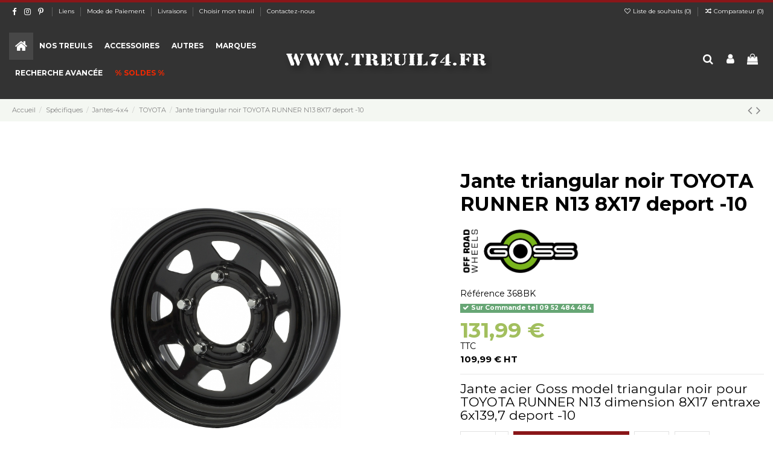

--- FILE ---
content_type: text/html; charset=utf-8
request_url: https://www.treuil74.fr/jante-4x4-toyota/10490-jante-triangular-noir-toyota-runner-n13-8x17-deport-10.html
body_size: 26950
content:
<!doctype html>
<html lang="fr">

<head>
    
        
  <meta charset="utf-8">


  <meta http-equiv="x-ua-compatible" content="ie=edge">



  


  
  



  <title>Jante acier Triangular noir TOYOTA RUNNER 8X17 deport -10</title>
  
    
  
  
    
  
  <meta name="description" content="TOYOTA RUNNER Jante acier Triangular noir 8X17 6x139,7">
  <meta name="keywords" content="">
    
      <link rel="canonical" href="https://www.treuil74.fr/jante-4x4-toyota/10490-jante-triangular-noir-toyota-runner-n13-8x17-deport-10.html">
    

  
      

  
    <script type="application/ld+json">
  {
    "@context": "https://schema.org",
    "@id": "#store-organization",
    "@type": "Organization",
    "name" : "Pro-Technique / Treuil74",
    "url" : "https://www.treuil74.fr/",
  
      "logo": {
        "@type": "ImageObject",
        "url":"https://www.treuil74.fr/img/logo-1692172612.jpg"
      }
      }
</script>

<script type="application/ld+json">
  {
    "@context": "https://schema.org",
    "@type": "WebPage",
    "isPartOf": {
      "@type": "WebSite",
      "url":  "https://www.treuil74.fr/",
      "name": "Pro-Technique / Treuil74"
    },
    "name": "Jante acier Triangular noir TOYOTA RUNNER 8X17 deport -10",
    "url":  "https://www.treuil74.fr/jante-4x4-toyota/10490-jante-triangular-noir-toyota-runner-n13-8x17-deport-10.html"
  }
</script>


  <script type="application/ld+json">
    {
      "@context": "https://schema.org",
      "@type": "BreadcrumbList",
      "itemListElement": [
                  {
            "@type": "ListItem",
            "position": 1,
            "name": "Accueil",
            "item": "https://www.treuil74.fr/"
          },              {
            "@type": "ListItem",
            "position": 2,
            "name": "Spécifiques",
            "item": "https://www.treuil74.fr/10147-specifiques"
          },              {
            "@type": "ListItem",
            "position": 3,
            "name": "Jantes-4x4",
            "item": "https://www.treuil74.fr/79-jantes-4x4"
          },              {
            "@type": "ListItem",
            "position": 4,
            "name": "TOYOTA",
            "item": "https://www.treuil74.fr/96-jante-4x4-toyota"
          },              {
            "@type": "ListItem",
            "position": 5,
            "name": "Jante triangular noir TOYOTA RUNNER N13 8X17  deport -10",
            "item": "https://www.treuil74.fr/jante-4x4-toyota/10490-jante-triangular-noir-toyota-runner-n13-8x17-deport-10.html"
          }          ]
    }
  </script>


  

  
        <script type="application/ld+json">
  {
    "@context": "https://schema.org/",
    "@type": "Product",
    "@id": "#product-snippet-id",
    "name": "Jante triangular noir TOYOTA RUNNER N13 8X17  deport -10",
    "description": "TOYOTA RUNNER Jante acier Triangular noir 8X17 6x139,7",
    "category": "TOYOTA",
    "image" :"https://www.treuil74.fr/2224-home_default/jante-triangular-noir-toyota-runner-n13-8x17-deport-10.jpg",    "sku": "368BK",
    "mpn": "368BK"
        ,
    "brand": {
      "@type": "Brand",
      "name": "Goss jantes"
    }
            ,
    "weight": {
        "@context": "https://schema.org",
        "@type": "QuantitativeValue",
        "value": "150.000000",
        "unitCode": "kg"
    }
        ,
    "offers": {
      "@type": "Offer",
      "priceCurrency": "EUR",
      "name": "Jante triangular noir TOYOTA RUNNER N13 8X17  deport -10",
      "price": "131.99",
      "url": "https://www.treuil74.fr/jante-4x4-toyota/10490-jante-triangular-noir-toyota-runner-n13-8x17-deport-10.html",
      "priceValidUntil": "2026-02-17",
              "image": ["https://www.treuil74.fr/2224-thickbox_default/jante-triangular-noir-toyota-runner-n13-8x17-deport-10.jpg","https://www.treuil74.fr/2225-thickbox_default/jante-triangular-noir-toyota-runner-n13-8x17-deport-10.jpg"],
            "sku": "368BK",
      "mpn": "368BK",
                    "availability": "https://schema.org/InStock",
      "seller": {
        "@type": "Organization",
        "name": "Pro-Technique / Treuil74"
      }
    }
      }
</script>


  
    
  



    <meta property="og:type" content="product">
    <meta property="og:url" content="https://www.treuil74.fr/jante-4x4-toyota/10490-jante-triangular-noir-toyota-runner-n13-8x17-deport-10.html">
    <meta property="og:title" content="Jante acier Triangular noir TOYOTA RUNNER 8X17 deport -10">
    <meta property="og:site_name" content="Pro-Technique / Treuil74">
    <meta property="og:description" content="TOYOTA RUNNER Jante acier Triangular noir 8X17 6x139,7">
            <meta property="og:image" content="https://www.treuil74.fr/2224-thickbox_default/jante-triangular-noir-toyota-runner-n13-8x17-deport-10.jpg">
        <meta property="og:image:width" content="1100">
        <meta property="og:image:height" content="1422">
    




      <meta name="viewport" content="initial-scale=1,user-scalable=no,maximum-scale=1,width=device-width">
  


  <meta name="theme-color" content="#8a1619">
  <meta name="msapplication-navbutton-color" content="#8a1619">


  <link rel="icon" type="image/vnd.microsoft.icon" href="https://www.treuil74.fr/img/favicon.ico?1754125003">
  <link rel="shortcut icon" type="image/x-icon" href="https://www.treuil74.fr/img/favicon.ico?1754125003">
    




    <link rel="stylesheet" href="https://www.treuil74.fr/themes/warehouse/assets/cache/theme-c02d98835.css" type="text/css" media="all">




<link rel="preload" as="font"
      href="/themes/warehouse/assets/css/font-awesome/fonts/fontawesome-webfont.woff?v=4.7.0"
      type="font/woff" crossorigin="anonymous">
<link rel="preload" as="font"
      href="/themes/warehouse/assets/css/font-awesome/fonts/fontawesome-webfont.woff2?v=4.7.0"
      type="font/woff2" crossorigin="anonymous">


<link  rel="preload stylesheet"  as="style" href="/themes/warehouse/assets/css/font-awesome/css/font-awesome-preload.css"
       type="text/css" crossorigin="anonymous">





  

  <script>
        var ASSearchUrl = "https:\/\/www.treuil74.fr\/module\/pm_advancedsearch\/advancedsearch4";
        var as4_orderBySalesAsc = "Meilleures ventes en dernier";
        var as4_orderBySalesDesc = "Meilleures ventes en premier";
        var elementRecaptcha = "<div class=\"recaptcha-text-center\" style=\"text-align: center\"><div class=\"g-recaptcha\" style=\"display: inline-block !important\" data-sitekey=\"6LcD5qoZAAAAALZ6R_hgOgIo--JljVLnJmeEqwxy\" data-theme=\"light\" data-size=\"normal\" data-callback=\"callbackRecaptcha\"><\/div><\/div>";
        var elementorFrontendConfig = {"isEditMode":"","stretchedSectionContainer":"","instagramToken":"","is_rtl":false,"ajax_csfr_token_url":"https:\/\/www.treuil74.fr\/module\/iqitelementor\/Actions?process=handleCsfrToken&ajax=1"};
        var iqitTheme = {"rm_sticky":"0","rm_breakpoint":0,"op_preloader":"0","cart_style":"floating","cart_confirmation":"modal","h_layout":"4","f_fixed":"","f_layout":"2","h_absolute":"1","h_sticky":"header","hw_width":"fullwidth","mm_content":"accordion","hm_submenu_width":"fullwidth","h_search_type":"full","pl_lazyload":true,"pl_infinity":true,"pl_rollover":true,"pl_crsl_autoplay":false,"pl_slider_ld":5,"pl_slider_d":4,"pl_slider_t":3,"pl_slider_p":2,"pp_thumbs":"bottom","pp_zoom":"inner","pp_image_layout":"carousel","pp_tabs":"tabh","pl_grid_qty":false};
        var iqitcompare = {"nbProducts":0};
        var iqitcountdown_days = "d.";
        var iqitextendedproduct = {"speed":"70","hook":"modal"};
        var iqitfdc_from = 0;
        var iqitmegamenu = {"sticky":"false","containerSelector":"#wrapper > .container"};
        var iqitreviews = [];
        var iqitwishlist = {"nbProducts":0};
        var isPsVersion17 = true;
        var isPsVersion8 = false;
        var order_button_content = "Cr\u00e9er un devis";
        var prestashop = {"cart":{"products":[],"totals":{"total":{"type":"total","label":"Total","amount":0,"value":"0,00\u00a0\u20ac"},"total_including_tax":{"type":"total","label":"Total TTC","amount":0,"value":"0,00\u00a0\u20ac"},"total_excluding_tax":{"type":"total","label":"Total HT :","amount":0,"value":"0,00\u00a0\u20ac"}},"subtotals":{"products":{"type":"products","label":"Sous-total","amount":0,"value":"0,00\u00a0\u20ac"},"discounts":null,"shipping":{"type":"shipping","label":"Livraison","amount":0,"value":""},"tax":null},"products_count":0,"summary_string":"0 articles","vouchers":{"allowed":1,"added":[]},"discounts":[],"minimalPurchase":0,"minimalPurchaseRequired":""},"currency":{"id":1,"name":"Euro","iso_code":"EUR","iso_code_num":"978","sign":"\u20ac"},"customer":{"lastname":null,"firstname":null,"email":null,"birthday":null,"newsletter":null,"newsletter_date_add":null,"optin":null,"website":null,"company":null,"siret":null,"ape":null,"is_logged":false,"gender":{"type":null,"name":null},"addresses":[]},"language":{"name":"Fran\u00e7ais (French)","iso_code":"fr","locale":"fr-FR","language_code":"fr","is_rtl":"0","date_format_lite":"d\/m\/Y","date_format_full":"d\/m\/Y H:i:s","id":1},"page":{"title":"","canonical":"https:\/\/www.treuil74.fr\/jante-4x4-toyota\/10490-jante-triangular-noir-toyota-runner-n13-8x17-deport-10.html","meta":{"title":"Jante acier Triangular noir TOYOTA RUNNER 8X17 deport -10","description":"TOYOTA RUNNER Jante acier Triangular noir 8X17 6x139,7","keywords":"","robots":"index"},"page_name":"product","body_classes":{"lang-fr":true,"lang-rtl":false,"country-FR":true,"currency-EUR":true,"layout-full-width":true,"page-product":true,"tax-display-enabled":true,"product-id-10490":true,"product-Jante triangular noir TOYOTA RUNNER N13 8X17  deport -10":true,"product-id-category-96":true,"product-id-manufacturer-7":true,"product-id-supplier-4":true,"product-available-for-order":true},"admin_notifications":[]},"shop":{"name":"Pro-Technique \/ Treuil74","logo":"https:\/\/www.treuil74.fr\/img\/logo-1692172612.jpg","stores_icon":"https:\/\/www.treuil74.fr\/img\/logo_stores.png","favicon":"https:\/\/www.treuil74.fr\/img\/favicon.ico"},"urls":{"base_url":"https:\/\/www.treuil74.fr\/","current_url":"https:\/\/www.treuil74.fr\/jante-4x4-toyota\/10490-jante-triangular-noir-toyota-runner-n13-8x17-deport-10.html","shop_domain_url":"https:\/\/www.treuil74.fr","img_ps_url":"https:\/\/www.treuil74.fr\/img\/","img_cat_url":"https:\/\/www.treuil74.fr\/img\/c\/","img_lang_url":"https:\/\/www.treuil74.fr\/img\/l\/","img_prod_url":"https:\/\/www.treuil74.fr\/img\/p\/","img_manu_url":"https:\/\/www.treuil74.fr\/img\/m\/","img_sup_url":"https:\/\/www.treuil74.fr\/img\/su\/","img_ship_url":"https:\/\/www.treuil74.fr\/img\/s\/","img_store_url":"https:\/\/www.treuil74.fr\/img\/st\/","img_col_url":"https:\/\/www.treuil74.fr\/img\/co\/","img_url":"https:\/\/www.treuil74.fr\/themes\/warehouse\/assets\/img\/","css_url":"https:\/\/www.treuil74.fr\/themes\/warehouse\/assets\/css\/","js_url":"https:\/\/www.treuil74.fr\/themes\/warehouse\/assets\/js\/","pic_url":"https:\/\/www.treuil74.fr\/upload\/","pages":{"address":"https:\/\/www.treuil74.fr\/adresse","addresses":"https:\/\/www.treuil74.fr\/adresses","authentication":"https:\/\/www.treuil74.fr\/authentification","cart":"https:\/\/www.treuil74.fr\/panier","category":"https:\/\/www.treuil74.fr\/index.php?controller=category","cms":"https:\/\/www.treuil74.fr\/index.php?controller=cms","contact":"https:\/\/www.treuil74.fr\/contactez-nous","discount":"https:\/\/www.treuil74.fr\/bons-de-reduction","guest_tracking":"https:\/\/www.treuil74.fr\/suivi-commande-invite","history":"https:\/\/www.treuil74.fr\/historique-des-commandes","identity":"https:\/\/www.treuil74.fr\/identite","index":"https:\/\/www.treuil74.fr\/","my_account":"https:\/\/www.treuil74.fr\/mon-compte","order_confirmation":"https:\/\/www.treuil74.fr\/index.php?controller=order-confirmation","order_detail":"https:\/\/www.treuil74.fr\/index.php?controller=order-detail","order_follow":"https:\/\/www.treuil74.fr\/details-de-la-commande","order":"https:\/\/www.treuil74.fr\/commande","order_return":"https:\/\/www.treuil74.fr\/index.php?controller=order-return","order_slip":"https:\/\/www.treuil74.fr\/avoirs","pagenotfound":"https:\/\/www.treuil74.fr\/page-non-trouvee","password":"https:\/\/www.treuil74.fr\/mot-de-passe-oublie","pdf_invoice":"https:\/\/www.treuil74.fr\/index.php?controller=pdf-invoice","pdf_order_return":"https:\/\/www.treuil74.fr\/index.php?controller=pdf-order-return","pdf_order_slip":"https:\/\/www.treuil74.fr\/index.php?controller=pdf-order-slip","prices_drop":"https:\/\/www.treuil74.fr\/promotions","product":"https:\/\/www.treuil74.fr\/index.php?controller=product","search":"https:\/\/www.treuil74.fr\/recherche","sitemap":"https:\/\/www.treuil74.fr\/plan-du-site","stores":"https:\/\/www.treuil74.fr\/magasins","supplier":"https:\/\/www.treuil74.fr\/fournisseurs","register":"https:\/\/www.treuil74.fr\/authentification?create_account=1","order_login":"https:\/\/www.treuil74.fr\/commande?login=1"},"alternative_langs":[],"theme_assets":"\/themes\/warehouse\/assets\/","actions":{"logout":"https:\/\/www.treuil74.fr\/?mylogout="},"no_picture_image":{"bySize":{"small_default":{"url":"https:\/\/www.treuil74.fr\/img\/p\/fr-default-small_default.jpg","width":98,"height":127},"cart_default":{"url":"https:\/\/www.treuil74.fr\/img\/p\/fr-default-cart_default.jpg","width":125,"height":162},"home_default":{"url":"https:\/\/www.treuil74.fr\/img\/p\/fr-default-home_default.jpg","width":236,"height":305},"large_default":{"url":"https:\/\/www.treuil74.fr\/img\/p\/fr-default-large_default.jpg","width":381,"height":492},"medium_default":{"url":"https:\/\/www.treuil74.fr\/img\/p\/fr-default-medium_default.jpg","width":452,"height":584},"thickbox_default":{"url":"https:\/\/www.treuil74.fr\/img\/p\/fr-default-thickbox_default.jpg","width":1100,"height":1422}},"small":{"url":"https:\/\/www.treuil74.fr\/img\/p\/fr-default-small_default.jpg","width":98,"height":127},"medium":{"url":"https:\/\/www.treuil74.fr\/img\/p\/fr-default-large_default.jpg","width":381,"height":492},"large":{"url":"https:\/\/www.treuil74.fr\/img\/p\/fr-default-thickbox_default.jpg","width":1100,"height":1422},"legend":""}},"configuration":{"display_taxes_label":true,"display_prices_tax_incl":true,"is_catalog":false,"show_prices":true,"opt_in":{"partner":true},"quantity_discount":{"type":"discount","label":"Remise sur prix unitaire"},"voucher_enabled":1,"return_enabled":0},"field_required":[],"breadcrumb":{"links":[{"title":"Accueil","url":"https:\/\/www.treuil74.fr\/"},{"title":"Sp\u00e9cifiques","url":"https:\/\/www.treuil74.fr\/10147-specifiques"},{"title":"Jantes-4x4","url":"https:\/\/www.treuil74.fr\/79-jantes-4x4"},{"title":"TOYOTA","url":"https:\/\/www.treuil74.fr\/96-jante-4x4-toyota"},{"title":"Jante triangular noir TOYOTA RUNNER N13 8X17  deport -10","url":"https:\/\/www.treuil74.fr\/jante-4x4-toyota\/10490-jante-triangular-noir-toyota-runner-n13-8x17-deport-10.html"}],"count":5},"link":{"protocol_link":"https:\/\/","protocol_content":"https:\/\/"},"time":1770023842,"static_token":"7e9fd15517f1a85b1df883b0067fb655","token":"10530acd6ffe26a0a0d324e504ba3f86","debug":false};
        var psemailsubscription_subscription = "https:\/\/www.treuil74.fr\/module\/ps_emailsubscription\/subscription";
        var recaptchaContactForm = "1";
        var recaptchaDataSiteKey = "6LcD5qoZAAAAALZ6R_hgOgIo--JljVLnJmeEqwxy";
        var recaptchaLoginForm = "1";
        var recaptchaRegistrationForm = "1";
        var recaptchaType = "1";
        var recaptchaVersion = "v2";
      </script>



  
<script async src="https://www.googletagmanager.com/gtag/js?id=G-04GKYNGHBP"></script>
<script>
  window.dataLayer = window.dataLayer || [];
  function gtag(){dataLayer.push(arguments);}
  gtag('js', new Date());
  gtag(
    'config',
    'G-04GKYNGHBP',
    {
      'debug_mode':false
                      }
  );
</script>

<script>
    var pluginData = pluginData ? pluginData : { };
    pluginData['bx'] = pluginData['bx'] ? pluginData['bx'] : { };
    pluginData['bx'].translation = {
        error: {
                carrierNotFound: "Impossible de trouver le transporteur",
                couldNotSelectPoint: "Erreur lors de la sélection du transporteur"
        },
        text: {
                chooseParcelPoint: "Choisir ce point de retrait",
                closeMap: "Fermer la carte",
                closedLabel: "Fermé      ",
        },
        distance: "à %s km",
    }
    pluginData['bx'].mapLogoImageUrl = "https://resource.boxtal.com/images/boxtal-maps.svg";
    pluginData['bx'].mapLogoHrefUrl = "https://www.boxtal.com";
    pluginData['bx'].ajaxUrl = "https://www.treuil74.fr/module/boxtalconnect/ajax";
    pluginData['bx'].token = "7e9fd15517f1a85b1df883b0067fb655";
</script>



    
            <meta property="product:pretax_price:amount" content="109.99">
        <meta property="product:pretax_price:currency" content="EUR">
        <meta property="product:price:amount" content="131.99">
        <meta property="product:price:currency" content="EUR">
                <meta property="product:weight:value" content="150.000000">
        <meta property="product:weight:units" content="kg">
    
    

    </head>

    <body id="product" class="lang-fr country-fr currency-eur layout-full-width page-product tax-display-enabled product-id-10490 product-jante-triangular-noir-toyota-runner-n13-8x17-deport-10 product-id-category-96 product-id-manufacturer-7 product-id-supplier-4 product-available-for-order body-desktop-header-style-w-4       customer-not-logged">


    




    


<main id="main-page-content"  >
    
            

    <header id="header" class="desktop-header-style-w-4">
        
            
  <div class="header-banner">
    
  </div>




            <nav class="header-nav">
        <div class="container">
    
        <div class="row justify-content-between">
            <div class="col col-auto col-md left-nav">
                 <div class="d-inline-block"> 

<ul class="social-links _topbar" itemscope itemtype="https://schema.org/Organization" itemid="#store-organization">
    <li class="facebook"><a itemprop="sameAs" href="https://www.facebook.com/treuil74.fr" target="_blank" rel="noreferrer noopener"><i class="fa fa-facebook fa-fw" aria-hidden="true"></i></a></li>    <li class="instagram"><a itemprop="sameAs" href="https://www.instagram.com/treuil74/" target="_blank" rel="noreferrer noopener"><i class="fa fa-instagram fa-fw" aria-hidden="true"></i></a></li>    <li class="pinterest"><a itemprop="sameAs" href="https://www.pinterest.fr/treuil74/" target="_blank" rel="noreferrer noopener"><i class="fa fa-pinterest-p fa-fw" aria-hidden="true"></i></a></li>      </ul>

 </div>                             <div class="block-iqitlinksmanager block-iqitlinksmanager-2 block-links-inline d-inline-block">
            <ul>
                                                            <li>
                            <a
                                    href="https://www.treuil74.fr/content/category/1-home"
                                                                                                    >
                                Liens
                            </a>
                        </li>
                                                                                <li>
                            <a
                                    href="https://www.treuil74.fr/content/11-mode-de-paiement-treuil74"
                                    title="Mode de paiement disponible sur notre site"                                                                >
                                Mode de Paiement
                            </a>
                        </li>
                                                                                <li>
                            <a
                                    href="https://www.treuil74.fr/content/10-livraisons"
                                    title="Livraisons"                                                                >
                                Livraisons
                            </a>
                        </li>
                                                                                <li>
                            <a
                                    href="https://www.treuil74.fr/content/category/4-choisir-mon-treuil"
                                    title="Informations concernant le choix d&#039;un treuil"                                                                >
                                Choisir mon treuil
                            </a>
                        </li>
                                                                                <li>
                            <a
                                    href="https://www.treuil74.fr/contactez-nous"
                                                                                                    >
                                Contactez-nous
                            </a>
                        </li>
                                                </ul>
        </div>
    
            </div>
            <div class="col col-auto center-nav text-center">
                
             </div>
            <div class="col col-auto col-md right-nav text-right">
                <div class="d-inline-block">
    <a href="//www.treuil74.fr/module/iqitwishlist/view">
        <i class="fa fa-heart-o fa-fw" aria-hidden="true"></i> Liste de souhaits (<span
                id="iqitwishlist-nb"></span>)
    </a>
</div>
<div class="d-inline-block">
    <a href="//www.treuil74.fr/module/iqitcompare/comparator">
        <i class="fa fa-random fa-fw" aria-hidden="true"></i> <span>Comparateur (<span
                    id="iqitcompare-nb"></span>)</span>
    </a>
</div>

             </div>
        </div>

                        </div>
            </nav>
        



<div id="desktop-header" class="desktop-header-style-4">
    
            
<div class="header-top">
    <div id="desktop-header-container" class="container">
        <div class="row align-items-center">
                            <div class="col col-header-left col-header-menu">
                                        <div id="iqitmegamenu-wrapper" class="iqitmegamenu-wrapper iqitmegamenu-all">
	<div class="container container-iqitmegamenu">
		<div id="iqitmegamenu-horizontal" class="iqitmegamenu  clearfix" role="navigation">

						
			<nav id="cbp-hrmenu" class="cbp-hrmenu cbp-horizontal cbp-hrsub-narrow">
				<ul>
											<li id="cbp-hrmenu-tab-1"
							class="cbp-hrmenu-tab cbp-hrmenu-tab-1 cbp-onlyicon ">
							<a href="https://www.treuil74.fr/" class="nav-link" 
										>
										

										<span class="cbp-tab-title"> <i
												class="icon fa fa-home cbp-mainlink-icon"></i>
											</span>
																			</a>
																</li>
												<li id="cbp-hrmenu-tab-4"
							class="cbp-hrmenu-tab cbp-hrmenu-tab-4  cbp-has-submeu">
							<a role="button" class="cbp-empty-mlink nav-link">
									

										<span class="cbp-tab-title">
											Nos Treuils											<i class="fa fa-angle-down cbp-submenu-aindicator"></i></span>
																			</a>
																			<div class="cbp-hrsub col-12">
											<div class="cbp-hrsub-inner">
												<div class="container iqitmegamenu-submenu-container">
													
																																													




<div class="row menu_row menu-element  first_rows menu-element-id-1">
                

                                                




    <div class="col-9 cbp-menu-column cbp-menu-element menu-element-id-2 ">
        <div class="cbp-menu-column-inner">
                        
                                                            <span class="cbp-column-title nav-link transition-300">Treuils par marques </span>
                                    
                
                    
                                                    <div class="row cbp-categories-row">
                                                                                                            <div class="col-2">
                                            <div class="cbp-category-link-w"><a href="https://www.treuil74.fr/10022-comeup"
                                                                                class="cbp-column-title nav-link cbp-category-title">COMEUP</a>
                                                                                                                                                    
    <ul class="cbp-links cbp-category-tree"><li ><div class="cbp-category-link-w"><a href="https://www.treuil74.fr/10112-treuil-comeup-cub">Comeup CUB</a></div></li><li ><div class="cbp-category-link-w"><a href="https://www.treuil74.fr/10058-treuil-comeup">Comeup DV DS</a></div></li><li ><div class="cbp-category-link-w"><a href="https://www.treuil74.fr/10111-treuil-comeup">Comeup Hydraulique</a></div></li><li ><div class="cbp-category-link-w"><a href="https://www.treuil74.fr/10113-treuil-comeup-levage">Comeup Levage</a></div></li><li ><div class="cbp-category-link-w"><a href="https://www.treuil74.fr/10023-pieces-detachees-comeup">Pièces détachées Comeup</a></div></li></ul>

                                                                                            </div>
                                        </div>
                                                                                                                                                <div class="col-2">
                                            <div class="cbp-category-link-w"><a href="https://www.treuil74.fr/10025-gigglepin-gp25-gp50-gp100"
                                                                                class="cbp-column-title nav-link cbp-category-title">Gigglepin</a>
                                                                                                                                                    
    <ul class="cbp-links cbp-category-tree"><li ><div class="cbp-category-link-w"><a href="https://www.treuil74.fr/10068-pieces-8274-et-gp">Pieces 8274 et GP</a></div></li><li ><div class="cbp-category-link-w"><a href="https://www.treuil74.fr/10069-moteurs-8274-et-gp">Moteurs 8274 et GP</a></div></li><li ><div class="cbp-category-link-w"><a href="https://www.treuil74.fr/10070-accessoires-gp">Accessoires GP</a></div></li><li ><div class="cbp-category-link-w"><a href="https://www.treuil74.fr/10117-treuil-gigglepin-gp25">Gigglepin GP25</a></div></li><li ><div class="cbp-category-link-w"><a href="https://www.treuil74.fr/10118-treuil-gigglepin-gp50">Gigglepin GP50</a></div></li><li ><div class="cbp-category-link-w"><a href="https://www.treuil74.fr/10119-gigglepin-gp100">Gigglepin GP100</a></div></li></ul>

                                                                                            </div>
                                        </div>
                                                                                                                                                <div class="col-2">
                                            <div class="cbp-category-link-w"><a href="https://www.treuil74.fr/10057-powerwinch"
                                                                                class="cbp-column-title nav-link cbp-category-title">PowerWinch</a>
                                                                                                                                                    
    <ul class="cbp-links cbp-category-tree"><li ><div class="cbp-category-link-w"><a href="https://www.treuil74.fr/10135-treuils-type-quad">Treuils type remorque</a></div></li><li ><div class="cbp-category-link-w"><a href="https://www.treuil74.fr/10136-treuils-type-4x4">Treuils type 4x4</a></div></li><li ><div class="cbp-category-link-w"><a href="https://www.treuil74.fr/10137-accessoires">Accessoires</a></div></li></ul>

                                                                                            </div>
                                        </div>
                                                                                                                                                <div class="col-2">
                                            <div class="cbp-category-link-w"><a href="https://www.treuil74.fr/49-runva"
                                                                                class="cbp-column-title nav-link cbp-category-title">Runva</a>
                                                                                                                                                    
    <ul class="cbp-links cbp-category-tree"><li ><div class="cbp-category-link-w"><a href="https://www.treuil74.fr/50-runva-quad">Runva Quad</a></div></li><li ><div class="cbp-category-link-w"><a href="https://www.treuil74.fr/51-treuil-runva-4x4">Runva 4x4</a></div></li><li ><div class="cbp-category-link-w"><a href="https://www.treuil74.fr/59-treuil-runva-depanneuse">Runva dépanneuse</a></div></li><li ><div class="cbp-category-link-w"><a href="https://www.treuil74.fr/10166-runva-hydraulique">Runva hydraulique</a></div></li><li ><div class="cbp-category-link-w"><a href="https://www.treuil74.fr/10167-runva-levage">Runva Levage</a></div></li><li ><div class="cbp-category-link-w"><a href="https://www.treuil74.fr/61-pieces-detachees">Pièces détachées</a></div></li></ul>

                                                                                            </div>
                                        </div>
                                                                                                                                                <div class="col-2">
                                            <div class="cbp-category-link-w"><a href="https://www.treuil74.fr/10060-superwinch"
                                                                                class="cbp-column-title nav-link cbp-category-title">SuperWinch</a>
                                                                                                                                                    
    <ul class="cbp-links cbp-category-tree"><li ><div class="cbp-category-link-w"><a href="https://www.treuil74.fr/10061-superwinch-lt-series">LT Series</a></div></li><li ><div class="cbp-category-link-w"><a href="https://www.treuil74.fr/10062-superwinch-terra-series">TERRA SERIES</a></div></li><li ><div class="cbp-category-link-w"><a href="https://www.treuil74.fr/10063-superwinch-tiger-shark">Tiger Shark</a></div></li><li ><div class="cbp-category-link-w"><a href="https://www.treuil74.fr/10064-superwinch-talon-series">Talon Series</a></div></li><li ><div class="cbp-category-link-w"><a href="https://www.treuil74.fr/10155-exp-serie">EXP Serie</a></div></li><li ><div class="cbp-category-link-w"><a href="https://www.treuil74.fr/10171-sx-series">SX SERIES</a></div></li></ul>

                                                                                            </div>
                                        </div>
                                                                                                                                                                                                                    <div class="col-2">
                                            <div class="cbp-category-link-w"><a href="https://www.treuil74.fr/16-treuil-tmax"
                                                                                class="cbp-column-title nav-link cbp-category-title">T-MAX</a>
                                                                                                                                                    
    <ul class="cbp-links cbp-category-tree"><li ><div class="cbp-category-link-w"><a href="https://www.treuil74.fr/41-treuil-tmax-quad">Treuil T-max quad </a></div></li><li ><div class="cbp-category-link-w"><a href="https://www.treuil74.fr/43-treuil-tmax-4x4">Treuil T-max 4x4</a></div></li><li ><div class="cbp-category-link-w"><a href="https://www.treuil74.fr/57-pieces-detachees-tmax">Piéces détachées T-max</a></div></li><li ><div class="cbp-category-link-w"><a href="https://www.treuil74.fr/58-accessoires-t-max">Accessoires T-max</a></div></li></ul>

                                                                                            </div>
                                        </div>
                                                                                                                                                <div class="col-2">
                                            <div class="cbp-category-link-w"><a href="https://www.treuil74.fr/28-warn"
                                                                                class="cbp-column-title nav-link cbp-category-title">Warn</a>
                                                                                                                                                    
    <ul class="cbp-links cbp-category-tree"><li ><div class="cbp-category-link-w"><a href="https://www.treuil74.fr/10108-warn-vrx">Warn VRX</a></div></li><li ><div class="cbp-category-link-w"><a href="https://www.treuil74.fr/10107-warn-axon">Warn Axon</a></div></li><li ><div class="cbp-category-link-w"><a href="https://www.treuil74.fr/10105-warn-vr-evo">Warn VR EVO</a></div></li><li ><div class="cbp-category-link-w"><a href="https://www.treuil74.fr/10054-utilitaire-et-220v">Utilitaire et 220V</a></div></li><li ><div class="cbp-category-link-w"><a href="https://www.treuil74.fr/45-warn-m-et-95">Warn M et 9.5</a></div></li><li ><div class="cbp-category-link-w"><a href="https://www.treuil74.fr/76-accessoires-warn">Accessoires Warn</a></div></li></ul>

                                                                                            </div>
                                        </div>
                                                                                                                                                <div class="col-2">
                                            <div class="cbp-category-link-w"><a href="https://www.treuil74.fr/53-treuil-warrior"
                                                                                class="cbp-column-title nav-link cbp-category-title">Warrior</a>
                                                                                                                                                    
    <ul class="cbp-links cbp-category-tree"><li ><div class="cbp-category-link-w"><a href="https://www.treuil74.fr/55-treuil-warrior-ninja">Warrior Ninja</a></div></li><li ><div class="cbp-category-link-w"><a href="https://www.treuil74.fr/10104-treuil-phantom">Phantom</a></div></li><li ><div class="cbp-category-link-w"><a href="https://www.treuil74.fr/54-treuil-warrior-samurai">Warrior Samurai</a></div></li><li ><div class="cbp-category-link-w"><a href="https://www.treuil74.fr/75-treuil-warrior-hydraulique">Warrior Hydraulique</a></div></li><li ><div class="cbp-category-link-w"><a href="https://www.treuil74.fr/56-treuil-warrior-depanneuse">Warrior dépanneuse</a></div></li><li ><div class="cbp-category-link-w"><a href="https://www.treuil74.fr/60-pieces-detachees">Pièces détachées</a></div></li><li ><div class="cbp-category-link-w"><a href="https://www.treuil74.fr/10153-warrior-militaire">Warrior Militaire</a></div></li></ul>

                                                                                            </div>
                                        </div>
                                                                                                                                                <div class="col-2">
                                            <div class="cbp-category-link-w"><a href="https://www.treuil74.fr/10096-winchexpert"
                                                                                class="cbp-column-title nav-link cbp-category-title">WinchEXPERT</a>
                                                                                                                                                    
    <ul class="cbp-links cbp-category-tree"><li ><div class="cbp-category-link-w"><a href="https://www.treuil74.fr/10128-5907kg">5907kg</a></div></li><li ><div class="cbp-category-link-w"><a href="https://www.treuil74.fr/10129-6130kg">6130kg</a></div></li></ul>

                                                                                            </div>
                                        </div>
                                                                                                </div>
                                            
                
            

                                                




<div class="row menu_row menu-element  menu-element-id-12">
                

                                                




    <div class="col-12 cbp-menu-column cbp-menu-element menu-element-id-13 ">
        <div class="cbp-menu-column-inner">
                        
                
                                    <ul class="cbp-manufacturers row">
                                                                                                                                                                        <li class="col-1 transition-opacity-300">
                                    <a href="https://www.treuil74.fr/brand/28-comeup"
                                       title="ComeUp">
                                        <img src="https://www.treuil74.fr/img/m/28-small_default.jpg"
                                             loading="lazy"
                                             class="img-fluid logo_manufacturer "  width="98" height="127"                                             alt="ComeUp"/>
                                    </a>
                                </li>
                                                                                                                                                                                                                                    <li class="col-1 transition-opacity-300">
                                    <a href="https://www.treuil74.fr/brand/27-gigglepin"
                                       title="Gigglepin">
                                        <img src="https://www.treuil74.fr/img/m/27-small_default.jpg"
                                             loading="lazy"
                                             class="img-fluid logo_manufacturer "  width="98" height="127"                                             alt="Gigglepin"/>
                                    </a>
                                </li>
                                                                                                                                                                                                                                    <li class="col-1 transition-opacity-300">
                                    <a href="https://www.treuil74.fr/brand/32-good-winch"
                                       title="Good Winch">
                                        <img src="https://www.treuil74.fr/img/m/32-small_default.jpg"
                                             loading="lazy"
                                             class="img-fluid logo_manufacturer "  width="98" height="127"                                             alt="Good Winch"/>
                                    </a>
                                </li>
                                                                                                                                                                                                                                    <li class="col-1 transition-opacity-300">
                                    <a href="https://www.treuil74.fr/brand/26-kangaroo"
                                       title="Kangaroo">
                                        <img src="https://www.treuil74.fr/img/m/26-small_default.jpg"
                                             loading="lazy"
                                             class="img-fluid logo_manufacturer "  width="98" height="127"                                             alt="Kangaroo"/>
                                    </a>
                                </li>
                                                                                                                                                                                                                                    <li class="col-1 transition-opacity-300">
                                    <a href="https://www.treuil74.fr/brand/36-phantom"
                                       title="Phantom">
                                        <img src="https://www.treuil74.fr/img/m/36-small_default.jpg"
                                             loading="lazy"
                                             class="img-fluid logo_manufacturer "  width="98" height="127"                                             alt="Phantom"/>
                                    </a>
                                </li>
                                                                                                                                                                                                                                    <li class="col-1 transition-opacity-300">
                                    <a href="https://www.treuil74.fr/brand/5-runva"
                                       title="Runva">
                                        <img src="https://www.treuil74.fr/img/m/5-small_default.jpg"
                                             loading="lazy"
                                             class="img-fluid logo_manufacturer "  width="98" height="127"                                             alt="Runva"/>
                                    </a>
                                </li>
                                                                                                                                                                                                                                    <li class="col-1 transition-opacity-300">
                                    <a href="https://www.treuil74.fr/brand/31-superwinch"
                                       title="Superwinch">
                                        <img src="https://www.treuil74.fr/img/m/31-small_default.jpg"
                                             loading="lazy"
                                             class="img-fluid logo_manufacturer "  width="98" height="127"                                             alt="Superwinch"/>
                                    </a>
                                </li>
                                                                                                                                                                                                                                    <li class="col-1 transition-opacity-300">
                                    <a href="https://www.treuil74.fr/brand/3-t-max"
                                       title="T-Max">
                                        <img src="https://www.treuil74.fr/img/m/3-small_default.jpg"
                                             loading="lazy"
                                             class="img-fluid logo_manufacturer "  width="98" height="127"                                             alt="T-Max"/>
                                    </a>
                                </li>
                                                                                                                                                                                                                                    <li class="col-1 transition-opacity-300">
                                    <a href="https://www.treuil74.fr/brand/4-warn"
                                       title="Warn">
                                        <img src="https://www.treuil74.fr/img/m/4-small_default.jpg"
                                             loading="lazy"
                                             class="img-fluid logo_manufacturer "  width="98" height="127"                                             alt="Warn"/>
                                    </a>
                                </li>
                                                                                                                                                                                                                                    <li class="col-1 transition-opacity-300">
                                    <a href="https://www.treuil74.fr/brand/6-warrior"
                                       title="Warrior">
                                        <img src="https://www.treuil74.fr/img/m/6-small_default.jpg"
                                             loading="lazy"
                                             class="img-fluid logo_manufacturer "  width="98" height="127"                                             alt="Warrior"/>
                                    </a>
                                </li>
                                                                                                                                                                                                                                    <li class="col-1 transition-opacity-300">
                                    <a href="https://www.treuil74.fr/brand/29-winchexpert"
                                       title="WinchExpert">
                                        <img src="https://www.treuil74.fr/img/m/29-small_default.jpg"
                                             loading="lazy"
                                             class="img-fluid logo_manufacturer "  width="98" height="127"                                             alt="WinchExpert"/>
                                    </a>
                                </li>
                                                                                                        </ul>
                
            

            
            </div>    </div>
                            
                </div>
                            
            </div>    </div>
                                    




    <div class="col-3 cbp-menu-column cbp-menu-element menu-element-id-8 ">
        <div class="cbp-menu-column-inner">
                        
                                                            <a href="https://www.treuil74.fr/10105-warn-vr-evo"
                           class="cbp-column-title nav-link">WARN VR EVO                                 <span class="label cbp-legend cbp-legend-inner">Voir la gamme de 6 treuils Warn VR EVO a partir de 790 euro TTC
                                <span class="cbp-legend-arrow"></span>
                                </span></a>
                                    
                
                                                                        <div class="cbp-products-list cbp-products-list-one row ">
            <div class="col-12">
            <div class="product-miniature-container clearfix">
                <div class="row align-items-center list-small-gutters">

                    <div class="thumbnail-container col-3">  
                        <a class="thumbnail product-thumbnail" href="https://www.treuil74.fr/warn/12376-warn-vr-evo-12-s-5440kg-corde-synthetique.html" title="WARN VR EVO 12-S 5440kg corde synthétique">
                                                       <img class="img-fluid"
                                 src="https://www.treuil74.fr/8801-small_default/warn-vr-evo-12-s-5440kg-corde-synthetique.jpg"
                                 loading="lazy"
                                 alt="WARN VR EVO 12-S 5440kg corde synthétique"
                                     width="98" height="127"/>
                                                    </a>
                    </div>

                    <div class="product-description col">
                        <a class="cbp-product-name" href="https://www.treuil74.fr/warn/12376-warn-vr-evo-12-s-5440kg-corde-synthetique.html" title="WARN VR EVO 12-S 5440kg corde synthétique">
                            WARN VR EVO 12-S 5440kg corde synthétique
                        </a>
                                                <div class="product-price-and-shipping" >
                            <span class="product-price">1 190,00 €</span>
                                                    </div>
                                            </div>

                </div>
            </div>
        </div>
    </div>


                                            
                
            

                                                




<div class="row menu_row menu-element  menu-element-id-11">
                

                                                




    <div class="col-12 cbp-menu-column cbp-menu-element menu-element-id-7 ">
        <div class="cbp-menu-column-inner">
                        
                                                            <a href="https://www.treuil74.fr/10096-winchexpert"
                           class="cbp-column-title nav-link">Premier prix                                 <span class="label cbp-legend cbp-legend-inner">WinchExpert corde synthétique ou câble acier
                                <span class="cbp-legend-arrow"></span>
                                </span></a>
                                    
                
                                                                        
<div class="cbp-products-big row ">
            <div class="product-grid-menu col-12">
            <div class="product-miniature-container">
                <div class="product-image-container">
                    <ul class="product-flags">
                                                    <li class="product-flag discount">-20%</li>
                                            </ul>
                    <a class="product_img_link" href="https://www.treuil74.fr/winchexpert/12968-treuil-winchexpert-xtrem-5907-kg-12v-ip68-corde.html" title="Treuil WinchExpert Xtrem 5907 Kg 12v IP68 corde">
                        
                                        <img class="img-fluid"
                             src="https://www.treuil74.fr/11162-home_default/treuil-winchexpert-xtrem-5907-kg-12v-ip68-corde.jpg"
                             loading="lazy"
                             alt="Treuil WinchExpert Xtrem 5907 Kg 12v IP68 corde"
                             width="236" height="305" />
                    

                    </a>
                </div>
                <h6 class="product-title">
                    <a href="https://www.treuil74.fr/winchexpert/12968-treuil-winchexpert-xtrem-5907-kg-12v-ip68-corde.html">Treuil WinchExpert Xtrem 5907 Kg 12v IP68 corde</a>
                </h6>
                                <div class="product-price-and-shipping" >
                    <span class="product-price">399,20 €</span>
                                            
                        <span class="regular-price text-muted">499,00 €</span>
                                    </div>
                            </div>
        </div>
    </div>
                                            
                
            

            
            </div>    </div>
                            
                </div>
                            
            </div>    </div>
                            
                </div>
																													
																									</div>
											</div>
										</div>
																</li>
												<li id="cbp-hrmenu-tab-8"
							class="cbp-hrmenu-tab cbp-hrmenu-tab-8  cbp-has-submeu">
							<a role="button" class="cbp-empty-mlink nav-link">
									

										<span class="cbp-tab-title">
											Accessoires											<i class="fa fa-angle-down cbp-submenu-aindicator"></i></span>
																			</a>
																			<div class="cbp-hrsub col-12">
											<div class="cbp-hrsub-inner">
												<div class="container iqitmegamenu-submenu-container">
													
																																													




<div class="row menu_row menu-element  first_rows menu-element-id-1">
                

                                                




    <div class="col-9 cbp-menu-column cbp-menu-element menu-element-id-4 ">
        <div class="cbp-menu-column-inner">
                        
                
                
                    
                                                    <div class="row cbp-categories-row">
                                                                                                            <div class="col-2">
                                            <div class="cbp-category-link-w"><a href="https://www.treuil74.fr/4-support-treuil"
                                                                                class="cbp-column-title nav-link cbp-category-title">Supports Treuil</a>
                                                                                                                                                    
    <ul class="cbp-links cbp-category-tree"><li  class="cbp-hrsub-haslevel2" ><div class="cbp-category-link-w"><a href="https://www.treuil74.fr/29-supports-treuil-4x4">Supports treuil 4x4</a>
    <ul class="cbp-hrsub-level2"><li ><div class="cbp-category-link-w"><a href="https://www.treuil74.fr/10156-supports-treuil-jeep">Supports treuil Jeep</a></div></li><li ><div class="cbp-category-link-w"><a href="https://www.treuil74.fr/10157-supports-treuil-dacia">Supports treuil Dacia</a></div></li><li ><div class="cbp-category-link-w"><a href="https://www.treuil74.fr/10158-supports-treuil-land">Supports treuil Land</a></div></li><li ><div class="cbp-category-link-w"><a href="https://www.treuil74.fr/10159-supports-treuil-ford">Supports treuil Ford</a></div></li><li ><div class="cbp-category-link-w"><a href="https://www.treuil74.fr/10160-supports-treuil-nissan">Supports treuil Nissan</a></div></li><li ><div class="cbp-category-link-w"><a href="https://www.treuil74.fr/10161-supports-treuil-toyota">Supports treuil Toyota</a></div></li><li ><div class="cbp-category-link-w"><a href="https://www.treuil74.fr/10176-supports-treuil-mercedes">Supports treuil Mercedes</a></div></li><li ><div class="cbp-category-link-w"><a href="https://www.treuil74.fr/10162-supports-treuil-vw-amarok">Supports treuil VWamarok</a></div></li><li ><div class="cbp-category-link-w"><a href="https://www.treuil74.fr/10163-supports-treuil-mitsubishi">Supports treuil Mitsubishi</a></div></li><li ><div class="cbp-category-link-w"><a href="https://www.treuil74.fr/10164-supports-treuil-suzuki">Supports treuil Suzuki</a></div></li><li ><div class="cbp-category-link-w"><a href="https://www.treuil74.fr/10165-supports-treuil-isuzu">Supports treuil Isuzu</a></div></li><li ><div class="cbp-category-link-w"><a href="https://www.treuil74.fr/10179-supports-treuil-iveco">Supports treuil Iveco</a></div></li><li ><div class="cbp-category-link-w"><a href="https://www.treuil74.fr/10170-supports-treuil-autre">Supports treuil autre</a></div></li></ul>
</div></li><li ><div class="cbp-category-link-w"><a href="https://www.treuil74.fr/19-supports-treuil-quad-ssv">Supports treuil Quad SSV</a></div></li><li ><div class="cbp-category-link-w"><a href="https://www.treuil74.fr/10121-supports-treuil-autres">Supports treuil autres</a></div></li></ul>

                                                                                            </div>
                                        </div>
                                                                                                                                                <div class="col-2">
                                            <div class="cbp-category-link-w"><a href="https://www.treuil74.fr/9-telecom"
                                                                                class="cbp-column-title nav-link cbp-category-title">Pieces Electriques</a>
                                                                                                                                                    
    <ul class="cbp-links cbp-category-tree"><li ><div class="cbp-category-link-w"><a href="https://www.treuil74.fr/10114-moteur-treuil-12-ou-24-volts">Moteur</a></div></li><li ><div class="cbp-category-link-w"><a href="https://www.treuil74.fr/20-relais">Relais</a></div></li><li ><div class="cbp-category-link-w"><a href="https://www.treuil74.fr/22-autres-electriques">Autres electriques</a></div></li><li ><div class="cbp-category-link-w"><a href="https://www.treuil74.fr/10110-commandes-filaires">Commande filaire</a></div></li><li ><div class="cbp-category-link-w"><a href="https://www.treuil74.fr/10109-commande-sans-fil">Commande sans fil pour Treuil</a></div></li></ul>

                                                                                            </div>
                                        </div>
                                                                                                                                                <div class="col-2">
                                            <div class="cbp-category-link-w"><a href="https://www.treuil74.fr/10-assitance-treuillage"
                                                                                class="cbp-column-title nav-link cbp-category-title">Assistance Deplantage</a>
                                                                                                                                                    
    <ul class="cbp-links cbp-category-tree"><li ><div class="cbp-category-link-w"><a href="https://www.treuil74.fr/10123-sangles-kinetic">Sangles kinetic </a></div></li><li ><div class="cbp-category-link-w"><a href="https://www.treuil74.fr/6-sangles-de-traction">Sangles de Traction </a></div></li><li ><div class="cbp-category-link-w"><a href="https://www.treuil74.fr/7-poulies-moufles">Poulies Moufles</a></div></li><li ><div class="cbp-category-link-w"><a href="https://www.treuil74.fr/10122-autres">Autres</a></div></li></ul>

                                                                                            </div>
                                        </div>
                                                                                                                                                <div class="col-2">
                                            <div class="cbp-category-link-w"><a href="https://www.treuil74.fr/25-cordes-synthetiques-"
                                                                                class="cbp-column-title nav-link cbp-category-title">Cordes Synthetiques</a>
                                                                                                                                                    
    <ul class="cbp-links cbp-category-tree"><li ><div class="cbp-category-link-w"><a href="https://www.treuil74.fr/10093-diametres-5-6-7-8">Diamètres 5 - 6 - 7 - 8</a></div></li><li ><div class="cbp-category-link-w"><a href="https://www.treuil74.fr/10094-diametres-9-10">Diamètres  9 - 10</a></div></li><li ><div class="cbp-category-link-w"><a href="https://www.treuil74.fr/10095-diametres-11-12-14">Diamètres 11 - 12 - 14</a></div></li><li ><div class="cbp-category-link-w"><a href="https://www.treuil74.fr/10092-accessoires">Accessoires</a></div></li><li ><div class="cbp-category-link-w"><a href="https://www.treuil74.fr/14-ecubier">Ecubiers Aluminium</a></div></li></ul>

                                                                                            </div>
                                        </div>
                                                                                                                                                <div class="col-2">
                                            <div class="cbp-category-link-w"><a href="https://www.treuil74.fr/26-cables-acier"
                                                                                class="cbp-column-title nav-link cbp-category-title">cables acier</a>
                                                                                                                                                    
    <ul class="cbp-links cbp-category-tree"><li ><div class="cbp-category-link-w"><a href="https://www.treuil74.fr/10130-accessoires">Accessoires</a></div></li><li ><div class="cbp-category-link-w"><a href="https://www.treuil74.fr/10131-cables">Cables</a></div></li></ul>

                                                                                            </div>
                                        </div>
                                                                                                </div>
                                            
                
            

                                                




<div class="row menu_row menu-element  menu-element-id-19">
                

                                                




    <div class="col-4 cbp-menu-column cbp-menu-element menu-element-id-23 ">
        <div class="cbp-menu-column-inner">
                        
                
                
                                                                        
<div class="cbp-products-big row ">
            <div class="product-grid-menu col-12">
            <div class="product-miniature-container">
                <div class="product-image-container">
                    <ul class="product-flags">
                                            </ul>
                    <a class="product_img_link" href="https://www.treuil74.fr/supports-treuil-jeep/12491-support-de-treuil-pour-jeep-jk-jku-2007-a-2018-pc-origine.html" title="Support de treuil pour jeep JK JKU 2007 a 2018 PC origine">
                        
                                        <img class="img-fluid"
                             src="https://www.treuil74.fr/9299-home_default/support-de-treuil-pour-jeep-jk-jku-2007-a-2018-pc-origine.jpg"
                             loading="lazy"
                             alt="Support de treuil pour jeep JK JKU 2007 a 2018 PC origine"
                             width="236" height="305" />
                    

                    </a>
                </div>
                <h6 class="product-title">
                    <a href="https://www.treuil74.fr/supports-treuil-jeep/12491-support-de-treuil-pour-jeep-jk-jku-2007-a-2018-pc-origine.html">Support de treuil pour jeep JK JKU 2007 a 2018 PC origine</a>
                </h6>
                                <div class="product-price-and-shipping" >
                    <span class="product-price">349,00 €</span>
                                    </div>
                            </div>
        </div>
    </div>
                                            
                
            

            
            </div>    </div>
                                    




    <div class="col-4 cbp-menu-column cbp-menu-element menu-element-id-20 ">
        <div class="cbp-menu-column-inner">
                        
                
                
                                                                        
<div class="cbp-products-big row ">
            <div class="product-grid-menu col-12">
            <div class="product-miniature-container">
                <div class="product-image-container">
                    <ul class="product-flags">
                                            </ul>
                    <a class="product_img_link" href="https://www.treuil74.fr/catalogue-produits/341-kit-accessoires-treuillage-t-max-4x4.html" title="Kit Accessoires treuillage T-max 4x4">
                        
                                        <img class="img-fluid"
                             src="https://www.treuil74.fr/9090-home_default/kit-accessoires-treuillage-t-max-4x4.jpg"
                             loading="lazy"
                             alt="Kit Accessoires treuillage T-max 4x4"
                             width="236" height="305" />
                    

                    </a>
                </div>
                <h6 class="product-title">
                    <a href="https://www.treuil74.fr/catalogue-produits/341-kit-accessoires-treuillage-t-max-4x4.html">Kit Accessoires treuillage T-max 4x4</a>
                </h6>
                                <div class="product-price-and-shipping" >
                    <span class="product-price">117,60 €</span>
                                    </div>
                            </div>
        </div>
    </div>
                                            
                
            

            
            </div>    </div>
                                    




    <div class="col-4 cbp-menu-column cbp-menu-element menu-element-id-24 ">
        <div class="cbp-menu-column-inner">
                        
                
                
                                                                        
<div class="cbp-products-big row ">
            <div class="product-grid-menu col-12">
            <div class="product-miniature-container">
                <div class="product-image-container">
                    <ul class="product-flags">
                                            </ul>
                    <a class="product_img_link" href="https://www.treuil74.fr/treuil-tmax/344-compresseur-portable-t-max-160-lpm.html" title="Compresseur portable T-Max 160 LPM">
                        
                                        <img class="img-fluid"
                             src="https://www.treuil74.fr/507-home_default/compresseur-portable-t-max-160-lpm.jpg"
                             loading="lazy"
                             alt="Compresseur portable T-Max 160 LPM"
                             width="236" height="305" />
                    

                    </a>
                </div>
                <h6 class="product-title">
                    <a href="https://www.treuil74.fr/treuil-tmax/344-compresseur-portable-t-max-160-lpm.html">Compresseur portable T-Max 160 LPM</a>
                </h6>
                                <div class="product-price-and-shipping" >
                    <span class="product-price">182,40 €</span>
                                    </div>
                            </div>
        </div>
    </div>
                                            
                
            

            
            </div>    </div>
                            
                </div>
                            
            </div>    </div>
                                    




    <div class="col-3 cbp-menu-column cbp-menu-element menu-element-id-11 ">
        <div class="cbp-menu-column-inner">
                        
                                                            <span class="cbp-column-title nav-link transition-300">Promo </span>
                                    
                
                                                                        <div class="cbp-products-list cbp-products-list-one row ">
            <div class="col-12">
            <div class="product-miniature-container clearfix">
                <div class="row align-items-center list-small-gutters">

                    <div class="thumbnail-container col-3">  
                        <a class="thumbnail product-thumbnail" href="https://www.treuil74.fr/cordes-synthetiques-/12507-67162-corde-synthetique-diam-10mm-x-28m-bleu-avec-crochet.html#/362-accessoires-aucun" title="Corde synthétique diam. 10mm x 28m bleu avec crochet">
                                                       <img class="img-fluid"
                                 src="https://www.treuil74.fr/9376-small_default/corde-synthetique-diam-10mm-x-28m-bleu-avec-crochet.jpg"
                                 loading="lazy"
                                 alt="Corde synthétique diam. 10mm x 28m bleu avec crochet"
                                     width="98" height="127"/>
                                                    </a>
                    </div>

                    <div class="product-description col">
                        <a class="cbp-product-name" href="https://www.treuil74.fr/cordes-synthetiques-/12507-corde-synthetique-diam-10mm-x-28m-bleu-avec-crochet.html" title="Corde synthétique diam. 10mm x 28m bleu avec crochet">
                            Corde synthétique diam. 10mm x 28m bleu avec crochet
                        </a>
                                                <div class="product-price-and-shipping" >
                            <span class="product-price">139,00 €</span>
                                                    </div>
                                            </div>

                </div>
            </div>
        </div>
            <div class="col-12">
            <div class="product-miniature-container clearfix">
                <div class="row align-items-center list-small-gutters">

                    <div class="thumbnail-container col-3">  
                        <a class="thumbnail product-thumbnail" href="https://www.treuil74.fr/cordes-synthetiques-/12818-67498-corde-synthetique-diam-10mm-x-28m-grise-avec-crochet.html#/362-accessoires-aucun" title="Corde synthétique diam. 10mm x 28m grise avec crochet">
                                                       <img class="img-fluid"
                                 src="https://www.treuil74.fr/10631-small_default/corde-synthetique-diam-10mm-x-28m-grise-avec-crochet.jpg"
                                 loading="lazy"
                                 alt="Corde synthétique diam. 10mm x 28m grise avec crochet"
                                     width="98" height="127"/>
                                                    </a>
                    </div>

                    <div class="product-description col">
                        <a class="cbp-product-name" href="https://www.treuil74.fr/cordes-synthetiques-/12818-corde-synthetique-diam-10mm-x-28m-grise-avec-crochet.html" title="Corde synthétique diam. 10mm x 28m grise avec crochet">
                            Corde synthétique diam. 10mm x 28m grise avec crochet
                        </a>
                                                <div class="product-price-and-shipping" >
                            <span class="product-price">159,00 €</span>
                                                    </div>
                                            </div>

                </div>
            </div>
        </div>
    </div>


                                            
                
            

                                                




<div class="row menu_row menu-element  menu-element-id-17">
                

                                                




    <div class="col-12 cbp-menu-column cbp-menu-element menu-element-id-18 ">
        <div class="cbp-menu-column-inner">
                        
                                                            <span class="cbp-column-title nav-link transition-300">Bow Moteur </span>
                                    
                
                                                                        
<div class="cbp-products-big row ">
            <div class="product-grid-menu col-12">
            <div class="product-miniature-container">
                <div class="product-image-container">
                    <ul class="product-flags">
                                            </ul>
                    <a class="product_img_link" href="https://www.treuil74.fr/gigglepin-gp25-gp50-gp100/56-bowmotor-2-68hp-5000rpm-12-volts.html" title="Moteur de treuil BOWMOTOR 2 6.8hp 5000rpm 12 volts">
                        
                                        <img class="img-fluid"
                             src="https://www.treuil74.fr/4314-home_default/bowmotor-2-68hp-5000rpm-12-volts.jpg"
                             loading="lazy"
                             alt="Moteur de treuil BOWMOTOR 2 6.8hp 5000rpm 12 volts"
                             width="236" height="305" />
                    

                    </a>
                </div>
                <h6 class="product-title">
                    <a href="https://www.treuil74.fr/gigglepin-gp25-gp50-gp100/56-bowmotor-2-68hp-5000rpm-12-volts.html">Moteur de treuil BOWMOTOR 2 6.8hp 5000rpm 12 volts</a>
                </h6>
                                <div class="product-price-and-shipping" >
                    <span class="product-price">329,00 €</span>
                                    </div>
                            </div>
        </div>
    </div>
                                            
                
            

            
            </div>    </div>
                            
                </div>
                            
            </div>    </div>
                            
                </div>
																													
																									</div>
											</div>
										</div>
																</li>
												<li id="cbp-hrmenu-tab-11"
							class="cbp-hrmenu-tab cbp-hrmenu-tab-11  cbp-has-submeu">
							<a role="button" class="cbp-empty-mlink nav-link">
									

										<span class="cbp-tab-title">
											Autres											<i class="fa fa-angle-down cbp-submenu-aindicator"></i></span>
																			</a>
																			<div class="cbp-hrsub col-12">
											<div class="cbp-hrsub-inner">
												<div class="container iqitmegamenu-submenu-container">
													
																																													




<div class="row menu_row menu-element  first_rows menu-element-id-1">
                

                                                




    <div class="col-8 cbp-menu-column cbp-menu-element menu-element-id-4 ">
        <div class="cbp-menu-column-inner">
                        
                
                
                    
                                                    <div class="row cbp-categories-row">
                                                                                                            <div class="col-2">
                                            <div class="cbp-category-link-w"><a href="https://www.treuil74.fr/3-quad-ssv"
                                                                                class="cbp-column-title nav-link cbp-category-title">Quad  SSV </a>
                                                                                                                                                    
    <ul class="cbp-links cbp-category-tree"><li ><div class="cbp-category-link-w"><a href="https://www.treuil74.fr/34-platine-quad-ssv">Platine Quad SSV</a></div></li><li ><div class="cbp-category-link-w"><a href="https://www.treuil74.fr/10138-treuil-quad-ssv-warn">Warn</a></div></li><li ><div class="cbp-category-link-w"><a href="https://www.treuil74.fr/10139-treuil-quad-ssv-superwinch">Superwinch</a></div></li><li ><div class="cbp-category-link-w"><a href="https://www.treuil74.fr/10140-treuil-quad-ssv-comeup">Comeup</a></div></li><li ><div class="cbp-category-link-w"><a href="https://www.treuil74.fr/10141-treuil-quad-ssv-t-max">T-Max</a></div></li><li ><div class="cbp-category-link-w"><a href="https://www.treuil74.fr/10142-treuil-quad-ssv-warrior">Warrior</a></div></li><li ><div class="cbp-category-link-w"><a href="https://www.treuil74.fr/10143-treuil-quad-ssv-runva">Runva</a></div></li><li ><div class="cbp-category-link-w"><a href="https://www.treuil74.fr/10144-treuil-quad-ssv-kangaroowinch">Kangaroo</a></div></li></ul>

                                                                                            </div>
                                        </div>
                                                                                                                                                <div class="col-2">
                                            <div class="cbp-category-link-w"><a href="https://www.treuil74.fr/18-remorque-bateau"
                                                                                class="cbp-column-title nav-link cbp-category-title">Remorque bateau</a>
                                                                                                                                                    
    <ul class="cbp-links cbp-category-tree"><li ><div class="cbp-category-link-w"><a href="https://www.treuil74.fr/10134-treuils">Treuils</a></div></li><li ><div class="cbp-category-link-w"><a href="https://www.treuil74.fr/10132-accessoires">Accessoires</a></div></li><li ><div class="cbp-category-link-w"><a href="https://www.treuil74.fr/10133-treuils-conseilles">Treuils conseillés</a></div></li></ul>

                                                                                            </div>
                                        </div>
                                                                                                                                                <div class="col-2">
                                            <div class="cbp-category-link-w"><a href="https://www.treuil74.fr/10065-appareils-de-levage"
                                                                                class="cbp-column-title nav-link cbp-category-title">Appareils de Levage</a>
                                                                                                                                                    
    <ul class="cbp-links cbp-category-tree"><li ><div class="cbp-category-link-w"><a href="https://www.treuil74.fr/10124-levage-12volts">Levage 12volts</a></div></li><li ><div class="cbp-category-link-w"><a href="https://www.treuil74.fr/10125-levage-24volts">Levage 24volts</a></div></li><li ><div class="cbp-category-link-w"><a href="https://www.treuil74.fr/10126-levage-220volts">Levage 220Volts</a></div></li><li ><div class="cbp-category-link-w"><a href="https://www.treuil74.fr/10127-levage-380volts">Levage 380volts</a></div></li></ul>

                                                                                            </div>
                                        </div>
                                                                                                                                                <div class="col-2">
                                            <div class="cbp-category-link-w"><a href="https://www.treuil74.fr/74-wrangler-jk"
                                                                                class="cbp-column-title nav-link cbp-category-title">Wrangler JK</a>
                                                                                                                                                    
    <ul class="cbp-links cbp-category-tree"><li  class="cbp-hrsub-haslevel2" ><div class="cbp-category-link-w"><a href="https://www.treuil74.fr/10071-jantes-acier">Jantes acier</a>
    <ul class="cbp-hrsub-level2"><li ><div class="cbp-category-link-w"><a href="https://www.treuil74.fr/10076-goss">Goss</a></div></li></ul>
</div></li><li ><div class="cbp-category-link-w"><a href="https://www.treuil74.fr/10074-accessoires">Accessoires</a></div></li><li  class="cbp-hrsub-haslevel2" ><div class="cbp-category-link-w"><a href="https://www.treuil74.fr/10088-franchissement">Franchissement</a>
    <ul class="cbp-hrsub-level2"><li ><div class="cbp-category-link-w"><a href="https://www.treuil74.fr/10089-treuils">Treuils</a></div></li></ul>
</div></li></ul>

                                                                                            </div>
                                        </div>
                                                                                                                                                <div class="col-2">
                                            <div class="cbp-category-link-w"><a href="https://www.treuil74.fr/79-jantes-4x4"
                                                                                class="cbp-column-title nav-link cbp-category-title">Jantes-4x4</a>
                                                                                                                                                    
    <ul class="cbp-links cbp-category-tree"><li ><div class="cbp-category-link-w"><a href="https://www.treuil74.fr/80-jante-4x4-daihatsu">DAIHATSU</a></div></li><li ><div class="cbp-category-link-w"><a href="https://www.treuil74.fr/81-jante-4x4-ford">FORD</a></div></li><li ><div class="cbp-category-link-w"><a href="https://www.treuil74.fr/82-jante-4x4-honda">HONDA</a></div></li><li ><div class="cbp-category-link-w"><a href="https://www.treuil74.fr/83-jante-4x4-hyundai">HYUNDAI</a></div></li><li ><div class="cbp-category-link-w"><a href="https://www.treuil74.fr/84-jante-4x4-isuzu">ISUZU</a></div></li><li ><div class="cbp-category-link-w"><a href="https://www.treuil74.fr/85-jante-4x4-jeep">JEEP</a></div></li><li ><div class="cbp-category-link-w"><a href="https://www.treuil74.fr/86-jante-4x4-kia">KIA</a></div></li><li ><div class="cbp-category-link-w"><a href="https://www.treuil74.fr/87-jante-4x4-lada">LADA</a></div></li><li ><div class="cbp-category-link-w"><a href="https://www.treuil74.fr/88-jante-4x4-land-rover">LAND-ROVER</a></div></li><li ><div class="cbp-category-link-w"><a href="https://www.treuil74.fr/89-jante-4x4-mazda">MAZDA</a></div></li><li ><div class="cbp-category-link-w"><a href="https://www.treuil74.fr/90-jante-4x4-mercedes">MERCEDES</a></div></li><li ><div class="cbp-category-link-w"><a href="https://www.treuil74.fr/91-jante-4x4-mitsubishi">MITSUBISHI</a></div></li><li ><div class="cbp-category-link-w"><a href="https://www.treuil74.fr/92-jante-4x4-nissan">NISSAN</a></div></li><li ><div class="cbp-category-link-w"><a href="https://www.treuil74.fr/93-jante-4x4-opel">OPEL</a></div></li><li ><div class="cbp-category-link-w"><a href="https://www.treuil74.fr/94-jante-4x4-ssangyong">SSANGYONG</a></div></li><li ><div class="cbp-category-link-w"><a href="https://www.treuil74.fr/95-jante-4x4-suzuki">SUZUKI</a></div></li><li ><div class="cbp-category-link-w"><a href="https://www.treuil74.fr/96-jante-4x4-toyota">TOYOTA</a></div></li><li ><div class="cbp-category-link-w"><a href="https://www.treuil74.fr/97-jante-4x4-volkswagen">VOLKSWAGEN</a></div></li><li ><div class="cbp-category-link-w"><a href="https://www.treuil74.fr/10007-accesoires-jante">Accesoires Jante</a></div></li></ul>

                                                                                            </div>
                                        </div>
                                                                                                                                                <div class="col-2">
                                            <div class="cbp-category-link-w"><a href="https://www.treuil74.fr/4-support-treuil"
                                                                                class="cbp-column-title nav-link cbp-category-title">Supports Treuil</a>
                                                                                                                                                    
    <ul class="cbp-links cbp-category-tree"><li  class="cbp-hrsub-haslevel2" ><div class="cbp-category-link-w"><a href="https://www.treuil74.fr/29-supports-treuil-4x4">Supports treuil 4x4</a>
    <ul class="cbp-hrsub-level2"><li ><div class="cbp-category-link-w"><a href="https://www.treuil74.fr/10156-supports-treuil-jeep">Supports treuil Jeep</a></div></li><li ><div class="cbp-category-link-w"><a href="https://www.treuil74.fr/10157-supports-treuil-dacia">Supports treuil Dacia</a></div></li><li ><div class="cbp-category-link-w"><a href="https://www.treuil74.fr/10158-supports-treuil-land">Supports treuil Land</a></div></li><li ><div class="cbp-category-link-w"><a href="https://www.treuil74.fr/10159-supports-treuil-ford">Supports treuil Ford</a></div></li><li ><div class="cbp-category-link-w"><a href="https://www.treuil74.fr/10160-supports-treuil-nissan">Supports treuil Nissan</a></div></li><li ><div class="cbp-category-link-w"><a href="https://www.treuil74.fr/10161-supports-treuil-toyota">Supports treuil Toyota</a></div></li><li ><div class="cbp-category-link-w"><a href="https://www.treuil74.fr/10176-supports-treuil-mercedes">Supports treuil Mercedes</a></div></li><li ><div class="cbp-category-link-w"><a href="https://www.treuil74.fr/10162-supports-treuil-vw-amarok">Supports treuil VWamarok</a></div></li><li ><div class="cbp-category-link-w"><a href="https://www.treuil74.fr/10163-supports-treuil-mitsubishi">Supports treuil Mitsubishi</a></div></li><li ><div class="cbp-category-link-w"><a href="https://www.treuil74.fr/10164-supports-treuil-suzuki">Supports treuil Suzuki</a></div></li><li ><div class="cbp-category-link-w"><a href="https://www.treuil74.fr/10165-supports-treuil-isuzu">Supports treuil Isuzu</a></div></li><li ><div class="cbp-category-link-w"><a href="https://www.treuil74.fr/10179-supports-treuil-iveco">Supports treuil Iveco</a></div></li><li ><div class="cbp-category-link-w"><a href="https://www.treuil74.fr/10170-supports-treuil-autre">Supports treuil autre</a></div></li></ul>
</div></li><li ><div class="cbp-category-link-w"><a href="https://www.treuil74.fr/19-supports-treuil-quad-ssv">Supports treuil Quad SSV</a></div></li><li ><div class="cbp-category-link-w"><a href="https://www.treuil74.fr/10121-supports-treuil-autres">Supports treuil autres</a></div></li></ul>

                                                                                            </div>
                                        </div>
                                                                                                </div>
                                            
                
            

            
            </div>    </div>
                                    




    <div class="col-2 cbp-menu-column cbp-menu-element menu-element-id-7 ">
        <div class="cbp-menu-column-inner">
                        
                                                            <a href="https://www.treuil74.fr/18-remorque-bateau"
                           class="cbp-column-title nav-link">Treuil remorque bateau </a>
                                    
                
                                            <a href="https://www.treuil74.fr/18-remorque-bateau">                        <img src="/img/cms/20200216_130335203_iOS_1.jpg" loading="lazy" class="img-fluid cbp-banner-image"
                                                               width="240" height="160"  />
                        </a>                    
                
            

                                                




<div class="row menu_row menu-element  menu-element-id-9">
                

                                                




    <div class="col-12 cbp-menu-column cbp-menu-element menu-element-id-10 ">
        <div class="cbp-menu-column-inner">
                        
                                                            <a href="https://www.treuil74.fr/10065-appareils-de-levage"
                           class="cbp-column-title nav-link">APPAREILS DE LEVAGE </a>
                                    
                
                                            <a href="https://www.treuil74.fr/10065-appareils-de-levage">                        <img src="/img/cms/IMG_1652_1.JPG" loading="lazy" class="img-fluid cbp-banner-image"
                                                               width="240" height="160"  />
                        </a>                    
                
            

            
            </div>    </div>
                            
                </div>
                            
            </div>    </div>
                                    




    <div class="col-2 cbp-menu-column cbp-menu-element menu-element-id-13 ">
        <div class="cbp-menu-column-inner">
                        
                                                            <a href="https://www.treuil74.fr/10075-jantes-aluminium"
                           class="cbp-column-title nav-link">Jantes Alu Jeep </a>
                                    
                
                                            <a href="https://www.treuil74.fr/10075-jantes-aluminium">                        <img src="/img/cms/32214683_10155204995371780_5404482473839034368_o-11.jpg" loading="lazy" class="img-fluid cbp-banner-image"
                                                               width="240" height="160"  />
                        </a>                    
                
            

                                                




<div class="row menu_row menu-element  menu-element-id-15">
                

                                                




    <div class="col-12 cbp-menu-column cbp-menu-element menu-element-id-16 ">
        <div class="cbp-menu-column-inner">
                        
                                                            <a href="https://www.treuil74.fr/4-support-treuil"
                           class="cbp-column-title nav-link">Supports Treuil </a>
                                    
                
                                            <a href="https://www.treuil74.fr/4-support-treuil">                        <img src="/img/cms/IMG_0107 small_1.jpg" loading="lazy" class="img-fluid cbp-banner-image"
                                                               width="240" height="160"  />
                        </a>                    
                
            

            
            </div>    </div>
                            
                </div>
                            
            </div>    </div>
                            
                </div>
																													
																									</div>
											</div>
										</div>
																</li>
												<li id="cbp-hrmenu-tab-7"
							class="cbp-hrmenu-tab cbp-hrmenu-tab-7  cbp-has-submeu">
							<a href="https://www.treuil74.fr/fabricants" class="nav-link" 
										>
										

										<span class="cbp-tab-title">
											Marques											<i class="fa fa-angle-down cbp-submenu-aindicator"></i></span>
																			</a>
																			<div class="cbp-hrsub col-12">
											<div class="cbp-hrsub-inner">
												<div class="container iqitmegamenu-submenu-container">
													
																																													




<div class="row menu_row menu-element  first_rows menu-element-id-1">
                

                                                




    <div class="col-12 cbp-menu-column cbp-menu-element menu-element-id-2 ">
        <div class="cbp-menu-column-inner">
                        
                
                                    <ul class="cbp-manufacturers row">
                                                                                                                                                                        <li class="col-1 transition-opacity-300">
                                    <a href="https://www.treuil74.fr/brand/24-bowmotor"
                                       title="BOWMOTOR">
                                        <img src="https://www.treuil74.fr/img/m/24-small_default.jpg"
                                             loading="lazy"
                                             class="img-fluid logo_manufacturer "  width="98" height="127"                                             alt="BOWMOTOR"/>
                                    </a>
                                </li>
                                                                                                                                                                                                                                    <li class="col-1 transition-opacity-300">
                                    <a href="https://www.treuil74.fr/brand/28-comeup"
                                       title="ComeUp">
                                        <img src="https://www.treuil74.fr/img/m/28-small_default.jpg"
                                             loading="lazy"
                                             class="img-fluid logo_manufacturer "  width="98" height="127"                                             alt="ComeUp"/>
                                    </a>
                                </li>
                                                                                                                                                                                                                                    <li class="col-1 transition-opacity-300">
                                    <a href="https://www.treuil74.fr/brand/27-gigglepin"
                                       title="Gigglepin">
                                        <img src="https://www.treuil74.fr/img/m/27-small_default.jpg"
                                             loading="lazy"
                                             class="img-fluid logo_manufacturer "  width="98" height="127"                                             alt="Gigglepin"/>
                                    </a>
                                </li>
                                                                                                                                                                                                                                    <li class="col-1 transition-opacity-300">
                                    <a href="https://www.treuil74.fr/brand/32-good-winch"
                                       title="Good Winch">
                                        <img src="https://www.treuil74.fr/img/m/32-small_default.jpg"
                                             loading="lazy"
                                             class="img-fluid logo_manufacturer "  width="98" height="127"                                             alt="Good Winch"/>
                                    </a>
                                </li>
                                                                                                                                                                                                                                    <li class="col-1 transition-opacity-300">
                                    <a href="https://www.treuil74.fr/brand/7-goss-jantes"
                                       title="Goss jantes">
                                        <img src="https://www.treuil74.fr/img/m/7-small_default.jpg"
                                             loading="lazy"
                                             class="img-fluid logo_manufacturer "  width="98" height="127"                                             alt="Goss jantes"/>
                                    </a>
                                </li>
                                                                                                                                                                                                                                    <li class="col-1 transition-opacity-300">
                                    <a href="https://www.treuil74.fr/brand/33-heavy-cruiser"
                                       title="Heavy Cruiser">
                                        <img src="https://www.treuil74.fr/img/m/33-small_default.jpg"
                                             loading="lazy"
                                             class="img-fluid logo_manufacturer "  width="98" height="127"                                             alt="Heavy Cruiser"/>
                                    </a>
                                </li>
                                                                                                                                                                                                                                    <li class="col-1 transition-opacity-300">
                                    <a href="https://www.treuil74.fr/brand/26-kangaroo"
                                       title="Kangaroo">
                                        <img src="https://www.treuil74.fr/img/m/26-small_default.jpg"
                                             loading="lazy"
                                             class="img-fluid logo_manufacturer "  width="98" height="127"                                             alt="Kangaroo"/>
                                    </a>
                                </li>
                                                                                                                                                                                                                                    <li class="col-1 transition-opacity-300">
                                    <a href="https://www.treuil74.fr/brand/38-lodar"
                                       title="Lodar">
                                        <img src="https://www.treuil74.fr/img/m/38-small_default.jpg"
                                             loading="lazy"
                                             class="img-fluid logo_manufacturer "  width="98" height="127"                                             alt="Lodar"/>
                                    </a>
                                </li>
                                                                                                                                                                                                                                    <li class="col-1 transition-opacity-300">
                                    <a href="https://www.treuil74.fr/brand/37-n4-offroad"
                                       title="N4-offroad">
                                        <img src="https://www.treuil74.fr/img/m/37-small_default.jpg"
                                             loading="lazy"
                                             class="img-fluid logo_manufacturer "  width="98" height="127"                                             alt="N4-offroad"/>
                                    </a>
                                </li>
                                                                                                                                                                                                                                    <li class="col-1 transition-opacity-300">
                                    <a href="https://www.treuil74.fr/brand/36-phantom"
                                       title="Phantom">
                                        <img src="https://www.treuil74.fr/img/m/36-small_default.jpg"
                                             loading="lazy"
                                             class="img-fluid logo_manufacturer "  width="98" height="127"                                             alt="Phantom"/>
                                    </a>
                                </li>
                                                                                                                                                                                                                                    <li class="col-1 transition-opacity-300">
                                    <a href="https://www.treuil74.fr/brand/25-powerline"
                                       title="PowerLine">
                                        <img src="https://www.treuil74.fr/img/m/25-small_default.jpg"
                                             loading="lazy"
                                             class="img-fluid logo_manufacturer "  width="98" height="127"                                             alt="PowerLine"/>
                                    </a>
                                </li>
                                                                                                                                                                                                                                    <li class="col-1 transition-opacity-300">
                                    <a href="https://www.treuil74.fr/brand/30-powerwinch"
                                       title="PowerWinch">
                                        <img src="https://www.treuil74.fr/img/m/30-small_default.jpg"
                                             loading="lazy"
                                             class="img-fluid logo_manufacturer "  width="98" height="127"                                             alt="PowerWinch"/>
                                    </a>
                                </li>
                                                                                                                                                                                                                                    <li class="col-1 transition-opacity-300">
                                    <a href="https://www.treuil74.fr/brand/39-rival"
                                       title="Rival">
                                        <img src="https://www.treuil74.fr/img/m/39-small_default.jpg"
                                             loading="lazy"
                                             class="img-fluid logo_manufacturer "  width="98" height="127"                                             alt="Rival"/>
                                    </a>
                                </li>
                                                                                                                                                                                                                                    <li class="col-1 transition-opacity-300">
                                    <a href="https://www.treuil74.fr/brand/5-runva"
                                       title="Runva">
                                        <img src="https://www.treuil74.fr/img/m/5-small_default.jpg"
                                             loading="lazy"
                                             class="img-fluid logo_manufacturer "  width="98" height="127"                                             alt="Runva"/>
                                    </a>
                                </li>
                                                                                                                                                                                                                                    <li class="col-1 transition-opacity-300">
                                    <a href="https://www.treuil74.fr/brand/34-smittybilt"
                                       title="Smittybilt">
                                        <img src="https://www.treuil74.fr/img/m/34-small_default.jpg"
                                             loading="lazy"
                                             class="img-fluid logo_manufacturer "  width="98" height="127"                                             alt="Smittybilt"/>
                                    </a>
                                </li>
                                                                                                                                                                                                                                    <li class="col-1 transition-opacity-300">
                                    <a href="https://www.treuil74.fr/brand/31-superwinch"
                                       title="Superwinch">
                                        <img src="https://www.treuil74.fr/img/m/31-small_default.jpg"
                                             loading="lazy"
                                             class="img-fluid logo_manufacturer "  width="98" height="127"                                             alt="Superwinch"/>
                                    </a>
                                </li>
                                                                                                                                                                                                                                    <li class="col-1 transition-opacity-300">
                                    <a href="https://www.treuil74.fr/brand/3-t-max"
                                       title="T-Max">
                                        <img src="https://www.treuil74.fr/img/m/3-small_default.jpg"
                                             loading="lazy"
                                             class="img-fluid logo_manufacturer "  width="98" height="127"                                             alt="T-Max"/>
                                    </a>
                                </li>
                                                                                                                                                                                                                                    <li class="col-1 transition-opacity-300">
                                    <a href="https://www.treuil74.fr/brand/10-treuil74"
                                       title="Treuil74">
                                        <img src="https://www.treuil74.fr/img/m/10-small_default.jpg"
                                             loading="lazy"
                                             class="img-fluid logo_manufacturer "  width="98" height="127"                                             alt="Treuil74"/>
                                    </a>
                                </li>
                                                                                                                                                                                                                                    <li class="col-1 transition-opacity-300">
                                    <a href="https://www.treuil74.fr/brand/4-warn"
                                       title="Warn">
                                        <img src="https://www.treuil74.fr/img/m/4-small_default.jpg"
                                             loading="lazy"
                                             class="img-fluid logo_manufacturer "  width="98" height="127"                                             alt="Warn"/>
                                    </a>
                                </li>
                                                                                                                                                                                                                                    <li class="col-1 transition-opacity-300">
                                    <a href="https://www.treuil74.fr/brand/6-warrior"
                                       title="Warrior">
                                        <img src="https://www.treuil74.fr/img/m/6-small_default.jpg"
                                             loading="lazy"
                                             class="img-fluid logo_manufacturer "  width="98" height="127"                                             alt="Warrior"/>
                                    </a>
                                </li>
                                                                                                                                                                                                                                    <li class="col-1 transition-opacity-300">
                                    <a href="https://www.treuil74.fr/brand/29-winchexpert"
                                       title="WinchExpert">
                                        <img src="https://www.treuil74.fr/img/m/29-small_default.jpg"
                                             loading="lazy"
                                             class="img-fluid logo_manufacturer "  width="98" height="127"                                             alt="WinchExpert"/>
                                    </a>
                                </li>
                                                                                                        </ul>
                
            

            
            </div>    </div>
                            
                </div>
																													
																									</div>
											</div>
										</div>
																</li>
												<li id="cbp-hrmenu-tab-13"
							class="cbp-hrmenu-tab cbp-hrmenu-tab-13 ">
							<a href="https://www.treuil74.fr/10149-recherche-avancee" class="nav-link" 
										>
										

										<span class="cbp-tab-title">
											Recherche avancée</span>
																			</a>
																</li>
												<li id="cbp-hrmenu-tab-16"
							class="cbp-hrmenu-tab cbp-hrmenu-tab-16 ">
							<a href="/promotions" class="nav-link" 
										>
										

										<span class="cbp-tab-title">
											% Soldes %</span>
																			</a>
																</li>
											</ul>
				</nav>
			</div>
		</div>
		<div id="sticky-cart-wrapper"></div>
	</div>

		<div id="_desktop_iqitmegamenu-mobile">
		<div id="iqitmegamenu-mobile"
			class="mobile-menu js-mobile-menu  h-100  d-flex flex-column">

			<div class="mm-panel__header  mobile-menu__header-wrapper px-2 py-2">
				<div class="mobile-menu__header js-mobile-menu__header">

					<button type="button" class="mobile-menu__back-btn js-mobile-menu__back-btn btn">
						<span aria-hidden="true" class="fa fa-angle-left  align-middle mr-4"></span>
						<span class="mobile-menu__title js-mobile-menu__title paragraph-p1 align-middle"></span>
					</button>
					
				</div>
				<button type="button" class="btn btn-icon mobile-menu__close js-mobile-menu__close" aria-label="Close"
					data-toggle="dropdown">
					<span aria-hidden="true" class="fa fa-times"></span>
				</button>
			</div>

			<div class="position-relative mobile-menu__content flex-grow-1 mx-c16 my-c24 ">
				<ul
					class="position-absolute h-100  w-100  m-0 mm-panel__scroller mobile-menu__scroller px-4 py-4">
					<li class="mobile-menu__above-content"></li>
													



			
	<li class="mobile-menu__tab  d-flex flex-wrap js-mobile-menu__tab"><a  href="https://www.treuil74.fr/"  class="flex-fill mobile-menu__link ">Accueil</a></li><li class="mobile-menu__tab  d-flex flex-wrap js-mobile-menu__tab"><a  href="https://www.treuil74.fr/10145-nos-treuils"  class="flex-fill mobile-menu__link js-mobile-menu__link-accordion--has-submenu  ">Nos Treuils</a><span class="mobile-menu__arrow js-mobile-menu__link-accordion--has-submenu"><i class="fa fa-angle-down mobile-menu__expand-icon" aria-hidden="true"></i><i class="fa fa-angle-up mobile-menu__close-icon" aria-hidden="true"></i></span><div class="mobile-menu__tab-row-break"></div>
	<ul class="mobile-menu__submenu  mobile-menu__submenu--accordion js-mobile-menu__submenu"><li class="mobile-menu__tab  d-flex flex-wrap js-mobile-menu__tab"><a  href="https://www.treuil74.fr/10022-comeup"  class="flex-fill mobile-menu__link js-mobile-menu__link-accordion--has-submenu  ">COMEUP</a><span class="mobile-menu__arrow js-mobile-menu__link-accordion--has-submenu"><i class="fa fa-angle-down mobile-menu__expand-icon" aria-hidden="true"></i><i class="fa fa-angle-up mobile-menu__close-icon" aria-hidden="true"></i></span><div class="mobile-menu__tab-row-break"></div>
	<ul class="mobile-menu__submenu  mobile-menu__submenu--accordion js-mobile-menu__submenu"><li class="mobile-menu__tab  d-flex flex-wrap js-mobile-menu__tab"><a  href="https://www.treuil74.fr/10112-treuil-comeup-cub"  class="flex-fill mobile-menu__link ">Comeup CUB</a></li><li class="mobile-menu__tab  d-flex flex-wrap js-mobile-menu__tab"><a  href="https://www.treuil74.fr/10058-treuil-comeup"  class="flex-fill mobile-menu__link ">Comeup DV DS</a></li><li class="mobile-menu__tab  d-flex flex-wrap js-mobile-menu__tab"><a  href="https://www.treuil74.fr/10111-treuil-comeup"  class="flex-fill mobile-menu__link ">Comeup Hydraulique</a></li><li class="mobile-menu__tab  d-flex flex-wrap js-mobile-menu__tab"><a  href="https://www.treuil74.fr/10113-treuil-comeup-levage"  class="flex-fill mobile-menu__link ">Comeup Levage</a></li><li class="mobile-menu__tab  d-flex flex-wrap js-mobile-menu__tab"><a  href="https://www.treuil74.fr/10023-pieces-detachees-comeup"  class="flex-fill mobile-menu__link ">Pièces détachées Comeup</a></li></ul>	</li><li class="mobile-menu__tab  d-flex flex-wrap js-mobile-menu__tab"><a  href="https://www.treuil74.fr/10025-gigglepin-gp25-gp50-gp100"  class="flex-fill mobile-menu__link js-mobile-menu__link-accordion--has-submenu  ">Gigglepin</a><span class="mobile-menu__arrow js-mobile-menu__link-accordion--has-submenu"><i class="fa fa-angle-down mobile-menu__expand-icon" aria-hidden="true"></i><i class="fa fa-angle-up mobile-menu__close-icon" aria-hidden="true"></i></span><div class="mobile-menu__tab-row-break"></div>
	<ul class="mobile-menu__submenu  mobile-menu__submenu--accordion js-mobile-menu__submenu"><li class="mobile-menu__tab  d-flex flex-wrap js-mobile-menu__tab"><a  href="https://www.treuil74.fr/10068-pieces-8274-et-gp"  class="flex-fill mobile-menu__link ">Pieces 8274 et GP</a></li><li class="mobile-menu__tab  d-flex flex-wrap js-mobile-menu__tab"><a  href="https://www.treuil74.fr/10069-moteurs-8274-et-gp"  class="flex-fill mobile-menu__link ">Moteurs 8274 et GP</a></li><li class="mobile-menu__tab  d-flex flex-wrap js-mobile-menu__tab"><a  href="https://www.treuil74.fr/10070-accessoires-gp"  class="flex-fill mobile-menu__link ">Accessoires GP</a></li><li class="mobile-menu__tab  d-flex flex-wrap js-mobile-menu__tab"><a  href="https://www.treuil74.fr/10117-treuil-gigglepin-gp25"  class="flex-fill mobile-menu__link ">Gigglepin GP25</a></li><li class="mobile-menu__tab  d-flex flex-wrap js-mobile-menu__tab"><a  href="https://www.treuil74.fr/10118-treuil-gigglepin-gp50"  class="flex-fill mobile-menu__link ">Gigglepin GP50</a></li><li class="mobile-menu__tab  d-flex flex-wrap js-mobile-menu__tab"><a  href="https://www.treuil74.fr/10119-gigglepin-gp100"  class="flex-fill mobile-menu__link ">Gigglepin GP100</a></li></ul>	</li><li class="mobile-menu__tab  d-flex flex-wrap js-mobile-menu__tab"><a  href="https://www.treuil74.fr/10057-powerwinch"  class="flex-fill mobile-menu__link js-mobile-menu__link-accordion--has-submenu  ">PowerWinch</a><span class="mobile-menu__arrow js-mobile-menu__link-accordion--has-submenu"><i class="fa fa-angle-down mobile-menu__expand-icon" aria-hidden="true"></i><i class="fa fa-angle-up mobile-menu__close-icon" aria-hidden="true"></i></span><div class="mobile-menu__tab-row-break"></div>
	<ul class="mobile-menu__submenu  mobile-menu__submenu--accordion js-mobile-menu__submenu"><li class="mobile-menu__tab  d-flex flex-wrap js-mobile-menu__tab"><a  href="https://www.treuil74.fr/10135-treuils-type-quad"  class="flex-fill mobile-menu__link ">Treuils type remorque</a></li><li class="mobile-menu__tab  d-flex flex-wrap js-mobile-menu__tab"><a  href="https://www.treuil74.fr/10136-treuils-type-4x4"  class="flex-fill mobile-menu__link ">Treuils type 4x4</a></li><li class="mobile-menu__tab  d-flex flex-wrap js-mobile-menu__tab"><a  href="https://www.treuil74.fr/10137-accessoires"  class="flex-fill mobile-menu__link ">Accessoires</a></li></ul>	</li><li class="mobile-menu__tab  d-flex flex-wrap js-mobile-menu__tab"><a  href="https://www.treuil74.fr/49-runva"  class="flex-fill mobile-menu__link js-mobile-menu__link-accordion--has-submenu  ">Runva</a><span class="mobile-menu__arrow js-mobile-menu__link-accordion--has-submenu"><i class="fa fa-angle-down mobile-menu__expand-icon" aria-hidden="true"></i><i class="fa fa-angle-up mobile-menu__close-icon" aria-hidden="true"></i></span><div class="mobile-menu__tab-row-break"></div>
	<ul class="mobile-menu__submenu  mobile-menu__submenu--accordion js-mobile-menu__submenu"><li class="mobile-menu__tab  d-flex flex-wrap js-mobile-menu__tab"><a  href="https://www.treuil74.fr/50-runva-quad"  class="flex-fill mobile-menu__link ">Runva Quad</a></li><li class="mobile-menu__tab  d-flex flex-wrap js-mobile-menu__tab"><a  href="https://www.treuil74.fr/51-treuil-runva-4x4"  class="flex-fill mobile-menu__link ">Runva 4x4</a></li><li class="mobile-menu__tab  d-flex flex-wrap js-mobile-menu__tab"><a  href="https://www.treuil74.fr/59-treuil-runva-depanneuse"  class="flex-fill mobile-menu__link ">Runva dépanneuse</a></li><li class="mobile-menu__tab  d-flex flex-wrap js-mobile-menu__tab"><a  href="https://www.treuil74.fr/10166-runva-hydraulique"  class="flex-fill mobile-menu__link ">Runva hydraulique</a></li><li class="mobile-menu__tab  d-flex flex-wrap js-mobile-menu__tab"><a  href="https://www.treuil74.fr/10167-runva-levage"  class="flex-fill mobile-menu__link ">Runva Levage</a></li><li class="mobile-menu__tab  d-flex flex-wrap js-mobile-menu__tab"><a  href="https://www.treuil74.fr/61-pieces-detachees"  class="flex-fill mobile-menu__link ">Pièces détachées</a></li></ul>	</li><li class="mobile-menu__tab  d-flex flex-wrap js-mobile-menu__tab"><a  href="https://www.treuil74.fr/10060-superwinch"  class="flex-fill mobile-menu__link js-mobile-menu__link-accordion--has-submenu  ">SuperWinch</a><span class="mobile-menu__arrow js-mobile-menu__link-accordion--has-submenu"><i class="fa fa-angle-down mobile-menu__expand-icon" aria-hidden="true"></i><i class="fa fa-angle-up mobile-menu__close-icon" aria-hidden="true"></i></span><div class="mobile-menu__tab-row-break"></div>
	<ul class="mobile-menu__submenu  mobile-menu__submenu--accordion js-mobile-menu__submenu"><li class="mobile-menu__tab  d-flex flex-wrap js-mobile-menu__tab"><a  href="https://www.treuil74.fr/10061-superwinch-lt-series"  class="flex-fill mobile-menu__link ">LT Series</a></li><li class="mobile-menu__tab  d-flex flex-wrap js-mobile-menu__tab"><a  href="https://www.treuil74.fr/10062-superwinch-terra-series"  class="flex-fill mobile-menu__link ">TERRA SERIES</a></li><li class="mobile-menu__tab  d-flex flex-wrap js-mobile-menu__tab"><a  href="https://www.treuil74.fr/10063-superwinch-tiger-shark"  class="flex-fill mobile-menu__link ">Tiger Shark</a></li><li class="mobile-menu__tab  d-flex flex-wrap js-mobile-menu__tab"><a  href="https://www.treuil74.fr/10064-superwinch-talon-series"  class="flex-fill mobile-menu__link ">Talon Series</a></li><li class="mobile-menu__tab  d-flex flex-wrap js-mobile-menu__tab"><a  href="https://www.treuil74.fr/10155-exp-serie"  class="flex-fill mobile-menu__link ">EXP Serie</a></li><li class="mobile-menu__tab  d-flex flex-wrap js-mobile-menu__tab"><a  href="https://www.treuil74.fr/10171-sx-series"  class="flex-fill mobile-menu__link ">SX SERIES</a></li></ul>	</li><li class="mobile-menu__tab  d-flex flex-wrap js-mobile-menu__tab"><a  href="https://www.treuil74.fr/16-treuil-tmax"  class="flex-fill mobile-menu__link js-mobile-menu__link-accordion--has-submenu  ">T-MAX</a><span class="mobile-menu__arrow js-mobile-menu__link-accordion--has-submenu"><i class="fa fa-angle-down mobile-menu__expand-icon" aria-hidden="true"></i><i class="fa fa-angle-up mobile-menu__close-icon" aria-hidden="true"></i></span><div class="mobile-menu__tab-row-break"></div>
	<ul class="mobile-menu__submenu  mobile-menu__submenu--accordion js-mobile-menu__submenu"><li class="mobile-menu__tab  d-flex flex-wrap js-mobile-menu__tab"><a  href="https://www.treuil74.fr/41-treuil-tmax-quad"  class="flex-fill mobile-menu__link ">Treuil T-max quad </a></li><li class="mobile-menu__tab  d-flex flex-wrap js-mobile-menu__tab"><a  href="https://www.treuil74.fr/43-treuil-tmax-4x4"  class="flex-fill mobile-menu__link ">Treuil T-max 4x4</a></li><li class="mobile-menu__tab  d-flex flex-wrap js-mobile-menu__tab"><a  href="https://www.treuil74.fr/57-pieces-detachees-tmax"  class="flex-fill mobile-menu__link ">Piéces détachées T-max</a></li><li class="mobile-menu__tab  d-flex flex-wrap js-mobile-menu__tab"><a  href="https://www.treuil74.fr/58-accessoires-t-max"  class="flex-fill mobile-menu__link ">Accessoires T-max</a></li></ul>	</li><li class="mobile-menu__tab  d-flex flex-wrap js-mobile-menu__tab"><a  href="https://www.treuil74.fr/28-warn"  class="flex-fill mobile-menu__link js-mobile-menu__link-accordion--has-submenu  ">Warn</a><span class="mobile-menu__arrow js-mobile-menu__link-accordion--has-submenu"><i class="fa fa-angle-down mobile-menu__expand-icon" aria-hidden="true"></i><i class="fa fa-angle-up mobile-menu__close-icon" aria-hidden="true"></i></span><div class="mobile-menu__tab-row-break"></div>
	<ul class="mobile-menu__submenu  mobile-menu__submenu--accordion js-mobile-menu__submenu"><li class="mobile-menu__tab  d-flex flex-wrap js-mobile-menu__tab"><a  href="https://www.treuil74.fr/10108-warn-vrx"  class="flex-fill mobile-menu__link ">Warn VRX</a></li><li class="mobile-menu__tab  d-flex flex-wrap js-mobile-menu__tab"><a  href="https://www.treuil74.fr/10107-warn-axon"  class="flex-fill mobile-menu__link ">Warn Axon</a></li><li class="mobile-menu__tab  d-flex flex-wrap js-mobile-menu__tab"><a  href="https://www.treuil74.fr/10105-warn-vr-evo"  class="flex-fill mobile-menu__link ">Warn VR EVO</a></li><li class="mobile-menu__tab  d-flex flex-wrap js-mobile-menu__tab"><a  href="https://www.treuil74.fr/10054-utilitaire-et-220v"  class="flex-fill mobile-menu__link ">Utilitaire et 220V</a></li><li class="mobile-menu__tab  d-flex flex-wrap js-mobile-menu__tab"><a  href="https://www.treuil74.fr/45-warn-m-et-95"  class="flex-fill mobile-menu__link ">Warn M et 9.5</a></li><li class="mobile-menu__tab  d-flex flex-wrap js-mobile-menu__tab"><a  href="https://www.treuil74.fr/76-accessoires-warn"  class="flex-fill mobile-menu__link ">Accessoires Warn</a></li></ul>	</li><li class="mobile-menu__tab  d-flex flex-wrap js-mobile-menu__tab"><a  href="https://www.treuil74.fr/53-treuil-warrior"  class="flex-fill mobile-menu__link js-mobile-menu__link-accordion--has-submenu  ">Warrior</a><span class="mobile-menu__arrow js-mobile-menu__link-accordion--has-submenu"><i class="fa fa-angle-down mobile-menu__expand-icon" aria-hidden="true"></i><i class="fa fa-angle-up mobile-menu__close-icon" aria-hidden="true"></i></span><div class="mobile-menu__tab-row-break"></div>
	<ul class="mobile-menu__submenu  mobile-menu__submenu--accordion js-mobile-menu__submenu"><li class="mobile-menu__tab  d-flex flex-wrap js-mobile-menu__tab"><a  href="https://www.treuil74.fr/55-treuil-warrior-ninja"  class="flex-fill mobile-menu__link ">Warrior Ninja</a></li><li class="mobile-menu__tab  d-flex flex-wrap js-mobile-menu__tab"><a  href="https://www.treuil74.fr/10104-treuil-phantom"  class="flex-fill mobile-menu__link ">Phantom</a></li><li class="mobile-menu__tab  d-flex flex-wrap js-mobile-menu__tab"><a  href="https://www.treuil74.fr/54-treuil-warrior-samurai"  class="flex-fill mobile-menu__link ">Warrior Samurai</a></li><li class="mobile-menu__tab  d-flex flex-wrap js-mobile-menu__tab"><a  href="https://www.treuil74.fr/75-treuil-warrior-hydraulique"  class="flex-fill mobile-menu__link ">Warrior Hydraulique</a></li><li class="mobile-menu__tab  d-flex flex-wrap js-mobile-menu__tab"><a  href="https://www.treuil74.fr/56-treuil-warrior-depanneuse"  class="flex-fill mobile-menu__link ">Warrior dépanneuse</a></li><li class="mobile-menu__tab  d-flex flex-wrap js-mobile-menu__tab"><a  href="https://www.treuil74.fr/60-pieces-detachees"  class="flex-fill mobile-menu__link ">Pièces détachées</a></li><li class="mobile-menu__tab  d-flex flex-wrap js-mobile-menu__tab"><a  href="https://www.treuil74.fr/10153-warrior-militaire"  class="flex-fill mobile-menu__link ">Warrior Militaire</a></li></ul>	</li><li class="mobile-menu__tab  d-flex flex-wrap js-mobile-menu__tab"><a  href="https://www.treuil74.fr/10096-winchexpert"  class="flex-fill mobile-menu__link js-mobile-menu__link-accordion--has-submenu  ">WinchEXPERT</a><span class="mobile-menu__arrow js-mobile-menu__link-accordion--has-submenu"><i class="fa fa-angle-down mobile-menu__expand-icon" aria-hidden="true"></i><i class="fa fa-angle-up mobile-menu__close-icon" aria-hidden="true"></i></span><div class="mobile-menu__tab-row-break"></div>
	<ul class="mobile-menu__submenu  mobile-menu__submenu--accordion js-mobile-menu__submenu"><li class="mobile-menu__tab  d-flex flex-wrap js-mobile-menu__tab"><a  href="https://www.treuil74.fr/10128-5907kg"  class="flex-fill mobile-menu__link ">5907kg</a></li><li class="mobile-menu__tab  d-flex flex-wrap js-mobile-menu__tab"><a  href="https://www.treuil74.fr/10129-6130kg"  class="flex-fill mobile-menu__link ">6130kg</a></li></ul>	</li></ul>	</li><li class="mobile-menu__tab  d-flex flex-wrap js-mobile-menu__tab"><a  href="https://www.treuil74.fr/10148-accessoires"  class="flex-fill mobile-menu__link js-mobile-menu__link-accordion--has-submenu  ">Accessoires</a><span class="mobile-menu__arrow js-mobile-menu__link-accordion--has-submenu"><i class="fa fa-angle-down mobile-menu__expand-icon" aria-hidden="true"></i><i class="fa fa-angle-up mobile-menu__close-icon" aria-hidden="true"></i></span><div class="mobile-menu__tab-row-break"></div>
	<ul class="mobile-menu__submenu  mobile-menu__submenu--accordion js-mobile-menu__submenu"><li class="mobile-menu__tab  d-flex flex-wrap js-mobile-menu__tab"><a  href="https://www.treuil74.fr/25-cordes-synthetiques-"  class="flex-fill mobile-menu__link js-mobile-menu__link-accordion--has-submenu  ">Cordes Synthetiques</a><span class="mobile-menu__arrow js-mobile-menu__link-accordion--has-submenu"><i class="fa fa-angle-down mobile-menu__expand-icon" aria-hidden="true"></i><i class="fa fa-angle-up mobile-menu__close-icon" aria-hidden="true"></i></span><div class="mobile-menu__tab-row-break"></div>
	<ul class="mobile-menu__submenu  mobile-menu__submenu--accordion js-mobile-menu__submenu"><li class="mobile-menu__tab  d-flex flex-wrap js-mobile-menu__tab"><a  href="https://www.treuil74.fr/10093-diametres-5-6-7-8"  class="flex-fill mobile-menu__link ">Diamètres 5 - 6 - 7 - 8</a></li><li class="mobile-menu__tab  d-flex flex-wrap js-mobile-menu__tab"><a  href="https://www.treuil74.fr/10094-diametres-9-10"  class="flex-fill mobile-menu__link ">Diamètres  9 - 10</a></li><li class="mobile-menu__tab  d-flex flex-wrap js-mobile-menu__tab"><a  href="https://www.treuil74.fr/10095-diametres-11-12-14"  class="flex-fill mobile-menu__link ">Diamètres 11 - 12 - 14</a></li><li class="mobile-menu__tab  d-flex flex-wrap js-mobile-menu__tab"><a  href="https://www.treuil74.fr/10092-accessoires"  class="flex-fill mobile-menu__link ">Accessoires</a></li><li class="mobile-menu__tab  d-flex flex-wrap js-mobile-menu__tab"><a  href="https://www.treuil74.fr/14-ecubier"  class="flex-fill mobile-menu__link ">Ecubiers Aluminium</a></li></ul>	</li><li class="mobile-menu__tab  d-flex flex-wrap js-mobile-menu__tab"><a  href="https://www.treuil74.fr/26-cables-acier"  class="flex-fill mobile-menu__link js-mobile-menu__link-accordion--has-submenu  ">cables acier</a><span class="mobile-menu__arrow js-mobile-menu__link-accordion--has-submenu"><i class="fa fa-angle-down mobile-menu__expand-icon" aria-hidden="true"></i><i class="fa fa-angle-up mobile-menu__close-icon" aria-hidden="true"></i></span><div class="mobile-menu__tab-row-break"></div>
	<ul class="mobile-menu__submenu  mobile-menu__submenu--accordion js-mobile-menu__submenu"><li class="mobile-menu__tab  d-flex flex-wrap js-mobile-menu__tab"><a  href="https://www.treuil74.fr/10130-accessoires"  class="flex-fill mobile-menu__link ">Accessoires</a></li><li class="mobile-menu__tab  d-flex flex-wrap js-mobile-menu__tab"><a  href="https://www.treuil74.fr/10131-cables"  class="flex-fill mobile-menu__link ">Cables</a></li></ul>	</li><li class="mobile-menu__tab  d-flex flex-wrap js-mobile-menu__tab"><a  href="https://www.treuil74.fr/4-support-treuil"  class="flex-fill mobile-menu__link js-mobile-menu__link-accordion--has-submenu  ">Supports Treuil</a><span class="mobile-menu__arrow js-mobile-menu__link-accordion--has-submenu"><i class="fa fa-angle-down mobile-menu__expand-icon" aria-hidden="true"></i><i class="fa fa-angle-up mobile-menu__close-icon" aria-hidden="true"></i></span><div class="mobile-menu__tab-row-break"></div>
	<ul class="mobile-menu__submenu  mobile-menu__submenu--accordion js-mobile-menu__submenu"><li class="mobile-menu__tab  d-flex flex-wrap js-mobile-menu__tab"><a  href="https://www.treuil74.fr/29-supports-treuil-4x4"  class="flex-fill mobile-menu__link ">Supports treuil 4x4</a></li><li class="mobile-menu__tab  d-flex flex-wrap js-mobile-menu__tab"><a  href="https://www.treuil74.fr/19-supports-treuil-quad-ssv"  class="flex-fill mobile-menu__link ">Supports treuil Quad SSV</a></li><li class="mobile-menu__tab  d-flex flex-wrap js-mobile-menu__tab"><a  href="https://www.treuil74.fr/10121-supports-treuil-autres"  class="flex-fill mobile-menu__link ">Supports treuil autres</a></li></ul>	</li><li class="mobile-menu__tab  d-flex flex-wrap js-mobile-menu__tab"><a  href="https://www.treuil74.fr/9-telecom"  class="flex-fill mobile-menu__link js-mobile-menu__link-accordion--has-submenu  ">Pieces Electriques</a><span class="mobile-menu__arrow js-mobile-menu__link-accordion--has-submenu"><i class="fa fa-angle-down mobile-menu__expand-icon" aria-hidden="true"></i><i class="fa fa-angle-up mobile-menu__close-icon" aria-hidden="true"></i></span><div class="mobile-menu__tab-row-break"></div>
	<ul class="mobile-menu__submenu  mobile-menu__submenu--accordion js-mobile-menu__submenu"><li class="mobile-menu__tab  d-flex flex-wrap js-mobile-menu__tab"><a  href="https://www.treuil74.fr/10114-moteur-treuil-12-ou-24-volts"  class="flex-fill mobile-menu__link ">Moteur</a></li><li class="mobile-menu__tab  d-flex flex-wrap js-mobile-menu__tab"><a  href="https://www.treuil74.fr/20-relais"  class="flex-fill mobile-menu__link ">Relais</a></li><li class="mobile-menu__tab  d-flex flex-wrap js-mobile-menu__tab"><a  href="https://www.treuil74.fr/22-autres-electriques"  class="flex-fill mobile-menu__link ">Autres electriques</a></li><li class="mobile-menu__tab  d-flex flex-wrap js-mobile-menu__tab"><a  href="https://www.treuil74.fr/10110-commandes-filaires"  class="flex-fill mobile-menu__link ">Commande filaire</a></li><li class="mobile-menu__tab  d-flex flex-wrap js-mobile-menu__tab"><a  href="https://www.treuil74.fr/10109-commande-sans-fil"  class="flex-fill mobile-menu__link ">Commande sans fil pour Treuil</a></li></ul>	</li><li class="mobile-menu__tab  d-flex flex-wrap js-mobile-menu__tab"><a  href="https://www.treuil74.fr/10-assitance-treuillage"  class="flex-fill mobile-menu__link js-mobile-menu__link-accordion--has-submenu  ">Assistance Deplantage</a><span class="mobile-menu__arrow js-mobile-menu__link-accordion--has-submenu"><i class="fa fa-angle-down mobile-menu__expand-icon" aria-hidden="true"></i><i class="fa fa-angle-up mobile-menu__close-icon" aria-hidden="true"></i></span><div class="mobile-menu__tab-row-break"></div>
	<ul class="mobile-menu__submenu  mobile-menu__submenu--accordion js-mobile-menu__submenu"><li class="mobile-menu__tab  d-flex flex-wrap js-mobile-menu__tab"><a  href="https://www.treuil74.fr/10123-sangles-kinetic"  class="flex-fill mobile-menu__link ">Sangles kinetic </a></li><li class="mobile-menu__tab  d-flex flex-wrap js-mobile-menu__tab"><a  href="https://www.treuil74.fr/6-sangles-de-traction"  class="flex-fill mobile-menu__link ">Sangles de Traction </a></li><li class="mobile-menu__tab  d-flex flex-wrap js-mobile-menu__tab"><a  href="https://www.treuil74.fr/7-poulies-moufles"  class="flex-fill mobile-menu__link ">Poulies Moufles</a></li><li class="mobile-menu__tab  d-flex flex-wrap js-mobile-menu__tab"><a  href="https://www.treuil74.fr/10122-autres"  class="flex-fill mobile-menu__link ">Autres</a></li></ul>	</li></ul>	</li><li class="mobile-menu__tab  d-flex flex-wrap js-mobile-menu__tab"><a  href="https://www.treuil74.fr/10147-specifiques"  class="flex-fill mobile-menu__link js-mobile-menu__link-accordion--has-submenu  ">Spécifiques</a><span class="mobile-menu__arrow js-mobile-menu__link-accordion--has-submenu"><i class="fa fa-angle-down mobile-menu__expand-icon" aria-hidden="true"></i><i class="fa fa-angle-up mobile-menu__close-icon" aria-hidden="true"></i></span><div class="mobile-menu__tab-row-break"></div>
	<ul class="mobile-menu__submenu  mobile-menu__submenu--accordion js-mobile-menu__submenu"><li class="mobile-menu__tab  d-flex flex-wrap js-mobile-menu__tab"><a  href="https://www.treuil74.fr/3-quad-ssv"  class="flex-fill mobile-menu__link js-mobile-menu__link-accordion--has-submenu  ">Quad  SSV </a><span class="mobile-menu__arrow js-mobile-menu__link-accordion--has-submenu"><i class="fa fa-angle-down mobile-menu__expand-icon" aria-hidden="true"></i><i class="fa fa-angle-up mobile-menu__close-icon" aria-hidden="true"></i></span><div class="mobile-menu__tab-row-break"></div>
	<ul class="mobile-menu__submenu  mobile-menu__submenu--accordion js-mobile-menu__submenu"><li class="mobile-menu__tab  d-flex flex-wrap js-mobile-menu__tab"><a  href="https://www.treuil74.fr/34-platine-quad-ssv"  class="flex-fill mobile-menu__link ">Platine Quad SSV</a></li><li class="mobile-menu__tab  d-flex flex-wrap js-mobile-menu__tab"><a  href="https://www.treuil74.fr/10138-treuil-quad-ssv-warn"  class="flex-fill mobile-menu__link ">Warn</a></li><li class="mobile-menu__tab  d-flex flex-wrap js-mobile-menu__tab"><a  href="https://www.treuil74.fr/10139-treuil-quad-ssv-superwinch"  class="flex-fill mobile-menu__link ">Superwinch</a></li><li class="mobile-menu__tab  d-flex flex-wrap js-mobile-menu__tab"><a  href="https://www.treuil74.fr/10140-treuil-quad-ssv-comeup"  class="flex-fill mobile-menu__link ">Comeup</a></li><li class="mobile-menu__tab  d-flex flex-wrap js-mobile-menu__tab"><a  href="https://www.treuil74.fr/10141-treuil-quad-ssv-t-max"  class="flex-fill mobile-menu__link ">T-Max</a></li><li class="mobile-menu__tab  d-flex flex-wrap js-mobile-menu__tab"><a  href="https://www.treuil74.fr/10142-treuil-quad-ssv-warrior"  class="flex-fill mobile-menu__link ">Warrior</a></li><li class="mobile-menu__tab  d-flex flex-wrap js-mobile-menu__tab"><a  href="https://www.treuil74.fr/10143-treuil-quad-ssv-runva"  class="flex-fill mobile-menu__link ">Runva</a></li><li class="mobile-menu__tab  d-flex flex-wrap js-mobile-menu__tab"><a  href="https://www.treuil74.fr/10144-treuil-quad-ssv-kangaroowinch"  class="flex-fill mobile-menu__link ">Kangaroo</a></li></ul>	</li><li class="mobile-menu__tab  d-flex flex-wrap js-mobile-menu__tab"><a  href="https://www.treuil74.fr/18-remorque-bateau"  class="flex-fill mobile-menu__link js-mobile-menu__link-accordion--has-submenu  ">Remorque bateau</a><span class="mobile-menu__arrow js-mobile-menu__link-accordion--has-submenu"><i class="fa fa-angle-down mobile-menu__expand-icon" aria-hidden="true"></i><i class="fa fa-angle-up mobile-menu__close-icon" aria-hidden="true"></i></span><div class="mobile-menu__tab-row-break"></div>
	<ul class="mobile-menu__submenu  mobile-menu__submenu--accordion js-mobile-menu__submenu"><li class="mobile-menu__tab  d-flex flex-wrap js-mobile-menu__tab"><a  href="https://www.treuil74.fr/10134-treuils"  class="flex-fill mobile-menu__link ">Treuils</a></li><li class="mobile-menu__tab  d-flex flex-wrap js-mobile-menu__tab"><a  href="https://www.treuil74.fr/10132-accessoires"  class="flex-fill mobile-menu__link ">Accessoires</a></li><li class="mobile-menu__tab  d-flex flex-wrap js-mobile-menu__tab"><a  href="https://www.treuil74.fr/10133-treuils-conseilles"  class="flex-fill mobile-menu__link ">Treuils conseillés</a></li></ul>	</li><li class="mobile-menu__tab  d-flex flex-wrap js-mobile-menu__tab"><a  href="https://www.treuil74.fr/10059-industriel"  class="flex-fill mobile-menu__link ">Industriel</a></li><li class="mobile-menu__tab  d-flex flex-wrap js-mobile-menu__tab"><a  href="https://www.treuil74.fr/10065-appareils-de-levage"  class="flex-fill mobile-menu__link js-mobile-menu__link-accordion--has-submenu  ">Appareils de Levage</a><span class="mobile-menu__arrow js-mobile-menu__link-accordion--has-submenu"><i class="fa fa-angle-down mobile-menu__expand-icon" aria-hidden="true"></i><i class="fa fa-angle-up mobile-menu__close-icon" aria-hidden="true"></i></span><div class="mobile-menu__tab-row-break"></div>
	<ul class="mobile-menu__submenu  mobile-menu__submenu--accordion js-mobile-menu__submenu"><li class="mobile-menu__tab  d-flex flex-wrap js-mobile-menu__tab"><a  href="https://www.treuil74.fr/10124-levage-12volts"  class="flex-fill mobile-menu__link ">Levage 12volts</a></li><li class="mobile-menu__tab  d-flex flex-wrap js-mobile-menu__tab"><a  href="https://www.treuil74.fr/10125-levage-24volts"  class="flex-fill mobile-menu__link ">Levage 24volts</a></li><li class="mobile-menu__tab  d-flex flex-wrap js-mobile-menu__tab"><a  href="https://www.treuil74.fr/10126-levage-220volts"  class="flex-fill mobile-menu__link ">Levage 220Volts</a></li><li class="mobile-menu__tab  d-flex flex-wrap js-mobile-menu__tab"><a  href="https://www.treuil74.fr/10127-levage-380volts"  class="flex-fill mobile-menu__link ">Levage 380volts</a></li></ul>	</li><li class="mobile-menu__tab  d-flex flex-wrap js-mobile-menu__tab"><a  href="https://www.treuil74.fr/74-wrangler-jk"  class="flex-fill mobile-menu__link js-mobile-menu__link-accordion--has-submenu  ">Wrangler JK</a><span class="mobile-menu__arrow js-mobile-menu__link-accordion--has-submenu"><i class="fa fa-angle-down mobile-menu__expand-icon" aria-hidden="true"></i><i class="fa fa-angle-up mobile-menu__close-icon" aria-hidden="true"></i></span><div class="mobile-menu__tab-row-break"></div>
	<ul class="mobile-menu__submenu  mobile-menu__submenu--accordion js-mobile-menu__submenu"><li class="mobile-menu__tab  d-flex flex-wrap js-mobile-menu__tab"><a  href="https://www.treuil74.fr/10071-jantes-acier"  class="flex-fill mobile-menu__link ">Jantes acier</a></li><li class="mobile-menu__tab  d-flex flex-wrap js-mobile-menu__tab"><a  href="https://www.treuil74.fr/10074-accessoires"  class="flex-fill mobile-menu__link ">Accessoires</a></li><li class="mobile-menu__tab  d-flex flex-wrap js-mobile-menu__tab"><a  href="https://www.treuil74.fr/10088-franchissement"  class="flex-fill mobile-menu__link ">Franchissement</a></li></ul>	</li><li class="mobile-menu__tab  d-flex flex-wrap js-mobile-menu__tab"><a  href="https://www.treuil74.fr/79-jantes-4x4"  class="flex-fill mobile-menu__link js-mobile-menu__link-accordion--has-submenu  ">Jantes-4x4</a><span class="mobile-menu__arrow js-mobile-menu__link-accordion--has-submenu"><i class="fa fa-angle-down mobile-menu__expand-icon" aria-hidden="true"></i><i class="fa fa-angle-up mobile-menu__close-icon" aria-hidden="true"></i></span><div class="mobile-menu__tab-row-break"></div>
	<ul class="mobile-menu__submenu  mobile-menu__submenu--accordion js-mobile-menu__submenu"><li class="mobile-menu__tab  d-flex flex-wrap js-mobile-menu__tab"><a  href="https://www.treuil74.fr/80-jante-4x4-daihatsu"  class="flex-fill mobile-menu__link ">DAIHATSU</a></li><li class="mobile-menu__tab  d-flex flex-wrap js-mobile-menu__tab"><a  href="https://www.treuil74.fr/81-jante-4x4-ford"  class="flex-fill mobile-menu__link ">FORD</a></li><li class="mobile-menu__tab  d-flex flex-wrap js-mobile-menu__tab"><a  href="https://www.treuil74.fr/82-jante-4x4-honda"  class="flex-fill mobile-menu__link ">HONDA</a></li><li class="mobile-menu__tab  d-flex flex-wrap js-mobile-menu__tab"><a  href="https://www.treuil74.fr/83-jante-4x4-hyundai"  class="flex-fill mobile-menu__link ">HYUNDAI</a></li><li class="mobile-menu__tab  d-flex flex-wrap js-mobile-menu__tab"><a  href="https://www.treuil74.fr/84-jante-4x4-isuzu"  class="flex-fill mobile-menu__link ">ISUZU</a></li><li class="mobile-menu__tab  d-flex flex-wrap js-mobile-menu__tab"><a  href="https://www.treuil74.fr/85-jante-4x4-jeep"  class="flex-fill mobile-menu__link ">JEEP</a></li><li class="mobile-menu__tab  d-flex flex-wrap js-mobile-menu__tab"><a  href="https://www.treuil74.fr/86-jante-4x4-kia"  class="flex-fill mobile-menu__link ">KIA</a></li><li class="mobile-menu__tab  d-flex flex-wrap js-mobile-menu__tab"><a  href="https://www.treuil74.fr/87-jante-4x4-lada"  class="flex-fill mobile-menu__link ">LADA</a></li><li class="mobile-menu__tab  d-flex flex-wrap js-mobile-menu__tab"><a  href="https://www.treuil74.fr/88-jante-4x4-land-rover"  class="flex-fill mobile-menu__link ">LAND-ROVER</a></li><li class="mobile-menu__tab  d-flex flex-wrap js-mobile-menu__tab"><a  href="https://www.treuil74.fr/89-jante-4x4-mazda"  class="flex-fill mobile-menu__link ">MAZDA</a></li><li class="mobile-menu__tab  d-flex flex-wrap js-mobile-menu__tab"><a  href="https://www.treuil74.fr/90-jante-4x4-mercedes"  class="flex-fill mobile-menu__link ">MERCEDES</a></li><li class="mobile-menu__tab  d-flex flex-wrap js-mobile-menu__tab"><a  href="https://www.treuil74.fr/91-jante-4x4-mitsubishi"  class="flex-fill mobile-menu__link ">MITSUBISHI</a></li><li class="mobile-menu__tab  d-flex flex-wrap js-mobile-menu__tab"><a  href="https://www.treuil74.fr/92-jante-4x4-nissan"  class="flex-fill mobile-menu__link ">NISSAN</a></li><li class="mobile-menu__tab  d-flex flex-wrap js-mobile-menu__tab"><a  href="https://www.treuil74.fr/93-jante-4x4-opel"  class="flex-fill mobile-menu__link ">OPEL</a></li><li class="mobile-menu__tab  d-flex flex-wrap js-mobile-menu__tab"><a  href="https://www.treuil74.fr/94-jante-4x4-ssangyong"  class="flex-fill mobile-menu__link ">SSANGYONG</a></li><li class="mobile-menu__tab  d-flex flex-wrap js-mobile-menu__tab"><a  href="https://www.treuil74.fr/95-jante-4x4-suzuki"  class="flex-fill mobile-menu__link ">SUZUKI</a></li><li class="mobile-menu__tab  d-flex flex-wrap js-mobile-menu__tab"><a  href="https://www.treuil74.fr/96-jante-4x4-toyota"  class="flex-fill mobile-menu__link ">TOYOTA</a></li><li class="mobile-menu__tab  d-flex flex-wrap js-mobile-menu__tab"><a  href="https://www.treuil74.fr/97-jante-4x4-volkswagen"  class="flex-fill mobile-menu__link ">VOLKSWAGEN</a></li><li class="mobile-menu__tab  d-flex flex-wrap js-mobile-menu__tab"><a  href="https://www.treuil74.fr/10007-accesoires-jante"  class="flex-fill mobile-menu__link ">Accesoires Jante</a></li></ul>	</li></ul>	</li><li class="mobile-menu__tab  d-flex flex-wrap js-mobile-menu__tab"><a  href="https://www.treuil74.fr/fabricants"  class="flex-fill mobile-menu__link ">Tous les fabricants</a></li><li class="mobile-menu__tab  d-flex flex-wrap js-mobile-menu__tab"><a  href="https://www.treuil74.fr/10149-recherche-avancee"  class="flex-fill mobile-menu__link ">Recherche Avancée</a></li><li class="mobile-menu__tab  d-flex flex-wrap js-mobile-menu__tab"><a  href="https://www.treuil74.fr/promotions"  class="flex-fill mobile-menu__link ">Promos</a></li>	
												<li class="mobile-menu__below-content"> </li>
				</ul>
			</div>

			<div class="js-top-menu-bottom mobile-menu__footer justify-content-between px-4 py-4">
				

			<div class="d-flex align-items-start mobile-menu__language-currency js-mobile-menu__language-currency">

			
									


<div class="mobile-menu__language-selector d-inline-block mr-4">
    Français
    <div class="mobile-menu__language-currency-dropdown">
        <ul>
                                             </ul>
    </div>
</div>							

			
									

<div class="mobile-menu__currency-selector d-inline-block">
    EUR     €    <div class="mobile-menu__language-currency-dropdown">
        <ul>
                                                </ul>
    </div>
</div>							

			</div>


			<div class="mobile-menu__user">
			<a href="https://www.treuil74.fr/mon-compte" class="text-reset"><i class="fa fa-user" aria-hidden="true"></i>
				
									Connexion
								
			</a>
			</div>


			</div>
		</div>
	</div>
                    
                </div>
                <div class="col col-auto col-header-center text-center">
                    <div id="desktop_logo">
                        
  <a href="https://www.treuil74.fr/">
    <img class="logo img-fluid"
         src="https://www.treuil74.fr/img/logo-1692172612.jpg"
                  alt="Pro-Technique / Treuil74"
         width="350"
         height="49"
    >
  </a>

                    </div>
                    
                </div>
                        <div class="col  col-header-right">
                <div class="row no-gutters justify-content-end">
                                            <div id="header-search-btn" class="col col-auto header-btn-w header-search-btn-w">
    <a data-toggle="dropdown" id="header-search-btn-drop"  class="header-btn header-search-btn" data-display="static">
        <i class="fa fa-search fa-fw icon" aria-hidden="true"></i>
        <span class="title">Rechercher</span>
    </a>
        <div class="dropdown-menu-custom  dropdown-menu">
        <div class="dropdown-content modal-backdrop fullscreen-search">
            
<!-- Block search module TOP -->
<div id="search_widget" class="search-widget" data-search-controller-url="https://www.treuil74.fr/module/iqitsearch/searchiqit">
    <form method="get" action="https://www.treuil74.fr/module/iqitsearch/searchiqit">
        <div class="input-group">
            <input type="text" name="s" value="" data-all-text="Voir tous les résultats"
                   data-blog-text="Article de blog"
                   data-product-text="Produit"
                   data-brands-text="Marque"
                   autocomplete="off" autocorrect="off" autocapitalize="off" spellcheck="false"
                   placeholder="Rechercher dans le catalogue" class="form-control form-search-control" />
            <button type="submit" class="search-btn">
                <i class="fa fa-search"></i>
            </button>
        </div>
    </form>
</div>
<!-- /Block search module TOP -->

            <div id="fullscreen-search-backdrop"></div>
        </div>
    </div>
    </div>
                    
                    
                                            <div id="header-user-btn" class="col col-auto header-btn-w header-user-btn-w">
            <a href="https://www.treuil74.fr/mon-compte"
           title="Identifiez-vous"
           rel="nofollow" class="header-btn header-user-btn">
            <i class="fa fa-user fa-fw icon" aria-hidden="true"></i>
            <span class="title">Connexion</span>
        </a>
    </div>









                                        

                    

                                            
                                                    <div id="ps-shoppingcart-wrapper" class="col col-auto">

    <div id="ps-shoppingcart"

         class="header-btn-w header-cart-btn-w ps-shoppingcart dropdown">

         <div id="blockcart" class="blockcart cart-preview"
         data-refresh-url="//www.treuil74.fr/module/ps_shoppingcart/ajax">
        <a id="cart-toogle" class="cart-toogle header-btn header-cart-btn" data-toggle="dropdown" data-display="static">
            <i class="fa fa-shopping-bag fa-fw icon" aria-hidden="true"><span class="cart-products-count-btn  d-none">0</span></i>
            <span class="info-wrapper">
            <span class="title">Panier</span>
            <span class="cart-toggle-details">
            <span class="text-faded cart-separator"> / </span>
                            Vide
                        </span>
            </span>
        </a>
        <div id="_desktop_blockcart-content" class="dropdown-menu-custom dropdown-menu">
    <div id="blockcart-content" class="blockcart-content" >
        <div class="cart-title">
            <span class="modal-title">Panier</span>
            <button type="button" id="js-cart-close" class="close">
                <span>×</span>
            </button>
            <hr>
        </div>
                    <span class="no-items">Il n'y a plus d'articles dans votre panier</span>
            </div>
</div> </div>





    </div>

</div>

                                                
                                    </div>
                
            </div>
            <div class="col-12">
                <div class="row">
                    
                </div>
            </div>
        </div>
    </div>
</div>


    </div>



    <div id="mobile-header" class="mobile-header-style-3">
                    <div class="container">
    <div class="mobile-main-bar">
        <div class="col-mobile-logo text-center">
            
  <a href="https://www.treuil74.fr/">
    <img class="logo img-fluid"
         src="https://www.treuil74.fr/img/logo-1692172612.jpg"
                  alt="Pro-Technique / Treuil74"
         width="350"
         height="49"
    >
  </a>

        </div>
    </div>
</div>
<div id="mobile-header-sticky">
    <div class="mobile-buttons-bar">
        <div class="container">
            <div class="row no-gutters align-items-center row-mobile-buttons">
                <div class="col  col-mobile-btn col-mobile-btn-menu text-center col-mobile-menu-push js-col-mobile-menu-push">
                    <a class="m-nav-btn js-m-nav-btn-menu"  data-toggle="dropdown" data-display="static"><i class="fa fa-bars" aria-hidden="true"></i>
                        <span>Menu</span></a>
                    <div id="mobile_menu_click_overlay"></div>
                    <div id="_mobile_iqitmegamenu-mobile" class="text-left dropdown-menu-custom dropdown-menu"></div>
                </div>
                <div id="mobile-btn-search" class="col col-mobile-btn col-mobile-btn-search text-center">
                    <a class="m-nav-btn" data-toggle="dropdown" data-display="static"><i class="fa fa-search" aria-hidden="true"></i>
                        <span>Rechercher</span></a>
                    <div id="search-widget-mobile" class="dropdown-content dropdown-menu dropdown-mobile search-widget">
                        
                                                    
<!-- Block search module TOP -->
<form method="get" action="https://www.treuil74.fr/module/iqitsearch/searchiqit">
    <div class="input-group">
        <input type="text" name="s" value=""
               placeholder="Rechercher"
               data-all-text="Voir tous les résultats"
               data-blog-text="Article de blog"
               data-product-text="Produit"
               data-brands-text="Marque"
               autocomplete="off" autocorrect="off" autocapitalize="off" spellcheck="false"
               class="form-control form-search-control">
        <button type="submit" class="search-btn">
            <i class="fa fa-search"></i>
        </button>
    </div>
</form>
<!-- /Block search module TOP -->

                                                
                    </div>


                </div>
                <div class="col col-mobile-btn col-mobile-btn-account text-center">
                    <a href="https://www.treuil74.fr/mon-compte" class="m-nav-btn"><i class="fa fa-user" aria-hidden="true"></i>
                        <span>     
                                                            Connexion


                                                        </span></a>
                </div>

                

                                <div class="col col-mobile-btn col-mobile-btn-cart ps-shoppingcart text-center dropdown">
                   <div id="mobile-cart-wrapper">
                    <a id="mobile-cart-toogle" class="m-nav-btn" data-display="static" data-toggle="dropdown"><i class="fa fa-shopping-bag mobile-bag-icon" aria-hidden="true"><span id="mobile-cart-products-count" class="cart-products-count cart-products-count-btn">
                                
                                                                    0

                                                                
                            </span></i>
                        <span>Panier</span></a>
                    <div id="_mobile_blockcart-content" class="dropdown-menu-custom dropdown-menu"></div>
                   </div>
                </div>
                            </div>
        </div>
    </div>
</div>            </div>



        
    </header>
    

    <section id="wrapper">
        
        

<nav data-depth="5" class="breadcrumb">
            <div class="container-fluid">
                <div class="row align-items-center">
                <div class="col">
                    <ol>
                        
                            


                                 
                                                                            <li>
                                            <a href="https://www.treuil74.fr/"><span>Accueil</span></a>
                                        </li>
                                                                    

                            


                                 
                                                                            <li>
                                            <a href="https://www.treuil74.fr/10147-specifiques"><span>Spécifiques</span></a>
                                        </li>
                                                                    

                            


                                 
                                                                            <li>
                                            <a href="https://www.treuil74.fr/79-jantes-4x4"><span>Jantes-4x4</span></a>
                                        </li>
                                                                    

                            


                                 
                                                                            <li>
                                            <a href="https://www.treuil74.fr/96-jante-4x4-toyota"><span>TOYOTA</span></a>
                                        </li>
                                                                    

                            


                                 
                                                                            <li>
                                            <span>Jante triangular noir TOYOTA RUNNER N13 8X17  deport -10</span>
                                        </li>
                                                                    

                                                    
                    </ol>
                </div>
                <div class="col col-auto"> <div id="iqitproductsnav">
            <a href="https://www.treuil74.fr/jante-4x4-toyota/10489-jante-triangular-noir-toyota-hilux-4wd-vigo-06-n25t-7x17-deport-20.html" title="Produit précédent">
           <i class="fa fa-angle-left" aria-hidden="true"></i>        </a>
                <a href="https://www.treuil74.fr/jante-4x4-toyota/10491-jante-triangular-noir-toyota-serie-4-6-7-8x17-deport-10.html" title="Produit suivant">
             <i class="fa fa-angle-right" aria-hidden="true"></i>        </a>
    </div>


</div>
            </div>
                    </div>
        </nav>


        <div id="inner-wrapper" class="container">
            
            
                
   <aside id="notifications">
        
        
        
      
  </aside>
              

            

                
    <div id="content-wrapper" class="js-content-wrapper">
        
        
    <section id="main">
        <div id="product-preloader"><i class="fa fa-circle-o-notch fa-spin"></i></div>
        <div id="main-product-wrapper" class="product-container js-product-container">
        <meta content="https://www.treuil74.fr/jante-4x4-toyota/10490-jante-triangular-noir-toyota-runner-n13-8x17-deport-10.html">


        <div class="row product-info-row">
            <div class="col-md-7 col-product-image">
                
                        

                            
                                    <div class="images-container js-images-container images-container-bottom">
                    
    <div class="product-cover">

        

    <ul class="product-flags js-product-flags">
            </ul>

        <div id="product-images-large" class="product-images-large swiper-container">
            <div class="swiper-wrapper">
            
                                                            <div class="product-lmage-large swiper-slide  js-thumb-selected">
                            <div class="easyzoom easyzoom-product">
                                <a href="https://www.treuil74.fr/2224-thickbox_default/jante-triangular-noir-toyota-runner-n13-8x17-deport-10.jpg" class="js-easyzoom-trigger" rel="nofollow"></a>
                            </div>
                            <a class="expander" data-toggle="modal" data-target="#product-modal"><span><i class="fa fa-expand" aria-hidden="true"></i></span></a>                            <img
                                    data-src="https://www.treuil74.fr/2224-large_default/jante-triangular-noir-toyota-runner-n13-8x17-deport-10.jpg"
                                    data-image-large-src="https://www.treuil74.fr/2224-thickbox_default/jante-triangular-noir-toyota-runner-n13-8x17-deport-10.jpg"
                                    alt="Jante triangular noir TOYOTA RUNNER N13 8X17  deport -10"
                                    content="https://www.treuil74.fr/2224-large_default/jante-triangular-noir-toyota-runner-n13-8x17-deport-10.jpg"
                                    width="381"
                                    height="492"
                                    src="data:image/svg+xml,%3Csvg xmlns='http://www.w3.org/2000/svg' viewBox='0 0 381 492'%3E%3C/svg%3E"
                                    class="img-fluid swiper-lazy"
                            >
                        </div>
                                            <div class="product-lmage-large swiper-slide ">
                            <div class="easyzoom easyzoom-product">
                                <a href="https://www.treuil74.fr/2225-thickbox_default/jante-triangular-noir-toyota-runner-n13-8x17-deport-10.jpg" class="js-easyzoom-trigger" rel="nofollow"></a>
                            </div>
                            <a class="expander" data-toggle="modal" data-target="#product-modal"><span><i class="fa fa-expand" aria-hidden="true"></i></span></a>                            <img
                                    data-src="https://www.treuil74.fr/2225-large_default/jante-triangular-noir-toyota-runner-n13-8x17-deport-10.jpg"
                                    data-image-large-src="https://www.treuil74.fr/2225-thickbox_default/jante-triangular-noir-toyota-runner-n13-8x17-deport-10.jpg"
                                    alt="Jante triangular noir TOYOTA RUNNER N13 8X17  deport -10"
                                    content="https://www.treuil74.fr/2225-large_default/jante-triangular-noir-toyota-runner-n13-8x17-deport-10.jpg"
                                    width="381"
                                    height="492"
                                    src="data:image/svg+xml,%3Csvg xmlns='http://www.w3.org/2000/svg' viewBox='0 0 381 492'%3E%3C/svg%3E"
                                    class="img-fluid swiper-lazy"
                            >
                        </div>
                                                    
            </div>
            <div class="swiper-button-prev swiper-button-inner-prev swiper-button-arrow"></div>
            <div class="swiper-button-next swiper-button-inner-next swiper-button-arrow"></div>
        </div>
    </div>


            

        <div class="js-qv-mask mask">
        <div id="product-images-thumbs" class="product-images js-qv-product-images swiper-container swiper-cls-fix desktop-swiper-cls-fix-5 swiper-cls-row-fix-1 tablet-swiper-cls-fix-5 mobile-swiper-cls-fix-5 ">
            <div class="swiper-wrapper">
            
                           <div class="swiper-slide"> <div class="thumb-container js-thumb-container">
                    <img
                            class="thumb js-thumb  selected js-thumb-selected  img-fluid swiper-lazy"
                            data-image-medium-src="https://www.treuil74.fr/2224-medium_default/jante-triangular-noir-toyota-runner-n13-8x17-deport-10.jpg"
                            data-image-large-src="https://www.treuil74.fr/2224-thickbox_default/jante-triangular-noir-toyota-runner-n13-8x17-deport-10.jpg"
                            src="data:image/svg+xml,%3Csvg xmlns='http://www.w3.org/2000/svg' viewBox='0 0 452 584'%3E%3C/svg%3E"
                            data-src="https://www.treuil74.fr/2224-medium_default/jante-triangular-noir-toyota-runner-n13-8x17-deport-10.jpg"
                                                            alt="Jante triangular noir TOYOTA RUNNER N13 8X17  deport -10"
                                title="Jante triangular noir TOYOTA RUNNER N13 8X17  deport -10"
                                                        title="Jante triangular noir TOYOTA RUNNER N13 8X17  deport -10"
                            width="452"
                            height="584"
                    >
                </div> </div>
                           <div class="swiper-slide"> <div class="thumb-container js-thumb-container">
                    <img
                            class="thumb js-thumb   img-fluid swiper-lazy"
                            data-image-medium-src="https://www.treuil74.fr/2225-medium_default/jante-triangular-noir-toyota-runner-n13-8x17-deport-10.jpg"
                            data-image-large-src="https://www.treuil74.fr/2225-thickbox_default/jante-triangular-noir-toyota-runner-n13-8x17-deport-10.jpg"
                            src="data:image/svg+xml,%3Csvg xmlns='http://www.w3.org/2000/svg' viewBox='0 0 452 584'%3E%3C/svg%3E"
                            data-src="https://www.treuil74.fr/2225-medium_default/jante-triangular-noir-toyota-runner-n13-8x17-deport-10.jpg"
                                                            alt="Jante triangular noir TOYOTA RUNNER N13 8X17  deport -10"
                                title="Jante triangular noir TOYOTA RUNNER N13 8X17  deport -10"
                                                        title="Jante triangular noir TOYOTA RUNNER N13 8X17  deport -10"
                            width="452"
                            height="584"
                    >
                </div> </div>
                        
            </div>
            <div class="swiper-button-prev swiper-button-inner-prev swiper-button-arrow"></div>
            <div class="swiper-button-next swiper-button-inner-next swiper-button-arrow"></div>
        </div>
    </div>
    
            </div>




                            

                            
                                <div class="after-cover-tumbnails text-center">    









</div>
                            

                            
                                <div class="after-cover-tumbnails2 mt-4"></div>
                            
                        
                
            </div>

            <div class="col-md-5 col-product-info">
                <div id="col-product-info">
                
                    <div class="product_header_container clearfix">

                        
                                                    

                        
                        <h1 class="h1 page-title"><span>Jante triangular noir TOYOTA RUNNER N13 8X17  deport -10</span></h1>
                    
                        
                                                                                                                                                <div class="product-manufacturer mb-3">
                                            <a href="https://www.treuil74.fr/brand/7-goss-jantes">
                                                <img src="https://www.treuil74.fr/img/m/7.jpg"
                                                     class="img-fluid  manufacturer-logo" loading="lazy" alt="Goss jantes" />
                                            </a>
                                            </div>
                                        
                                                                                                                

                        
                            
                        

                                                    
                                


    <div class="product-prices js-product-prices">

        
                                        <div class="product-reference">
                    <label class="label">Référence </label>
                    <span>368BK</span>
                </div>
                                


        
                    
                                    <span id="product-availability"
                          class="js-product-availability badge  badge-success product-available">
                                        <i class="fa fa-check rtl-no-flip" aria-hidden="true"></i>
                                                     Sur Commande tel 09 52 484 484
                                  </span>
                            
        

        
            <div class="">

                <div>
                    <span class="current-price"><span class="product-price current-price-value" content="131.99">
                                                                                      131,99 €
                                                    </span></span>
                                    </div>

                
                                    
            </div>
        

        
                    

        
                    

        
                    

        

            <div class="tax-shipping-delivery-label">
                                    TTC
                                
                <br /><div id="lyoshowvatfree" style="margin-top:2px;"><strong style="color: #000000; font-size:15px;">109,99 € HT</strong></div>
                                                                                                            </div>

        


            </div>






                            
                                            </div>
                

                <div class="product-information">
                    
                        <div id="product-description-short-10490"
                              class="rte-content product-description"><p><span style="font-size: 16pt;">Jante acier Goss model triangular noir pour TOYOTA RUNNER N13 dimension 8X17 entraxe 6x139,7 deport -10</div>
                    

                    
                    <div class="product-actions js-product-actions">
                        
                            <form action="https://www.treuil74.fr/panier" method="post" id="add-to-cart-or-refresh">
                                <input type="hidden" name="token" value="7e9fd15517f1a85b1df883b0067fb655">
                                <input type="hidden" name="id_product" value="10490"
                                       id="product_page_product_id">
                                <input type="hidden" name="id_customization" value="0" id="product_customization_id" class="js-product-customization-id">

                                
                                    
                                    <div class="product-variants js-product-variants">

    </div>




                                

                                
                                                                    

                                
                                
                                    <div class="product-add-to-cart pt-3 js-product-add-to-cart">

            
            <div class="row extra-small-gutters product-quantity ">
                <div class="col col-12 col-sm-auto col-add-qty">
                    <div class="qty ">
                        <input
                                type="number"
                                name="qty"
                                id="quantity_wanted"
                                inputmode="numeric"
                                pattern="[0-9]*"
                                                                    value="1"
                                    min="1"
                                                                class="input-group "
                        >
                    </div>
                </div>
                <div class="col col-12 col-sm-auto col-add-btn ">
                    <div class="add">
                        <button
                                class="btn btn-primary btn-lg add-to-cart"
                                data-button-action="add-to-cart"
                                type="submit"
                                                        >
                            <i class="fa fa-shopping-bag fa-fw bag-icon" aria-hidden="true"></i>
                            <i class="fa fa-circle-o-notch fa-spin fa-fw spinner-icon" aria-hidden="true"></i>
                            Ajouter au panier
                        </button>

                    </div>
                </div>
                    <div class="col col-sm-auto col-add-wishlist">
        <button type="button" data-toggle="tooltip" data-placement="top"  title="Ajouter à la liste de souhaits"
           class="btn btn-secondary btn-lg btn-iconic btn-iqitwishlist-add js-iqitwishlist-add" data-animation="false" id="iqit-wishlist-product-btn"
           data-id-product="10490"
           data-id-product-attribute="0"
           data-token="7e9fd15517f1a85b1df883b0067fb655"
           data-url="//www.treuil74.fr/module/iqitwishlist/actions">
            <i class="fa fa-heart-o not-added" aria-hidden="true"></i> <i class="fa fa-heart added"
                                                                          aria-hidden="true"></i>
        </button>
    </div>
    <div class="col col-sm-auto col-add-compare">
        <button type="button" data-toggle="tooltip" data-placement="top" title="Ajouter pour comparer"
           class="btn btn-secondary btn-lg btn-iconic btn-iqitcompare-add js-iqitcompare-add" data-animation="false" id="iqit-compare-product-btn"
           data-id-product="10490"
           data-url="//www.treuil74.fr/module/iqitcompare/actions">
            <i class="fa fa-random not-added" aria-hidden="true"></i><i class="fa fa-check added"
                                                                        aria-hidden="true"></i>
        </button>
    </div>

            </div>
            
        

        
            <p class="product-minimal-quantity js-product-minimal-quantity">
                            </p>
        
    
</div>
                                

                                
                                    <section class="product-discounts js-product-discounts mb-3">
</section>


                                

                                
                            </form>
                            
                                <div class="product-additional-info js-product-additional-info">
  

      <div class="social-sharing">
      <ul>
                  <li class="facebook">
            <a href="https://www.facebook.com/sharer.php?u=https%3A%2F%2Fwww.treuil74.fr%2Fjante-4x4-toyota%2F10490-jante-triangular-noir-toyota-runner-n13-8x17-deport-10.html" title="Partager" target="_blank" rel="nofollow noopener noreferrer">
                              <i class="fa fa-facebook" aria-hidden="true"></i>
                          </a>
          </li>
                  <li class="twitter">
            <a href="https://twitter.com/intent/tweet?text=Jante+triangular+noir+TOYOTA+RUNNER+N13+8X17++deport+-10 https%3A%2F%2Fwww.treuil74.fr%2Fjante-4x4-toyota%2F10490-jante-triangular-noir-toyota-runner-n13-8x17-deport-10.html" title="Tweet" target="_blank" rel="nofollow noopener noreferrer">
                              <i class="fa fa-twitter" aria-hidden="true"></i>
                          </a>
          </li>
                  <li class="pinterest">
            <a href="https://www.pinterest.com/pin/create/button/?url=https%3A%2F%2Fwww.treuil74.fr%2Fjante-4x4-toyota%2F10490-jante-triangular-noir-toyota-runner-n13-8x17-deport-10.html/&amp;media=https%3A%2F%2Fwww.treuil74.fr%2F2224%2Fjante-triangular-noir-toyota-runner-n13-8x17-deport-10.jpg&amp;description=Jante+triangular+noir+TOYOTA+RUNNER+N13+8X17++deport+-10" title="Pinterest" target="_blank" rel="nofollow noopener noreferrer">
                              <i class="fa fa-pinterest-p" aria-hidden="true"></i>
                          </a>
          </li>
              </ul>
    </div>
  


    <div class="iqitproducttags">
        <ul>
                            <li><a href="//www.treuil74.fr/recherche?tag=7" class="tag tag-default">7</a>
                </li>
                            <li><a href="//www.treuil74.fr/recherche?tag=jante%2B4x4" class="tag tag-default">jante 4x4</a>
                </li>
                            <li><a href="//www.treuil74.fr/recherche?tag=6x139" class="tag tag-default">6x139</a>
                </li>
                            <li><a href="//www.treuil74.fr/recherche?tag=TOYOTA" class="tag tag-default">TOYOTA</a>
                </li>
                            <li><a href="//www.treuil74.fr/recherche?tag=pickup" class="tag tag-default">pickup</a>
                </li>
                            <li><a href="//www.treuil74.fr/recherche?tag=8X17" class="tag tag-default">8X17</a>
                </li>
                            <li><a href="//www.treuil74.fr/recherche?tag=Jante%2Bacier%2BTriangular%2Bnoir" class="tag tag-default">Jante acier Triangular noir</a>
                </li>
                    </ul>
    </div>

</div>
                            
                        

                        
                            
                        

                        
                    </div>
                </div>
                </div>
            </div>

            
        </div>

            

                                    

    <div class="tabs product-tabs">
    <a name="products-tab-anchor" id="products-tab-anchor"> &nbsp;</a>
        <ul id="product-infos-tabs" class="nav nav-tabs">
                                        
                                            
                <li class="nav-item">
                    <a class="nav-link active" data-toggle="tab"
                       href="#description">
                        Description
                    </a>
                </li>
                        <li class="nav-item  empty-product-details" id="product-details-tab-nav">
                <a class="nav-link" data-toggle="tab"
                   href="#product-details-tab">
                    Détails du produit
                </a>
            </li>
            
                                        
            
                            <li class="nav-item">
                    <a  data-toggle="tab"
                       href="#extra-0"
                                                                                                                                                    class="nav-link iqitadditionaltab iqitadditionaltab-1"
                                                            > Moyen de paiement</a>
                </li>
                            <li class="nav-item">
                    <a  data-toggle="tab"
                       href="#extra-1"
                                                                                            id="iqit-reviews-tab"
                                                                                                            class="nav-link "
                                                                                                                data-iqitextra="iqit-reviews-tab"
                                                                                    > <span class="iqitreviews-title float-left">Avis</span> <span class="iqitreviews-nb">(0)</span></a>
                </li>
                    </ul>


        <div id="product-infos-tabs-content"  class="tab-content">
                        <div class="tab-pane in active" id="description">
                
                    <div class="product-description">
                        <div class="rte-content"><p><span style="font-size: 16pt;">Caracteristique de la jante acier pour 4x4, pick up etc,,, <br><br>&#10004; dimension  8X17<br>&#10004; entraxe  6x139,7<br>&#10004; deport  -10<br>&#10004; alesage centrale  110<br>&#10004; face d'appui au bord ext  12,4<br>&#10004; Visseries conseillees  E 12X1,50<br><br>- Jante acier livree sans cache moyeu et sans visserie <br>- Frais port gratuit pour 8 jantes achetees<br>- Photo non contractuel</div>
                                                    
                                            </div>
                
            </div>
                        <div class="tab-pane "
                 id="product-details-tab"
            >

                
                    <div id="product-details" data-product="{&quot;id_shop_default&quot;:&quot;1&quot;,&quot;id_manufacturer&quot;:&quot;7&quot;,&quot;id_supplier&quot;:&quot;4&quot;,&quot;reference&quot;:&quot;368BK&quot;,&quot;is_virtual&quot;:&quot;0&quot;,&quot;delivery_in_stock&quot;:null,&quot;delivery_out_stock&quot;:null,&quot;id_category_default&quot;:&quot;96&quot;,&quot;on_sale&quot;:&quot;0&quot;,&quot;online_only&quot;:&quot;0&quot;,&quot;ecotax&quot;:0,&quot;minimal_quantity&quot;:&quot;1&quot;,&quot;low_stock_threshold&quot;:null,&quot;low_stock_alert&quot;:&quot;0&quot;,&quot;price&quot;:&quot;131,99\u00a0\u20ac&quot;,&quot;unity&quot;:&quot;&quot;,&quot;unit_price_ratio&quot;:&quot;0.000000&quot;,&quot;additional_shipping_cost&quot;:&quot;0.000000&quot;,&quot;customizable&quot;:&quot;0&quot;,&quot;text_fields&quot;:&quot;0&quot;,&quot;uploadable_files&quot;:&quot;0&quot;,&quot;redirect_type&quot;:&quot;404&quot;,&quot;id_type_redirected&quot;:&quot;0&quot;,&quot;available_for_order&quot;:&quot;1&quot;,&quot;available_date&quot;:&quot;0000-00-00&quot;,&quot;show_condition&quot;:&quot;0&quot;,&quot;condition&quot;:&quot;new&quot;,&quot;show_price&quot;:&quot;1&quot;,&quot;indexed&quot;:&quot;1&quot;,&quot;visibility&quot;:&quot;both&quot;,&quot;cache_default_attribute&quot;:&quot;0&quot;,&quot;advanced_stock_management&quot;:&quot;0&quot;,&quot;date_add&quot;:&quot;2014-09-23 00:00:00&quot;,&quot;date_upd&quot;:&quot;2023-04-26 18:56:18&quot;,&quot;pack_stock_type&quot;:&quot;3&quot;,&quot;meta_description&quot;:&quot;TOYOTA RUNNER Jante acier Triangular noir 8X17 6x139,7&quot;,&quot;meta_keywords&quot;:&quot;&quot;,&quot;meta_title&quot;:&quot;Jante acier Triangular noir TOYOTA RUNNER 8X17 deport -10&quot;,&quot;link_rewrite&quot;:&quot;jante-triangular-noir-toyota-runner-n13-8x17-deport-10&quot;,&quot;name&quot;:&quot;Jante triangular noir TOYOTA RUNNER N13 8X17  deport -10&quot;,&quot;description&quot;:&quot;&lt;p&gt;&lt;span style=\&quot;font-size: 16pt;\&quot;&gt;Caracteristique de la jante acier pour 4x4, pick up etc,,, &lt;br&gt;&lt;br&gt;&amp;#10004; dimension  8X17&lt;br&gt;&amp;#10004; entraxe  6x139,7&lt;br&gt;&amp;#10004; deport  -10&lt;br&gt;&amp;#10004; alesage centrale  110&lt;br&gt;&amp;#10004; face d&#039;appui au bord ext  12,4&lt;br&gt;&amp;#10004; Visseries conseillees  E 12X1,50&lt;br&gt;&lt;br&gt;- Jante acier livree sans cache moyeu et sans visserie &lt;br&gt;- Frais port gratuit pour 8 jantes achetees&lt;br&gt;- Photo non contractuel&quot;,&quot;description_short&quot;:&quot;&lt;p&gt;&lt;span style=\&quot;font-size: 16pt;\&quot;&gt;Jante acier Goss model triangular noir pour TOYOTA RUNNER N13 dimension 8X17 entraxe 6x139,7 deport -10&quot;,&quot;available_now&quot;:&quot;Sur Commande tel 09 52 484 484&quot;,&quot;available_later&quot;:&quot;En aprovisionement&quot;,&quot;id&quot;:10490,&quot;id_product&quot;:10490,&quot;out_of_stock&quot;:2,&quot;new&quot;:0,&quot;id_product_attribute&quot;:&quot;0&quot;,&quot;quantity_wanted&quot;:1,&quot;extraContent&quot;:[{&quot;title&quot;:&quot;Moyen de paiement&quot;,&quot;content&quot;:&quot;&lt;div class=\&quot;rte-content\&quot;&gt;&lt;p&gt;&lt;img src=\&quot;https:\/\/www.treuil74.fr\/img\/cms\/paiement-produit02.png\&quot; alt=\&quot;Moyen de paiement\&quot; width=\&quot;100%\&quot; \/&gt;&lt;\/p&gt;\n&lt;p&gt;&lt;\/p&gt;\n&lt;p&gt;Plus d&#039;informations sur la page :\u00a0&lt;a href=\&quot;https:\/\/www.treuil74.fr\/content\/11-mode-de-paiement-treuil74\&quot; target=\&quot;_blank\&quot; rel=\&quot;noreferrer noopener\&quot;&gt;Cliquez ici&lt;\/a&gt;&lt;\/p&gt;&lt;\/div&gt;&quot;,&quot;attr&quot;:{&quot;id&quot;:&quot;&quot;,&quot;class&quot;:&quot;iqitadditionaltab iqitadditionaltab-1&quot;},&quot;moduleName&quot;:&quot;iqitadditionaltabs&quot;},{&quot;title&quot;:&quot;&lt;span class=\&quot;iqitreviews-title float-left\&quot;&gt;Avis&lt;\/span&gt; &lt;span class=\&quot;iqitreviews-nb\&quot;&gt;(0)&lt;\/span&gt;&quot;,&quot;content&quot;:&quot;\n&lt;div id=\&quot;iqit-reviews\&quot; class=\&quot;mt-3\&quot;&gt;\n\n    &lt;div id=\&quot;iqit-reviews-top\&quot;&gt;\n        &lt;div class=\&quot;row justify-content-between align-items-center\&quot;&gt;\n\n            &lt;div class=\&quot;col mb-3\&quot;&gt;\n                            &lt;div id=\&quot;iqitreviews-snippet\&quot;&gt;Sans avis&lt;\/div&gt;\n                    &lt;\/div&gt;\n\n        \n    &lt;\/div&gt; &lt;!-- \/ .row --&gt;\n&lt;\/div&gt;&lt;!-- \/ #iqit-reviews-top --&gt;\n\n\n&lt;div class=\&quot;col-xs-12 alert alert-success hidden-xs-up\&quot;\n     id=\&quot;iqitreviews-productreview-form-success-alert\&quot;&gt;\n&lt;\/div&gt;\n\n\n\n\n\n&lt;\/div&gt;\n\n&quot;,&quot;attr&quot;:{&quot;id&quot;:&quot;iqit-reviews-tab&quot;,&quot;class&quot;:&quot;&quot;,&quot;data-iqitextra&quot;:&quot;iqit-reviews-tab&quot;},&quot;moduleName&quot;:&quot;iqitreviews&quot;}],&quot;allow_oosp&quot;:0,&quot;category&quot;:&quot;jante-4x4-toyota&quot;,&quot;category_name&quot;:&quot;TOYOTA&quot;,&quot;link&quot;:&quot;https:\/\/www.treuil74.fr\/jante-4x4-toyota\/10490-jante-triangular-noir-toyota-runner-n13-8x17-deport-10.html&quot;,&quot;attribute_price&quot;:0,&quot;price_tax_exc&quot;:109.99,&quot;price_without_reduction&quot;:131.988,&quot;reduction&quot;:0,&quot;specific_prices&quot;:[],&quot;quantity&quot;:46,&quot;quantity_all_versions&quot;:46,&quot;id_image&quot;:&quot;fr-default&quot;,&quot;features&quot;:[],&quot;attachments&quot;:[],&quot;virtual&quot;:0,&quot;pack&quot;:0,&quot;packItems&quot;:[],&quot;nopackprice&quot;:0,&quot;customization_required&quot;:false,&quot;rate&quot;:20,&quot;tax_name&quot;:&quot;TVA FR 20%&quot;,&quot;ecotax_rate&quot;:0,&quot;unit_price&quot;:&quot;&quot;,&quot;customizations&quot;:{&quot;fields&quot;:[]},&quot;id_customization&quot;:0,&quot;is_customizable&quot;:false,&quot;show_quantities&quot;:false,&quot;quantity_label&quot;:&quot;Produits&quot;,&quot;quantity_discounts&quot;:[],&quot;customer_group_discount&quot;:0,&quot;images&quot;:[{&quot;bySize&quot;:{&quot;small_default&quot;:{&quot;url&quot;:&quot;https:\/\/www.treuil74.fr\/2224-small_default\/jante-triangular-noir-toyota-runner-n13-8x17-deport-10.jpg&quot;,&quot;width&quot;:98,&quot;height&quot;:127},&quot;cart_default&quot;:{&quot;url&quot;:&quot;https:\/\/www.treuil74.fr\/2224-cart_default\/jante-triangular-noir-toyota-runner-n13-8x17-deport-10.jpg&quot;,&quot;width&quot;:125,&quot;height&quot;:162},&quot;home_default&quot;:{&quot;url&quot;:&quot;https:\/\/www.treuil74.fr\/2224-home_default\/jante-triangular-noir-toyota-runner-n13-8x17-deport-10.jpg&quot;,&quot;width&quot;:236,&quot;height&quot;:305},&quot;large_default&quot;:{&quot;url&quot;:&quot;https:\/\/www.treuil74.fr\/2224-large_default\/jante-triangular-noir-toyota-runner-n13-8x17-deport-10.jpg&quot;,&quot;width&quot;:381,&quot;height&quot;:492},&quot;medium_default&quot;:{&quot;url&quot;:&quot;https:\/\/www.treuil74.fr\/2224-medium_default\/jante-triangular-noir-toyota-runner-n13-8x17-deport-10.jpg&quot;,&quot;width&quot;:452,&quot;height&quot;:584},&quot;thickbox_default&quot;:{&quot;url&quot;:&quot;https:\/\/www.treuil74.fr\/2224-thickbox_default\/jante-triangular-noir-toyota-runner-n13-8x17-deport-10.jpg&quot;,&quot;width&quot;:1100,&quot;height&quot;:1422}},&quot;small&quot;:{&quot;url&quot;:&quot;https:\/\/www.treuil74.fr\/2224-small_default\/jante-triangular-noir-toyota-runner-n13-8x17-deport-10.jpg&quot;,&quot;width&quot;:98,&quot;height&quot;:127},&quot;medium&quot;:{&quot;url&quot;:&quot;https:\/\/www.treuil74.fr\/2224-large_default\/jante-triangular-noir-toyota-runner-n13-8x17-deport-10.jpg&quot;,&quot;width&quot;:381,&quot;height&quot;:492},&quot;large&quot;:{&quot;url&quot;:&quot;https:\/\/www.treuil74.fr\/2224-thickbox_default\/jante-triangular-noir-toyota-runner-n13-8x17-deport-10.jpg&quot;,&quot;width&quot;:1100,&quot;height&quot;:1422},&quot;legend&quot;:&quot;Jante triangular noir TOYOTA RUNNER N13 8X17  deport -10&quot;,&quot;id_image&quot;:&quot;2224&quot;,&quot;cover&quot;:&quot;1&quot;,&quot;position&quot;:&quot;1&quot;,&quot;associatedVariants&quot;:[]},{&quot;bySize&quot;:{&quot;small_default&quot;:{&quot;url&quot;:&quot;https:\/\/www.treuil74.fr\/2225-small_default\/jante-triangular-noir-toyota-runner-n13-8x17-deport-10.jpg&quot;,&quot;width&quot;:98,&quot;height&quot;:127},&quot;cart_default&quot;:{&quot;url&quot;:&quot;https:\/\/www.treuil74.fr\/2225-cart_default\/jante-triangular-noir-toyota-runner-n13-8x17-deport-10.jpg&quot;,&quot;width&quot;:125,&quot;height&quot;:162},&quot;home_default&quot;:{&quot;url&quot;:&quot;https:\/\/www.treuil74.fr\/2225-home_default\/jante-triangular-noir-toyota-runner-n13-8x17-deport-10.jpg&quot;,&quot;width&quot;:236,&quot;height&quot;:305},&quot;large_default&quot;:{&quot;url&quot;:&quot;https:\/\/www.treuil74.fr\/2225-large_default\/jante-triangular-noir-toyota-runner-n13-8x17-deport-10.jpg&quot;,&quot;width&quot;:381,&quot;height&quot;:492},&quot;medium_default&quot;:{&quot;url&quot;:&quot;https:\/\/www.treuil74.fr\/2225-medium_default\/jante-triangular-noir-toyota-runner-n13-8x17-deport-10.jpg&quot;,&quot;width&quot;:452,&quot;height&quot;:584},&quot;thickbox_default&quot;:{&quot;url&quot;:&quot;https:\/\/www.treuil74.fr\/2225-thickbox_default\/jante-triangular-noir-toyota-runner-n13-8x17-deport-10.jpg&quot;,&quot;width&quot;:1100,&quot;height&quot;:1422}},&quot;small&quot;:{&quot;url&quot;:&quot;https:\/\/www.treuil74.fr\/2225-small_default\/jante-triangular-noir-toyota-runner-n13-8x17-deport-10.jpg&quot;,&quot;width&quot;:98,&quot;height&quot;:127},&quot;medium&quot;:{&quot;url&quot;:&quot;https:\/\/www.treuil74.fr\/2225-large_default\/jante-triangular-noir-toyota-runner-n13-8x17-deport-10.jpg&quot;,&quot;width&quot;:381,&quot;height&quot;:492},&quot;large&quot;:{&quot;url&quot;:&quot;https:\/\/www.treuil74.fr\/2225-thickbox_default\/jante-triangular-noir-toyota-runner-n13-8x17-deport-10.jpg&quot;,&quot;width&quot;:1100,&quot;height&quot;:1422},&quot;legend&quot;:&quot;Jante triangular noir TOYOTA RUNNER N13 8X17  deport -10&quot;,&quot;id_image&quot;:&quot;2225&quot;,&quot;cover&quot;:null,&quot;position&quot;:&quot;2&quot;,&quot;associatedVariants&quot;:[]}],&quot;cover&quot;:{&quot;bySize&quot;:{&quot;small_default&quot;:{&quot;url&quot;:&quot;https:\/\/www.treuil74.fr\/2224-small_default\/jante-triangular-noir-toyota-runner-n13-8x17-deport-10.jpg&quot;,&quot;width&quot;:98,&quot;height&quot;:127},&quot;cart_default&quot;:{&quot;url&quot;:&quot;https:\/\/www.treuil74.fr\/2224-cart_default\/jante-triangular-noir-toyota-runner-n13-8x17-deport-10.jpg&quot;,&quot;width&quot;:125,&quot;height&quot;:162},&quot;home_default&quot;:{&quot;url&quot;:&quot;https:\/\/www.treuil74.fr\/2224-home_default\/jante-triangular-noir-toyota-runner-n13-8x17-deport-10.jpg&quot;,&quot;width&quot;:236,&quot;height&quot;:305},&quot;large_default&quot;:{&quot;url&quot;:&quot;https:\/\/www.treuil74.fr\/2224-large_default\/jante-triangular-noir-toyota-runner-n13-8x17-deport-10.jpg&quot;,&quot;width&quot;:381,&quot;height&quot;:492},&quot;medium_default&quot;:{&quot;url&quot;:&quot;https:\/\/www.treuil74.fr\/2224-medium_default\/jante-triangular-noir-toyota-runner-n13-8x17-deport-10.jpg&quot;,&quot;width&quot;:452,&quot;height&quot;:584},&quot;thickbox_default&quot;:{&quot;url&quot;:&quot;https:\/\/www.treuil74.fr\/2224-thickbox_default\/jante-triangular-noir-toyota-runner-n13-8x17-deport-10.jpg&quot;,&quot;width&quot;:1100,&quot;height&quot;:1422}},&quot;small&quot;:{&quot;url&quot;:&quot;https:\/\/www.treuil74.fr\/2224-small_default\/jante-triangular-noir-toyota-runner-n13-8x17-deport-10.jpg&quot;,&quot;width&quot;:98,&quot;height&quot;:127},&quot;medium&quot;:{&quot;url&quot;:&quot;https:\/\/www.treuil74.fr\/2224-large_default\/jante-triangular-noir-toyota-runner-n13-8x17-deport-10.jpg&quot;,&quot;width&quot;:381,&quot;height&quot;:492},&quot;large&quot;:{&quot;url&quot;:&quot;https:\/\/www.treuil74.fr\/2224-thickbox_default\/jante-triangular-noir-toyota-runner-n13-8x17-deport-10.jpg&quot;,&quot;width&quot;:1100,&quot;height&quot;:1422},&quot;legend&quot;:&quot;Jante triangular noir TOYOTA RUNNER N13 8X17  deport -10&quot;,&quot;id_image&quot;:&quot;2224&quot;,&quot;cover&quot;:&quot;1&quot;,&quot;position&quot;:&quot;1&quot;,&quot;associatedVariants&quot;:[]},&quot;has_discount&quot;:false,&quot;discount_type&quot;:null,&quot;discount_percentage&quot;:null,&quot;discount_percentage_absolute&quot;:null,&quot;discount_amount&quot;:null,&quot;discount_amount_to_display&quot;:null,&quot;price_amount&quot;:131.99,&quot;unit_price_full&quot;:&quot;&quot;,&quot;show_availability&quot;:true,&quot;availability_date&quot;:null,&quot;availability_message&quot;:&quot;Sur Commande tel 09 52 484 484&quot;,&quot;availability&quot;:&quot;available&quot;}" class="clearfix js-product-details">

    







    


    


    


    


    


    <div class="product-out-of-stock">
        
    </div>

</div>


                

            </div>

            
                            

                                        
            

                        <div
                                                id="extra-0"
                                                                class="tab-pane  in  iqitadditionaltab iqitadditionaltab-1"
                            



            >
            <div class="rte-content"><p><img src="https://www.treuil74.fr/img/cms/paiement-produit02.png" alt="Moyen de paiement" width="100%" /></p>
<p></p>
<p>Plus d'informations sur la page : <a href="https://www.treuil74.fr/content/11-mode-de-paiement-treuil74" target="_blank" rel="noreferrer noopener">Cliquez ici</a></p></div>
        </div>
                    <div
                                                id="extra-1"
                                                                class="tab-pane  in  "
                                                                                        data-iqitextra="iqit-reviews-tab"
                                                



            >
            
<div id="iqit-reviews" class="mt-3">

    <div id="iqit-reviews-top">
        <div class="row justify-content-between align-items-center">

            <div class="col mb-3">
                            <div id="iqitreviews-snippet">Sans avis</div>
                    </div>

        
    </div> <!-- / .row -->
</div><!-- / #iqit-reviews-top -->


<div class="col-xs-12 alert alert-success hidden-xs-up"
     id="iqitreviews-productreview-form-success-alert">
</div>





</div>


        </div>
            </div>
    </div>

    <div class="iqit-accordion" id="product-infos-accordion-mobile" role="tablist" aria-multiselectable="true"></div>

                    

            

        </div>
        
        

        
            <script type="text/javascript">
      document.addEventListener('DOMContentLoaded', function() {
        gtag("event", "view_item", {"send_to": "G-04GKYNGHBP", "currency": "EUR", "value": 131.99, "items": [{"item_id":10490,"item_name":"Jante triangular noir TOYOTA RUNNER N13 8X17  deport -10","affiliation":"Pro-Technique \/ Treuil74","index":0,"price":131.99,"quantity":1,"item_brand":"Goss jantes","item_category":"TOYOTA"}]});
      });
</script>

        

        
            <div class="modal fade js-product-images-modal" id="product-modal">
    <div class="modal-dialog" role="document">
        <div class="modal-content">
            <div class="modal-header">
                <span class="modal-title">Appuyez pour zoomer</span>
                <button type="button" class="close" data-dismiss="modal" aria-label="Close">
                    <span aria-hidden="true">&times;</span>
                </button>
            </div>
            <div class="modal-body">
                                <div class="easyzoom easyzoom-modal">
                   
                    <a href="https://www.treuil74.fr/2224-thickbox_default/jante-triangular-noir-toyota-runner-n13-8x17-deport-10.jpg" class="js-modal-product-cover-easyzoom" rel="nofollow">
                        <img class="js-modal-product-cover product-cover-modal img-fluid"
                             width="381"  height="492" src="https://www.treuil74.fr/2224-large_default/jante-triangular-noir-toyota-runner-n13-8x17-deport-10.jpg"
                                                             alt="Jante triangular noir TOYOTA RUNNER N13 8X17  deport -10"
                                                           >
                    </a>
                                    </div>
                <aside id="thumbnails" class="thumbnails js-thumbnails text-xs-center">
                    
                        
                        <div class="js-modal-mask mask  nomargin ">
                            <div id="modal-product-thumbs" class="product-images js-modal-product-images swiper-cls-fix desktop-swiper-cls-fix-10 swiper-cls-row-fix-1 tablet-swiper-cls-fix-6 mobile-swiper-cls-fix-6 swiper-container">
                                <div class="swiper-wrapper">
                                                                    <div class="swiper-slide">
                                        <div class="thumb-container">
                                            <img data-image-large-src="https://www.treuil74.fr/2224-thickbox_default/jante-triangular-noir-toyota-runner-n13-8x17-deport-10.jpg" class="thumb js-modal-thumb img-fluid swiper-lazy"
                                                 src="data:image/svg+xml,%3Csvg xmlns='http://www.w3.org/2000/svg' viewBox='0 0 452 584'%3E%3C/svg%3E"
                                                 data-src="https://www.treuil74.fr/2224-medium_default/jante-triangular-noir-toyota-runner-n13-8x17-deport-10.jpg"
                                                                                                     alt="Jante triangular noir TOYOTA RUNNER N13 8X17  deport -10"
                                                    title="Jante triangular noir TOYOTA RUNNER N13 8X17  deport -10"
                                                                                                   width="452"
                                                 height="584"

                                                 itemprop="image">
                                        </div>
                                    </div>
                                                                    <div class="swiper-slide">
                                        <div class="thumb-container">
                                            <img data-image-large-src="https://www.treuil74.fr/2225-thickbox_default/jante-triangular-noir-toyota-runner-n13-8x17-deport-10.jpg" class="thumb js-modal-thumb img-fluid swiper-lazy"
                                                 src="data:image/svg+xml,%3Csvg xmlns='http://www.w3.org/2000/svg' viewBox='0 0 452 584'%3E%3C/svg%3E"
                                                 data-src="https://www.treuil74.fr/2225-medium_default/jante-triangular-noir-toyota-runner-n13-8x17-deport-10.jpg"
                                                                                                     alt="Jante triangular noir TOYOTA RUNNER N13 8X17  deport -10"
                                                    title="Jante triangular noir TOYOTA RUNNER N13 8X17  deport -10"
                                                                                                   width="452"
                                                 height="584"

                                                 itemprop="image">
                                        </div>
                                    </div>
                                                                </div>
                                <div class="swiper-button-prev swiper-button-inner-prev swiper-button-arrow"></div>
                                <div class="swiper-button-next swiper-button-inner-next swiper-button-arrow"></div>
                            </div>
                        </div>

                                            
                </aside>
            </div>
        </div><!-- /.modal-content -->
    </div><!-- /.modal-dialog -->
</div><!-- /.modal -->
        

        
            <footer class="page-footer">
                
                    <!-- Footer content -->
                
            </footer>
        

    </section>

        
    </div>


                

                

            
            
        </div>
        
    </section>
    
    <footer id="footer" class="js-footer">
        
            
  





<div id="footer-container-first" class="footer-container footer-style-2">

  <div class="container">

    <div class="row align-items-center">



        
        <div class="col-sm-6 col-md-4 block-newsletter">

          <h5 class="mb-3">S’inscrire à la newsletter</h5>

          <div class="ps-emailsubscription-block">
    <form action="//www.treuil74.fr/?fc=module&module=iqitemailsubscriptionconf&controller=subscription"
          method="post">
                <div class="input-group newsletter-input-group ">
                    <input
                            name="email"
                            type="email"
                            value=""
                            class="form-control input-subscription"
                            placeholder="Votre adresse e-mail"
                            aria-label="Votre adresse e-mail"
                            required
                    >
                    <input type="hidden" name="blockHookName" value="displayFooter" />
                    <button
                            class="btn btn-primary btn-subscribe btn-iconic"
                            name="submitNewsletter"
                            type="submit"
                            aria-label="S’abonner">
                    <i class="fa fa-envelope-o" aria-hidden="true"></i></button>
                </div>
                    <p class="mt-2 text-muted ps-emailsubscription-conditions">Vous pouvez vous désinscrire à tout moment. Vous trouverez pour cela nos informations de contact dans les conditions d&#039;utilisation du site.</p>
                
                    <div class="mt-2 text-muted"> </div>
                        <input type="hidden" name="action" value="0">
    </form>
</div>



        </div>

        


        
        <div class="col-sm-6 push-md-2 block-social-links text-right">

          

<ul class="social-links _footer" itemscope itemtype="https://schema.org/Organization" itemid="#store-organization">
    <li class="facebook"><a itemprop="sameAs" href="https://www.facebook.com/treuil74.fr" target="_blank" rel="noreferrer noopener"><i class="fa fa-facebook fa-fw" aria-hidden="true"></i></a></li>    <li class="instagram"><a itemprop="sameAs" href="https://www.instagram.com/treuil74/" target="_blank" rel="noreferrer noopener"><i class="fa fa-instagram fa-fw" aria-hidden="true"></i></a></li>    <li class="pinterest"><a itemprop="sameAs" href="https://www.pinterest.fr/treuil74/" target="_blank" rel="noreferrer noopener"><i class="fa fa-pinterest-p fa-fw" aria-hidden="true"></i></a></li>      </ul>


        </div>

        


    </div>

    <div class="row">

      

        

      

    </div>

  </div>

</div>




<div id="footer-container-main" class="footer-container footer-style-2">

  <div class="container">

    <div class="row">

      

                    <div class="col col-md block block-toggle block-iqitlinksmanager block-iqitlinksmanager-1 block-links js-block-toggle">
            <h5 class="block-title"><span>Informations</span></h5>
            <div class="block-content">
                <ul>
                                                                        <li>
                                <a
                                        href="https://www.treuil74.fr/content/category/1-accueil"
                                        title=""                                                                        >
                                    Accueil
                                </a>
                            </li>
                                                                                                <li>
                                <a
                                        href="https://www.treuil74.fr/content/10-livraisons"
                                        title="Livraisons"                                                                        >
                                    Livraisons
                                </a>
                            </li>
                                                                                                <li>
                                <a
                                        href="https://www.treuil74.fr/content/7-paiement-securise"
                                        title="Treuil74 vous propose de nombreuses solutions de paiements pour effectuer vos achats sur notre site, vos transactions sont sécurisées par la Caisse d&#039;Epargne et Paypal"                                                                        >
                                    Paiement sécurisé
                                </a>
                            </li>
                                                                                                <li>
                                <a
                                        href="https://www.treuil74.fr/content/2-mentions-legales-treuil74"
                                        title="Mentions légales treuil74"                                                                        >
                                    Mentions légales treuil74
                                </a>
                            </li>
                                                                                                <li>
                                <a
                                        href="https://www.treuil74.fr/content/3-conditions-generales-de-ventes"
                                        title="Nos conditions générales de ventes"                                                                        >
                                    Conditions d&#039;utilisation
                                </a>
                            </li>
                                                                                                <li>
                                <a
                                        href="https://www.treuil74.fr/contactez-nous"
                                                                                                                >
                                    Contactez-nous
                                </a>
                            </li>
                                                            </ul>
            </div>
        </div>
                <div class="col col-md block block-toggle block-iqitlinksmanager block-iqitlinksmanager-3 block-links js-block-toggle">
            <h5 class="block-title"><span>Mon compte</span></h5>
            <div class="block-content">
                <ul>
                                                                        <li>
                                <a
                                        href="https://www.treuil74.fr/authentification"
                                        title="Authentification de client treuil74.fr pour accéder à son compte, ses commandes, ses factures, etc"                                                                        >
                                    Authentification
                                </a>
                            </li>
                                                                                                <li>
                                <a
                                        href="https://www.treuil74.fr/identite"
                                        title=""                                                                        >
                                    Identité
                                </a>
                            </li>
                                                                                                <li>
                                <a
                                        href="https://www.treuil74.fr/adresses"
                                        title=""                                                                        >
                                    Adresses
                                </a>
                            </li>
                                                                                                <li>
                                <a
                                        href="https://www.treuil74.fr/historique-des-commandes"
                                        title=""                                                                        >
                                    Historique des commandes
                                </a>
                            </li>
                                                                                                <li>
                                <a
                                        href="https://www.treuil74.fr/suivi-commande-invite"
                                        title="Suivi de commande invité"                                                                        >
                                    Suivi de commande invité
                                </a>
                            </li>
                                                                                                <li>
                                <a
                                        href="https://www.treuil74.fr/module/opartdevis/simplequotation"
                                                                                                                >
                                    Demander un devis
                                </a>
                            </li>
                                                            </ul>
            </div>
        </div>
                <div class="col col-md block block-toggle block-iqitlinksmanager block-iqitlinksmanager-4 block-links js-block-toggle">
            <h5 class="block-title"><span>Produits</span></h5>
            <div class="block-content">
                <ul>
                                                                        <li>
                                <a
                                        href="https://www.treuil74.fr/10145-nos-treuils"
                                        title="Treuil par marques"                                                                        >
                                    Nos Treuils
                                </a>
                            </li>
                                                                                                <li>
                                <a
                                        href="https://www.treuil74.fr/10148-accessoires"
                                        title="Accessoires et pièces d&#039;étanchées treuil"                                                                        >
                                    Accessoires
                                </a>
                            </li>
                                                                                                <li>
                                <a
                                        href="https://www.treuil74.fr/10147-specifiques"
                                        title="spécifiques, remorque bateau, Quad SSV, Levage, Jantes"                                                                        >
                                    Spécifiques
                                </a>
                            </li>
                                                                                                <li>
                                <a
                                        href="https://www.treuil74.fr/fabricants"
                                        title="Découvrez la liste des marques de treuils revendus sur notre site Treuil74"                                                                        >
                                    Fabricants
                                </a>
                            </li>
                                                                                                <li>
                                <a
                                        href="https://www.treuil74.fr/10149-recherche-avancee"
                                        title="Recherche avancée avec filtre"                                                                        >
                                    Recherche Avancée
                                </a>
                            </li>
                                                                                                <li>
                                <a
                                        href="https://www.treuil74.fr/promotions"
                                        title="Profitez des promotions Treuil74, achetez votre treuil pour 4x4 et ces accessoires au meilleur prix du web, expédition en 24h"                                                                        >
                                    Promotions - Treuil74
                                </a>
                            </li>
                                                            </ul>
            </div>
        </div>
    
    <div class="col col-md block block-toggle block-iqitcontactpage js-block-toggle">
        <h5 class="block-title"><span>Contactez nous</span></h5>
        <div class="block-content">
            




    <div class="contact-rich">

             <strong>EURL Pro-Technique / Treuil74</strong>
            
            <div class="part">

                <div class="icon"><i class="fa fa-map-marker" aria-hidden="true"></i></div>

                <div class="data">74700 Sallanches France</div>

            </div>

            
            
                <hr/>

                <div class="part">

                    <div class="icon"><i class="fa fa-phone" aria-hidden="true"></i></div>

                    <div class="data">

                        <a href="tel:09 52 484 484">09 52 484 484</a>

                    </div>

                </div>

            
            
                <hr/>

                <div class="part">

                    <div class="icon"><i class="fa fa-envelope-o" aria-hidden="true"></i></div>

                    <div class="data email">

                        <a href="mailto:info@treuil74.fr">info@treuil74.fr</a>

                    </div>

                </div>

            
    </div>



                            <hr/>
                <div class="part">
                    <p>Service client disponible de 8h30 a 12h30 et de 14h00 a 17h00<br />Fermé samedi &amp; dimanche</p>
                </div>
                    </div>
    </div>



      

    </div>

    <div class="row">

      

        

      

    </div>

  </div>

</div>







    

        <div id="footer-copyrights" class="_footer-copyrights-1 dropup">

            <div class="container">

                <div class="row align-items-center">



                    
                        <div class="col-sm-6 push-sm-6 copyright-img text-right">

                            <img src="/img/cms/logo_alticom.png" class="img-fluid" alt="Paiements"/>

                        </div>

                    


                    
                        <div class="col-sm-6 pull-sm-6 copyright-txt">

                            <p><span style="color:#ffffff;">Une création <a href="https://www.alticom.fr/" target="_blank" style="color:#ffffff;" rel="noreferrer noopener"><strong>Alticom.fr</strong></a></span></p>

                        </div>

                    


                </div>

            </div>

        </div>

    




        
    </footer>

</main>


      <script src="https://www.treuil74.fr/themes/warehouse/assets/cache/bottom-13264c834.js" ></script>
  <script src="https://www.google.com/recaptcha/api.js?hl=fr" ></script>





    



<div id="iqitwishlist-modal" class="modal fade" tabindex="-1" role="dialog" aria-hidden="true">

    <div class="modal-dialog">

        <div class="modal-content">

            <div class="modal-header">

                <span class="modal-title">Vous devez vous connecter ou créer un compte</span>

                <button type="button" class="close" data-dismiss="modal" aria-label="Close">

                    <span aria-hidden="true">&times;</span>

                </button>

            </div>

            <div class="modal-body">

                <section class="login-form">

                   <p> Enregistrez des produits sur votre liste de souhaits pour les acheter plus tard ou les partager avec vos amis.</p>

                    



  


  
    

  

    <form  id="login-form-modal" action="https://www.treuil74.fr/authentification"   method="post">

    <section>
      
                  
            


  
    <input type="hidden" name="back" value="">
  


          
                  
            


  <div class="form-group row align-items-center ">
    <label class="col-md-2 col-form-label required" for="field-email">
              E-mail
          </label>
    <div class="col-md-8">

      
        
          <input
            id="field-email"
            class="form-control"
            name="email"
            type="email"
            value=""
            autocomplete="email"                                    required          >
                  

      
      
        

      

    </div>

    <div class="col-md-2 form-control-comment">
      
              
    </div>
  </div>


          
                  
            


  <div class="form-group row align-items-center ">
    <label class="col-md-2 col-form-label required" for="field-password">
              Mot de passe
          </label>
    <div class="col-md-8">

      
        
          <div class="input-group js-parent-focus">
            <input id="field-password"
              class="form-control js-child-focus js-visible-password"
              name="password"
                   aria-label="Saisie d'un mot de passe d'au moins 5 caractères"
              title="Au moins 5 caractères"
              autocomplete="new-password"               type="password"
              value=""
              pattern=".{5,}"
              required            >
            <span class="input-group-append">
              <button
                class="btn btn-outline-secondary"
                type="button"
                data-action="show-password"
              >
               <i class="fa fa-eye-slash" aria-hidden="true"></i>
              </button>
            </span>
          </div>
        

      
      
        

      

    </div>

    <div class="col-md-2 form-control-comment">
      
              
    </div>
  </div>


          
              
      <div class="forgot-password">
        <a href="https://www.treuil74.fr/mot-de-passe-oublie" rel="nofollow">
          Mot de passe oublié ?
        </a>
      </div>
    </section>

    
      <footer class="form-footer text-center clearfix">
        <input type="hidden" name="submitLogin" value="1">
        
          <button id="submit-login" class="btn btn-primary form-control-submit" data-link-action="sign-in" type="submit">Connexion</button>
        
      </footer>
    

  </form>
  



                </section>

                <hr/>

                

                    

<script type="text/javascript">
    
    function iqitSocialPopup(url) {
        var dualScreenLeft = window.screenLeft != undefined ? window.screenLeft : screen.left;
        var dualScreenTop = window.screenTop != undefined ? window.screenTop : screen.top;
        var width = window.innerWidth ? window.innerWidth : document.documentElement.clientWidth ? document.documentElement.clientWidth : screen.width;
        var height = window.innerHeight ? window.innerHeight : document.documentElement.clientHeight ? document.documentElement.clientHeight : screen.height;
        var left = ((width / 2) - (960 / 2)) + dualScreenLeft;
        var top = ((height / 2) - (600 / 2)) + dualScreenTop;
        var newWindow = window.open(url, '_blank', 'scrollbars=yes,top=' + top + ',left=' + left + ',width=960,height=600');
        if (window.focus) {
            newWindow.focus();
        }
    }
    
</script>


                

                <div class="no-account">

                    <a href="https://www.treuil74.fr/authentification?create_account=1" data-link-action="display-register-form">

                        Pas de compte? Créez-en un ici

                    </a>

                </div>

            </div>

        </div>

    </div>

</div>




<div id="iqitwishlist-notification" class="ns-box ns-effect-thumbslider ns-text-only">

    <div class="ns-box-inner">

        <div class="ns-content">

            <span class="ns-title"><i class="fa fa-check" aria-hidden="true"></i> <strong>Produit ajouté à la liste de souhaits</strong></span>

        </div>

    </div>

</div><div id="iqitcompare-notification" class="ns-box ns-effect-thumbslider ns-text-only">
    <div class="ns-box-inner">
        <div class="ns-content">
            <span class="ns-title"><i class="fa fa-check" aria-hidden="true"></i> <strong>Produit ajouté au comparateur.</strong></span>
        </div>
    </div>
</div>


<div id="iqitcompare-floating-wrapper">
</div>


<div id="prestasecuritymonitor_badge" style="text-align:center; margin-top:10px; padding-bottom:10px;"><small>Surveillance de la sécurité par <img title="PrestaSecurityMonitor" style="margin:auto; height:25px !important;" src="/modules/securitymonitor/views/img/monitoring.png" /></div>


<button id="back-to-top">
    <i class="fa fa-angle-up" aria-hidden="true"></i>
</button>

<div id="cart-error-toast" class="toast ns-box ns-show ns-box-danger hide" role="alert" aria-live="assertive" aria-atomic="true" style="position: fixed; top: 2rem; right: 2rem; z-index: 999999;" data-delay="4000">
</div>




            <link rel="preconnect"
              href="https://fonts.gstatic.com"
              crossorigin />
                <link rel="preload"
              as="style"
              href="https://fonts.googleapis.com/css2?family=Montserrat:ital,wght@0,100;0,200;0,300;0,400;0,500;0,600;0,700;0,800;0,900;1,100;1,200;1,300;1,400;1,500;1,600;1,700;1,800;1,900&amp;display=swap" />

        <link rel="stylesheet"
              href="https://fonts.googleapis.com/css2?family=Montserrat:ital,wght@0,100;0,200;0,300;0,400;0,500;0,600;0,700;0,800;0,900;1,100;1,200;1,300;1,400;1,500;1,600;1,700;1,800;1,900&amp;display=swap"
              media="print" onload="this.media='all'" />

        




</body>

</html>

--- FILE ---
content_type: text/html; charset=utf-8
request_url: https://www.treuil74.fr/jante-4x4-toyota/10490-jante-triangular-noir-toyota-runner-n13-8x17-deport-10.html?page=1
body_size: 27181
content:
<!doctype html>
<html lang="fr">

<head>
    
        
  <meta charset="utf-8">


  <meta http-equiv="x-ua-compatible" content="ie=edge">



  


  
  



  <title>Jante acier Triangular noir TOYOTA RUNNER 8X17 deport -10</title>
  
    
  
  
    
  
  <meta name="description" content="TOYOTA RUNNER Jante acier Triangular noir 8X17 6x139,7">
  <meta name="keywords" content="">
    
      <link rel="canonical" href="https://www.treuil74.fr/jante-4x4-toyota/10490-jante-triangular-noir-toyota-runner-n13-8x17-deport-10.html">
    

  
      

  
    <script type="application/ld+json">
  {
    "@context": "https://schema.org",
    "@id": "#store-organization",
    "@type": "Organization",
    "name" : "Pro-Technique / Treuil74",
    "url" : "https://www.treuil74.fr/",
  
      "logo": {
        "@type": "ImageObject",
        "url":"https://www.treuil74.fr/img/logo-1692172612.jpg"
      }
      }
</script>

<script type="application/ld+json">
  {
    "@context": "https://schema.org",
    "@type": "WebPage",
    "isPartOf": {
      "@type": "WebSite",
      "url":  "https://www.treuil74.fr/",
      "name": "Pro-Technique / Treuil74"
    },
    "name": "Jante acier Triangular noir TOYOTA RUNNER 8X17 deport -10",
    "url":  "https://www.treuil74.fr/jante-4x4-toyota/10490-jante-triangular-noir-toyota-runner-n13-8x17-deport-10.html?page=1"
  }
</script>


  <script type="application/ld+json">
    {
      "@context": "https://schema.org",
      "@type": "BreadcrumbList",
      "itemListElement": [
                  {
            "@type": "ListItem",
            "position": 1,
            "name": "Accueil",
            "item": "https://www.treuil74.fr/"
          },              {
            "@type": "ListItem",
            "position": 2,
            "name": "Spécifiques",
            "item": "https://www.treuil74.fr/10147-specifiques"
          },              {
            "@type": "ListItem",
            "position": 3,
            "name": "Jantes-4x4",
            "item": "https://www.treuil74.fr/79-jantes-4x4"
          },              {
            "@type": "ListItem",
            "position": 4,
            "name": "TOYOTA",
            "item": "https://www.treuil74.fr/96-jante-4x4-toyota"
          },              {
            "@type": "ListItem",
            "position": 5,
            "name": "Jante triangular noir TOYOTA RUNNER N13 8X17  deport -10",
            "item": "https://www.treuil74.fr/jante-4x4-toyota/10490-jante-triangular-noir-toyota-runner-n13-8x17-deport-10.html"
          }          ]
    }
  </script>


  

  
        <script type="application/ld+json">
  {
    "@context": "https://schema.org/",
    "@type": "Product",
    "@id": "#product-snippet-id",
    "name": "Jante triangular noir TOYOTA RUNNER N13 8X17  deport -10",
    "description": "TOYOTA RUNNER Jante acier Triangular noir 8X17 6x139,7",
    "category": "TOYOTA",
    "image" :"https://www.treuil74.fr/2224-home_default/jante-triangular-noir-toyota-runner-n13-8x17-deport-10.jpg",    "sku": "368BK",
    "mpn": "368BK"
        ,
    "brand": {
      "@type": "Brand",
      "name": "Goss jantes"
    }
            ,
    "weight": {
        "@context": "https://schema.org",
        "@type": "QuantitativeValue",
        "value": "150.000000",
        "unitCode": "kg"
    }
        ,
    "offers": {
      "@type": "Offer",
      "priceCurrency": "EUR",
      "name": "Jante triangular noir TOYOTA RUNNER N13 8X17  deport -10",
      "price": "131.99",
      "url": "https://www.treuil74.fr/jante-4x4-toyota/10490-jante-triangular-noir-toyota-runner-n13-8x17-deport-10.html",
      "priceValidUntil": "2026-02-17",
              "image": ["https://www.treuil74.fr/2224-thickbox_default/jante-triangular-noir-toyota-runner-n13-8x17-deport-10.jpg","https://www.treuil74.fr/2225-thickbox_default/jante-triangular-noir-toyota-runner-n13-8x17-deport-10.jpg"],
            "sku": "368BK",
      "mpn": "368BK",
                    "availability": "https://schema.org/InStock",
      "seller": {
        "@type": "Organization",
        "name": "Pro-Technique / Treuil74"
      }
    }
      }
</script>


  
    
  



    <meta property="og:type" content="product">
    <meta property="og:url" content="https://www.treuil74.fr/jante-4x4-toyota/10490-jante-triangular-noir-toyota-runner-n13-8x17-deport-10.html?page=1">
    <meta property="og:title" content="Jante acier Triangular noir TOYOTA RUNNER 8X17 deport -10">
    <meta property="og:site_name" content="Pro-Technique / Treuil74">
    <meta property="og:description" content="TOYOTA RUNNER Jante acier Triangular noir 8X17 6x139,7">
            <meta property="og:image" content="https://www.treuil74.fr/2224-thickbox_default/jante-triangular-noir-toyota-runner-n13-8x17-deport-10.jpg">
        <meta property="og:image:width" content="1100">
        <meta property="og:image:height" content="1422">
    




      <meta name="viewport" content="initial-scale=1,user-scalable=no,maximum-scale=1,width=device-width">
  


  <meta name="theme-color" content="#8a1619">
  <meta name="msapplication-navbutton-color" content="#8a1619">


  <link rel="icon" type="image/vnd.microsoft.icon" href="https://www.treuil74.fr/img/favicon.ico?1754125003">
  <link rel="shortcut icon" type="image/x-icon" href="https://www.treuil74.fr/img/favicon.ico?1754125003">
    




    <link rel="stylesheet" href="https://www.treuil74.fr/themes/warehouse/assets/cache/theme-c02d98835.css" type="text/css" media="all">




<link rel="preload" as="font"
      href="/themes/warehouse/assets/css/font-awesome/fonts/fontawesome-webfont.woff?v=4.7.0"
      type="font/woff" crossorigin="anonymous">
<link rel="preload" as="font"
      href="/themes/warehouse/assets/css/font-awesome/fonts/fontawesome-webfont.woff2?v=4.7.0"
      type="font/woff2" crossorigin="anonymous">


<link  rel="preload stylesheet"  as="style" href="/themes/warehouse/assets/css/font-awesome/css/font-awesome-preload.css"
       type="text/css" crossorigin="anonymous">





  

  <script>
        var ASSearchUrl = "https:\/\/www.treuil74.fr\/module\/pm_advancedsearch\/advancedsearch4";
        var as4_orderBySalesAsc = "Meilleures ventes en dernier";
        var as4_orderBySalesDesc = "Meilleures ventes en premier";
        var elementRecaptcha = "<div class=\"recaptcha-text-center\" style=\"text-align: center\"><div class=\"g-recaptcha\" style=\"display: inline-block !important\" data-sitekey=\"6LcD5qoZAAAAALZ6R_hgOgIo--JljVLnJmeEqwxy\" data-theme=\"light\" data-size=\"normal\" data-callback=\"callbackRecaptcha\"><\/div><\/div>";
        var elementorFrontendConfig = {"isEditMode":"","stretchedSectionContainer":"","instagramToken":"","is_rtl":false,"ajax_csfr_token_url":"https:\/\/www.treuil74.fr\/module\/iqitelementor\/Actions?process=handleCsfrToken&ajax=1"};
        var iqitTheme = {"rm_sticky":"0","rm_breakpoint":0,"op_preloader":"0","cart_style":"floating","cart_confirmation":"modal","h_layout":"4","f_fixed":"","f_layout":"2","h_absolute":"1","h_sticky":"header","hw_width":"fullwidth","mm_content":"accordion","hm_submenu_width":"fullwidth","h_search_type":"full","pl_lazyload":true,"pl_infinity":true,"pl_rollover":true,"pl_crsl_autoplay":false,"pl_slider_ld":5,"pl_slider_d":4,"pl_slider_t":3,"pl_slider_p":2,"pp_thumbs":"bottom","pp_zoom":"inner","pp_image_layout":"carousel","pp_tabs":"tabh","pl_grid_qty":false};
        var iqitcompare = {"nbProducts":0};
        var iqitcountdown_days = "d.";
        var iqitextendedproduct = {"speed":"70","hook":"modal"};
        var iqitfdc_from = 0;
        var iqitmegamenu = {"sticky":"false","containerSelector":"#wrapper > .container"};
        var iqitreviews = [];
        var iqitwishlist = {"nbProducts":0};
        var isPsVersion17 = true;
        var isPsVersion8 = false;
        var order_button_content = "Cr\u00e9er un devis";
        var prestashop = {"cart":{"products":[],"totals":{"total":{"type":"total","label":"Total","amount":0,"value":"0,00\u00a0\u20ac"},"total_including_tax":{"type":"total","label":"Total TTC","amount":0,"value":"0,00\u00a0\u20ac"},"total_excluding_tax":{"type":"total","label":"Total HT :","amount":0,"value":"0,00\u00a0\u20ac"}},"subtotals":{"products":{"type":"products","label":"Sous-total","amount":0,"value":"0,00\u00a0\u20ac"},"discounts":null,"shipping":{"type":"shipping","label":"Livraison","amount":0,"value":""},"tax":null},"products_count":0,"summary_string":"0 articles","vouchers":{"allowed":1,"added":[]},"discounts":[],"minimalPurchase":0,"minimalPurchaseRequired":""},"currency":{"id":1,"name":"Euro","iso_code":"EUR","iso_code_num":"978","sign":"\u20ac"},"customer":{"lastname":null,"firstname":null,"email":null,"birthday":null,"newsletter":null,"newsletter_date_add":null,"optin":null,"website":null,"company":null,"siret":null,"ape":null,"is_logged":false,"gender":{"type":null,"name":null},"addresses":[]},"language":{"name":"Fran\u00e7ais (French)","iso_code":"fr","locale":"fr-FR","language_code":"fr","is_rtl":"0","date_format_lite":"d\/m\/Y","date_format_full":"d\/m\/Y H:i:s","id":1},"page":{"title":"","canonical":"https:\/\/www.treuil74.fr\/jante-4x4-toyota\/10490-jante-triangular-noir-toyota-runner-n13-8x17-deport-10.html","meta":{"title":"Jante acier Triangular noir TOYOTA RUNNER 8X17 deport -10","description":"TOYOTA RUNNER Jante acier Triangular noir 8X17 6x139,7","keywords":"","robots":"index"},"page_name":"product","body_classes":{"lang-fr":true,"lang-rtl":false,"country-FR":true,"currency-EUR":true,"layout-full-width":true,"page-product":true,"tax-display-enabled":true,"product-id-10490":true,"product-Jante triangular noir TOYOTA RUNNER N13 8X17  deport -10":true,"product-id-category-96":true,"product-id-manufacturer-7":true,"product-id-supplier-4":true,"product-available-for-order":true},"admin_notifications":[]},"shop":{"name":"Pro-Technique \/ Treuil74","logo":"https:\/\/www.treuil74.fr\/img\/logo-1692172612.jpg","stores_icon":"https:\/\/www.treuil74.fr\/img\/logo_stores.png","favicon":"https:\/\/www.treuil74.fr\/img\/favicon.ico"},"urls":{"base_url":"https:\/\/www.treuil74.fr\/","current_url":"https:\/\/www.treuil74.fr\/jante-4x4-toyota\/10490-jante-triangular-noir-toyota-runner-n13-8x17-deport-10.html?page=1","shop_domain_url":"https:\/\/www.treuil74.fr","img_ps_url":"https:\/\/www.treuil74.fr\/img\/","img_cat_url":"https:\/\/www.treuil74.fr\/img\/c\/","img_lang_url":"https:\/\/www.treuil74.fr\/img\/l\/","img_prod_url":"https:\/\/www.treuil74.fr\/img\/p\/","img_manu_url":"https:\/\/www.treuil74.fr\/img\/m\/","img_sup_url":"https:\/\/www.treuil74.fr\/img\/su\/","img_ship_url":"https:\/\/www.treuil74.fr\/img\/s\/","img_store_url":"https:\/\/www.treuil74.fr\/img\/st\/","img_col_url":"https:\/\/www.treuil74.fr\/img\/co\/","img_url":"https:\/\/www.treuil74.fr\/themes\/warehouse\/assets\/img\/","css_url":"https:\/\/www.treuil74.fr\/themes\/warehouse\/assets\/css\/","js_url":"https:\/\/www.treuil74.fr\/themes\/warehouse\/assets\/js\/","pic_url":"https:\/\/www.treuil74.fr\/upload\/","pages":{"address":"https:\/\/www.treuil74.fr\/adresse","addresses":"https:\/\/www.treuil74.fr\/adresses","authentication":"https:\/\/www.treuil74.fr\/authentification","cart":"https:\/\/www.treuil74.fr\/panier","category":"https:\/\/www.treuil74.fr\/index.php?controller=category","cms":"https:\/\/www.treuil74.fr\/index.php?controller=cms","contact":"https:\/\/www.treuil74.fr\/contactez-nous","discount":"https:\/\/www.treuil74.fr\/bons-de-reduction","guest_tracking":"https:\/\/www.treuil74.fr\/suivi-commande-invite","history":"https:\/\/www.treuil74.fr\/historique-des-commandes","identity":"https:\/\/www.treuil74.fr\/identite","index":"https:\/\/www.treuil74.fr\/","my_account":"https:\/\/www.treuil74.fr\/mon-compte","order_confirmation":"https:\/\/www.treuil74.fr\/index.php?controller=order-confirmation","order_detail":"https:\/\/www.treuil74.fr\/index.php?controller=order-detail","order_follow":"https:\/\/www.treuil74.fr\/details-de-la-commande","order":"https:\/\/www.treuil74.fr\/commande","order_return":"https:\/\/www.treuil74.fr\/index.php?controller=order-return","order_slip":"https:\/\/www.treuil74.fr\/avoirs","pagenotfound":"https:\/\/www.treuil74.fr\/page-non-trouvee","password":"https:\/\/www.treuil74.fr\/mot-de-passe-oublie","pdf_invoice":"https:\/\/www.treuil74.fr\/index.php?controller=pdf-invoice","pdf_order_return":"https:\/\/www.treuil74.fr\/index.php?controller=pdf-order-return","pdf_order_slip":"https:\/\/www.treuil74.fr\/index.php?controller=pdf-order-slip","prices_drop":"https:\/\/www.treuil74.fr\/promotions","product":"https:\/\/www.treuil74.fr\/index.php?controller=product","search":"https:\/\/www.treuil74.fr\/recherche","sitemap":"https:\/\/www.treuil74.fr\/plan-du-site","stores":"https:\/\/www.treuil74.fr\/magasins","supplier":"https:\/\/www.treuil74.fr\/fournisseurs","register":"https:\/\/www.treuil74.fr\/authentification?create_account=1","order_login":"https:\/\/www.treuil74.fr\/commande?login=1"},"alternative_langs":[],"theme_assets":"\/themes\/warehouse\/assets\/","actions":{"logout":"https:\/\/www.treuil74.fr\/?mylogout="},"no_picture_image":{"bySize":{"small_default":{"url":"https:\/\/www.treuil74.fr\/img\/p\/fr-default-small_default.jpg","width":98,"height":127},"cart_default":{"url":"https:\/\/www.treuil74.fr\/img\/p\/fr-default-cart_default.jpg","width":125,"height":162},"home_default":{"url":"https:\/\/www.treuil74.fr\/img\/p\/fr-default-home_default.jpg","width":236,"height":305},"large_default":{"url":"https:\/\/www.treuil74.fr\/img\/p\/fr-default-large_default.jpg","width":381,"height":492},"medium_default":{"url":"https:\/\/www.treuil74.fr\/img\/p\/fr-default-medium_default.jpg","width":452,"height":584},"thickbox_default":{"url":"https:\/\/www.treuil74.fr\/img\/p\/fr-default-thickbox_default.jpg","width":1100,"height":1422}},"small":{"url":"https:\/\/www.treuil74.fr\/img\/p\/fr-default-small_default.jpg","width":98,"height":127},"medium":{"url":"https:\/\/www.treuil74.fr\/img\/p\/fr-default-large_default.jpg","width":381,"height":492},"large":{"url":"https:\/\/www.treuil74.fr\/img\/p\/fr-default-thickbox_default.jpg","width":1100,"height":1422},"legend":""}},"configuration":{"display_taxes_label":true,"display_prices_tax_incl":true,"is_catalog":false,"show_prices":true,"opt_in":{"partner":true},"quantity_discount":{"type":"discount","label":"Remise sur prix unitaire"},"voucher_enabled":1,"return_enabled":0},"field_required":[],"breadcrumb":{"links":[{"title":"Accueil","url":"https:\/\/www.treuil74.fr\/"},{"title":"Sp\u00e9cifiques","url":"https:\/\/www.treuil74.fr\/10147-specifiques"},{"title":"Jantes-4x4","url":"https:\/\/www.treuil74.fr\/79-jantes-4x4"},{"title":"TOYOTA","url":"https:\/\/www.treuil74.fr\/96-jante-4x4-toyota"},{"title":"Jante triangular noir TOYOTA RUNNER N13 8X17  deport -10","url":"https:\/\/www.treuil74.fr\/jante-4x4-toyota\/10490-jante-triangular-noir-toyota-runner-n13-8x17-deport-10.html"}],"count":5},"link":{"protocol_link":"https:\/\/","protocol_content":"https:\/\/"},"time":1770023845,"static_token":"7e9fd15517f1a85b1df883b0067fb655","token":"10530acd6ffe26a0a0d324e504ba3f86","debug":false};
        var psemailsubscription_subscription = "https:\/\/www.treuil74.fr\/module\/ps_emailsubscription\/subscription";
        var recaptchaContactForm = "1";
        var recaptchaDataSiteKey = "6LcD5qoZAAAAALZ6R_hgOgIo--JljVLnJmeEqwxy";
        var recaptchaLoginForm = "1";
        var recaptchaRegistrationForm = "1";
        var recaptchaType = "1";
        var recaptchaVersion = "v2";
      </script>



  
<script async src="https://www.googletagmanager.com/gtag/js?id=G-04GKYNGHBP"></script>
<script>
  window.dataLayer = window.dataLayer || [];
  function gtag(){dataLayer.push(arguments);}
  gtag('js', new Date());
  gtag(
    'config',
    'G-04GKYNGHBP',
    {
      'debug_mode':false
                      }
  );
</script>

<script>
    var pluginData = pluginData ? pluginData : { };
    pluginData['bx'] = pluginData['bx'] ? pluginData['bx'] : { };
    pluginData['bx'].translation = {
        error: {
                carrierNotFound: "Impossible de trouver le transporteur",
                couldNotSelectPoint: "Erreur lors de la sélection du transporteur"
        },
        text: {
                chooseParcelPoint: "Choisir ce point de retrait",
                closeMap: "Fermer la carte",
                closedLabel: "Fermé      ",
        },
        distance: "à %s km",
    }
    pluginData['bx'].mapLogoImageUrl = "https://resource.boxtal.com/images/boxtal-maps.svg";
    pluginData['bx'].mapLogoHrefUrl = "https://www.boxtal.com";
    pluginData['bx'].ajaxUrl = "https://www.treuil74.fr/module/boxtalconnect/ajax";
    pluginData['bx'].token = "7e9fd15517f1a85b1df883b0067fb655";
</script>



    
            <meta property="product:pretax_price:amount" content="109.99">
        <meta property="product:pretax_price:currency" content="EUR">
        <meta property="product:price:amount" content="131.99">
        <meta property="product:price:currency" content="EUR">
                <meta property="product:weight:value" content="150.000000">
        <meta property="product:weight:units" content="kg">
    
    

    </head>

    <body id="product" class="lang-fr country-fr currency-eur layout-full-width page-product tax-display-enabled product-id-10490 product-jante-triangular-noir-toyota-runner-n13-8x17-deport-10 product-id-category-96 product-id-manufacturer-7 product-id-supplier-4 product-available-for-order body-desktop-header-style-w-4       customer-not-logged">


    




    


<main id="main-page-content"  >
    
            

    <header id="header" class="desktop-header-style-w-4">
        
            
  <div class="header-banner">
    
  </div>




            <nav class="header-nav">
        <div class="container">
    
        <div class="row justify-content-between">
            <div class="col col-auto col-md left-nav">
                 <div class="d-inline-block"> 

<ul class="social-links _topbar" itemscope itemtype="https://schema.org/Organization" itemid="#store-organization">
    <li class="facebook"><a itemprop="sameAs" href="https://www.facebook.com/treuil74.fr" target="_blank" rel="noreferrer noopener"><i class="fa fa-facebook fa-fw" aria-hidden="true"></i></a></li>    <li class="instagram"><a itemprop="sameAs" href="https://www.instagram.com/treuil74/" target="_blank" rel="noreferrer noopener"><i class="fa fa-instagram fa-fw" aria-hidden="true"></i></a></li>    <li class="pinterest"><a itemprop="sameAs" href="https://www.pinterest.fr/treuil74/" target="_blank" rel="noreferrer noopener"><i class="fa fa-pinterest-p fa-fw" aria-hidden="true"></i></a></li>      </ul>

 </div>                             <div class="block-iqitlinksmanager block-iqitlinksmanager-2 block-links-inline d-inline-block">
            <ul>
                                                            <li>
                            <a
                                    href="https://www.treuil74.fr/content/category/1-home"
                                                                                                    >
                                Liens
                            </a>
                        </li>
                                                                                <li>
                            <a
                                    href="https://www.treuil74.fr/content/11-mode-de-paiement-treuil74"
                                    title="Mode de paiement disponible sur notre site"                                                                >
                                Mode de Paiement
                            </a>
                        </li>
                                                                                <li>
                            <a
                                    href="https://www.treuil74.fr/content/10-livraisons"
                                    title="Livraisons"                                                                >
                                Livraisons
                            </a>
                        </li>
                                                                                <li>
                            <a
                                    href="https://www.treuil74.fr/content/category/4-choisir-mon-treuil"
                                    title="Informations concernant le choix d&#039;un treuil"                                                                >
                                Choisir mon treuil
                            </a>
                        </li>
                                                                                <li>
                            <a
                                    href="https://www.treuil74.fr/contactez-nous"
                                                                                                    >
                                Contactez-nous
                            </a>
                        </li>
                                                </ul>
        </div>
    
            </div>
            <div class="col col-auto center-nav text-center">
                
             </div>
            <div class="col col-auto col-md right-nav text-right">
                <div class="d-inline-block">
    <a href="//www.treuil74.fr/module/iqitwishlist/view">
        <i class="fa fa-heart-o fa-fw" aria-hidden="true"></i> Liste de souhaits (<span
                id="iqitwishlist-nb"></span>)
    </a>
</div>
<div class="d-inline-block">
    <a href="//www.treuil74.fr/module/iqitcompare/comparator">
        <i class="fa fa-random fa-fw" aria-hidden="true"></i> <span>Comparateur (<span
                    id="iqitcompare-nb"></span>)</span>
    </a>
</div>

             </div>
        </div>

                        </div>
            </nav>
        



<div id="desktop-header" class="desktop-header-style-4">
    
            
<div class="header-top">
    <div id="desktop-header-container" class="container">
        <div class="row align-items-center">
                            <div class="col col-header-left col-header-menu">
                                        <div id="iqitmegamenu-wrapper" class="iqitmegamenu-wrapper iqitmegamenu-all">
	<div class="container container-iqitmegamenu">
		<div id="iqitmegamenu-horizontal" class="iqitmegamenu  clearfix" role="navigation">

						
			<nav id="cbp-hrmenu" class="cbp-hrmenu cbp-horizontal cbp-hrsub-narrow">
				<ul>
											<li id="cbp-hrmenu-tab-1"
							class="cbp-hrmenu-tab cbp-hrmenu-tab-1 cbp-onlyicon ">
							<a href="https://www.treuil74.fr/" class="nav-link" 
										>
										

										<span class="cbp-tab-title"> <i
												class="icon fa fa-home cbp-mainlink-icon"></i>
											</span>
																			</a>
																</li>
												<li id="cbp-hrmenu-tab-4"
							class="cbp-hrmenu-tab cbp-hrmenu-tab-4  cbp-has-submeu">
							<a role="button" class="cbp-empty-mlink nav-link">
									

										<span class="cbp-tab-title">
											Nos Treuils											<i class="fa fa-angle-down cbp-submenu-aindicator"></i></span>
																			</a>
																			<div class="cbp-hrsub col-12">
											<div class="cbp-hrsub-inner">
												<div class="container iqitmegamenu-submenu-container">
													
																																													




<div class="row menu_row menu-element  first_rows menu-element-id-1">
                

                                                




    <div class="col-9 cbp-menu-column cbp-menu-element menu-element-id-2 ">
        <div class="cbp-menu-column-inner">
                        
                                                            <span class="cbp-column-title nav-link transition-300">Treuils par marques </span>
                                    
                
                    
                                                    <div class="row cbp-categories-row">
                                                                                                            <div class="col-2">
                                            <div class="cbp-category-link-w"><a href="https://www.treuil74.fr/10022-comeup"
                                                                                class="cbp-column-title nav-link cbp-category-title">COMEUP</a>
                                                                                                                                                    
    <ul class="cbp-links cbp-category-tree"><li ><div class="cbp-category-link-w"><a href="https://www.treuil74.fr/10112-treuil-comeup-cub">Comeup CUB</a></div></li><li ><div class="cbp-category-link-w"><a href="https://www.treuil74.fr/10058-treuil-comeup">Comeup DV DS</a></div></li><li ><div class="cbp-category-link-w"><a href="https://www.treuil74.fr/10111-treuil-comeup">Comeup Hydraulique</a></div></li><li ><div class="cbp-category-link-w"><a href="https://www.treuil74.fr/10113-treuil-comeup-levage">Comeup Levage</a></div></li><li ><div class="cbp-category-link-w"><a href="https://www.treuil74.fr/10023-pieces-detachees-comeup">Pièces détachées Comeup</a></div></li></ul>

                                                                                            </div>
                                        </div>
                                                                                                                                                <div class="col-2">
                                            <div class="cbp-category-link-w"><a href="https://www.treuil74.fr/10025-gigglepin-gp25-gp50-gp100"
                                                                                class="cbp-column-title nav-link cbp-category-title">Gigglepin</a>
                                                                                                                                                    
    <ul class="cbp-links cbp-category-tree"><li ><div class="cbp-category-link-w"><a href="https://www.treuil74.fr/10068-pieces-8274-et-gp">Pieces 8274 et GP</a></div></li><li ><div class="cbp-category-link-w"><a href="https://www.treuil74.fr/10069-moteurs-8274-et-gp">Moteurs 8274 et GP</a></div></li><li ><div class="cbp-category-link-w"><a href="https://www.treuil74.fr/10070-accessoires-gp">Accessoires GP</a></div></li><li ><div class="cbp-category-link-w"><a href="https://www.treuil74.fr/10117-treuil-gigglepin-gp25">Gigglepin GP25</a></div></li><li ><div class="cbp-category-link-w"><a href="https://www.treuil74.fr/10118-treuil-gigglepin-gp50">Gigglepin GP50</a></div></li><li ><div class="cbp-category-link-w"><a href="https://www.treuil74.fr/10119-gigglepin-gp100">Gigglepin GP100</a></div></li></ul>

                                                                                            </div>
                                        </div>
                                                                                                                                                <div class="col-2">
                                            <div class="cbp-category-link-w"><a href="https://www.treuil74.fr/10057-powerwinch"
                                                                                class="cbp-column-title nav-link cbp-category-title">PowerWinch</a>
                                                                                                                                                    
    <ul class="cbp-links cbp-category-tree"><li ><div class="cbp-category-link-w"><a href="https://www.treuil74.fr/10135-treuils-type-quad">Treuils type remorque</a></div></li><li ><div class="cbp-category-link-w"><a href="https://www.treuil74.fr/10136-treuils-type-4x4">Treuils type 4x4</a></div></li><li ><div class="cbp-category-link-w"><a href="https://www.treuil74.fr/10137-accessoires">Accessoires</a></div></li></ul>

                                                                                            </div>
                                        </div>
                                                                                                                                                <div class="col-2">
                                            <div class="cbp-category-link-w"><a href="https://www.treuil74.fr/49-runva"
                                                                                class="cbp-column-title nav-link cbp-category-title">Runva</a>
                                                                                                                                                    
    <ul class="cbp-links cbp-category-tree"><li ><div class="cbp-category-link-w"><a href="https://www.treuil74.fr/50-runva-quad">Runva Quad</a></div></li><li ><div class="cbp-category-link-w"><a href="https://www.treuil74.fr/51-treuil-runva-4x4">Runva 4x4</a></div></li><li ><div class="cbp-category-link-w"><a href="https://www.treuil74.fr/59-treuil-runva-depanneuse">Runva dépanneuse</a></div></li><li ><div class="cbp-category-link-w"><a href="https://www.treuil74.fr/10166-runva-hydraulique">Runva hydraulique</a></div></li><li ><div class="cbp-category-link-w"><a href="https://www.treuil74.fr/10167-runva-levage">Runva Levage</a></div></li><li ><div class="cbp-category-link-w"><a href="https://www.treuil74.fr/61-pieces-detachees">Pièces détachées</a></div></li></ul>

                                                                                            </div>
                                        </div>
                                                                                                                                                <div class="col-2">
                                            <div class="cbp-category-link-w"><a href="https://www.treuil74.fr/10060-superwinch"
                                                                                class="cbp-column-title nav-link cbp-category-title">SuperWinch</a>
                                                                                                                                                    
    <ul class="cbp-links cbp-category-tree"><li ><div class="cbp-category-link-w"><a href="https://www.treuil74.fr/10061-superwinch-lt-series">LT Series</a></div></li><li ><div class="cbp-category-link-w"><a href="https://www.treuil74.fr/10062-superwinch-terra-series">TERRA SERIES</a></div></li><li ><div class="cbp-category-link-w"><a href="https://www.treuil74.fr/10063-superwinch-tiger-shark">Tiger Shark</a></div></li><li ><div class="cbp-category-link-w"><a href="https://www.treuil74.fr/10064-superwinch-talon-series">Talon Series</a></div></li><li ><div class="cbp-category-link-w"><a href="https://www.treuil74.fr/10155-exp-serie">EXP Serie</a></div></li><li ><div class="cbp-category-link-w"><a href="https://www.treuil74.fr/10171-sx-series">SX SERIES</a></div></li></ul>

                                                                                            </div>
                                        </div>
                                                                                                                                                                                                                    <div class="col-2">
                                            <div class="cbp-category-link-w"><a href="https://www.treuil74.fr/16-treuil-tmax"
                                                                                class="cbp-column-title nav-link cbp-category-title">T-MAX</a>
                                                                                                                                                    
    <ul class="cbp-links cbp-category-tree"><li ><div class="cbp-category-link-w"><a href="https://www.treuil74.fr/41-treuil-tmax-quad">Treuil T-max quad </a></div></li><li ><div class="cbp-category-link-w"><a href="https://www.treuil74.fr/43-treuil-tmax-4x4">Treuil T-max 4x4</a></div></li><li ><div class="cbp-category-link-w"><a href="https://www.treuil74.fr/57-pieces-detachees-tmax">Piéces détachées T-max</a></div></li><li ><div class="cbp-category-link-w"><a href="https://www.treuil74.fr/58-accessoires-t-max">Accessoires T-max</a></div></li></ul>

                                                                                            </div>
                                        </div>
                                                                                                                                                <div class="col-2">
                                            <div class="cbp-category-link-w"><a href="https://www.treuil74.fr/28-warn"
                                                                                class="cbp-column-title nav-link cbp-category-title">Warn</a>
                                                                                                                                                    
    <ul class="cbp-links cbp-category-tree"><li ><div class="cbp-category-link-w"><a href="https://www.treuil74.fr/10108-warn-vrx">Warn VRX</a></div></li><li ><div class="cbp-category-link-w"><a href="https://www.treuil74.fr/10107-warn-axon">Warn Axon</a></div></li><li ><div class="cbp-category-link-w"><a href="https://www.treuil74.fr/10105-warn-vr-evo">Warn VR EVO</a></div></li><li ><div class="cbp-category-link-w"><a href="https://www.treuil74.fr/10054-utilitaire-et-220v">Utilitaire et 220V</a></div></li><li ><div class="cbp-category-link-w"><a href="https://www.treuil74.fr/45-warn-m-et-95">Warn M et 9.5</a></div></li><li ><div class="cbp-category-link-w"><a href="https://www.treuil74.fr/76-accessoires-warn">Accessoires Warn</a></div></li></ul>

                                                                                            </div>
                                        </div>
                                                                                                                                                <div class="col-2">
                                            <div class="cbp-category-link-w"><a href="https://www.treuil74.fr/53-treuil-warrior"
                                                                                class="cbp-column-title nav-link cbp-category-title">Warrior</a>
                                                                                                                                                    
    <ul class="cbp-links cbp-category-tree"><li ><div class="cbp-category-link-w"><a href="https://www.treuil74.fr/55-treuil-warrior-ninja">Warrior Ninja</a></div></li><li ><div class="cbp-category-link-w"><a href="https://www.treuil74.fr/10104-treuil-phantom">Phantom</a></div></li><li ><div class="cbp-category-link-w"><a href="https://www.treuil74.fr/54-treuil-warrior-samurai">Warrior Samurai</a></div></li><li ><div class="cbp-category-link-w"><a href="https://www.treuil74.fr/75-treuil-warrior-hydraulique">Warrior Hydraulique</a></div></li><li ><div class="cbp-category-link-w"><a href="https://www.treuil74.fr/56-treuil-warrior-depanneuse">Warrior dépanneuse</a></div></li><li ><div class="cbp-category-link-w"><a href="https://www.treuil74.fr/60-pieces-detachees">Pièces détachées</a></div></li><li ><div class="cbp-category-link-w"><a href="https://www.treuil74.fr/10153-warrior-militaire">Warrior Militaire</a></div></li></ul>

                                                                                            </div>
                                        </div>
                                                                                                                                                <div class="col-2">
                                            <div class="cbp-category-link-w"><a href="https://www.treuil74.fr/10096-winchexpert"
                                                                                class="cbp-column-title nav-link cbp-category-title">WinchEXPERT</a>
                                                                                                                                                    
    <ul class="cbp-links cbp-category-tree"><li ><div class="cbp-category-link-w"><a href="https://www.treuil74.fr/10128-5907kg">5907kg</a></div></li><li ><div class="cbp-category-link-w"><a href="https://www.treuil74.fr/10129-6130kg">6130kg</a></div></li></ul>

                                                                                            </div>
                                        </div>
                                                                                                </div>
                                            
                
            

                                                




<div class="row menu_row menu-element  menu-element-id-12">
                

                                                




    <div class="col-12 cbp-menu-column cbp-menu-element menu-element-id-13 ">
        <div class="cbp-menu-column-inner">
                        
                
                                    <ul class="cbp-manufacturers row">
                                                                                                                                                                        <li class="col-1 transition-opacity-300">
                                    <a href="https://www.treuil74.fr/brand/28-comeup"
                                       title="ComeUp">
                                        <img src="https://www.treuil74.fr/img/m/28-small_default.jpg"
                                             loading="lazy"
                                             class="img-fluid logo_manufacturer "  width="98" height="127"                                             alt="ComeUp"/>
                                    </a>
                                </li>
                                                                                                                                                                                                                                    <li class="col-1 transition-opacity-300">
                                    <a href="https://www.treuil74.fr/brand/27-gigglepin"
                                       title="Gigglepin">
                                        <img src="https://www.treuil74.fr/img/m/27-small_default.jpg"
                                             loading="lazy"
                                             class="img-fluid logo_manufacturer "  width="98" height="127"                                             alt="Gigglepin"/>
                                    </a>
                                </li>
                                                                                                                                                                                                                                    <li class="col-1 transition-opacity-300">
                                    <a href="https://www.treuil74.fr/brand/32-good-winch"
                                       title="Good Winch">
                                        <img src="https://www.treuil74.fr/img/m/32-small_default.jpg"
                                             loading="lazy"
                                             class="img-fluid logo_manufacturer "  width="98" height="127"                                             alt="Good Winch"/>
                                    </a>
                                </li>
                                                                                                                                                                                                                                    <li class="col-1 transition-opacity-300">
                                    <a href="https://www.treuil74.fr/brand/26-kangaroo"
                                       title="Kangaroo">
                                        <img src="https://www.treuil74.fr/img/m/26-small_default.jpg"
                                             loading="lazy"
                                             class="img-fluid logo_manufacturer "  width="98" height="127"                                             alt="Kangaroo"/>
                                    </a>
                                </li>
                                                                                                                                                                                                                                    <li class="col-1 transition-opacity-300">
                                    <a href="https://www.treuil74.fr/brand/36-phantom"
                                       title="Phantom">
                                        <img src="https://www.treuil74.fr/img/m/36-small_default.jpg"
                                             loading="lazy"
                                             class="img-fluid logo_manufacturer "  width="98" height="127"                                             alt="Phantom"/>
                                    </a>
                                </li>
                                                                                                                                                                                                                                    <li class="col-1 transition-opacity-300">
                                    <a href="https://www.treuil74.fr/brand/5-runva"
                                       title="Runva">
                                        <img src="https://www.treuil74.fr/img/m/5-small_default.jpg"
                                             loading="lazy"
                                             class="img-fluid logo_manufacturer "  width="98" height="127"                                             alt="Runva"/>
                                    </a>
                                </li>
                                                                                                                                                                                                                                    <li class="col-1 transition-opacity-300">
                                    <a href="https://www.treuil74.fr/brand/31-superwinch"
                                       title="Superwinch">
                                        <img src="https://www.treuil74.fr/img/m/31-small_default.jpg"
                                             loading="lazy"
                                             class="img-fluid logo_manufacturer "  width="98" height="127"                                             alt="Superwinch"/>
                                    </a>
                                </li>
                                                                                                                                                                                                                                    <li class="col-1 transition-opacity-300">
                                    <a href="https://www.treuil74.fr/brand/3-t-max"
                                       title="T-Max">
                                        <img src="https://www.treuil74.fr/img/m/3-small_default.jpg"
                                             loading="lazy"
                                             class="img-fluid logo_manufacturer "  width="98" height="127"                                             alt="T-Max"/>
                                    </a>
                                </li>
                                                                                                                                                                                                                                    <li class="col-1 transition-opacity-300">
                                    <a href="https://www.treuil74.fr/brand/4-warn"
                                       title="Warn">
                                        <img src="https://www.treuil74.fr/img/m/4-small_default.jpg"
                                             loading="lazy"
                                             class="img-fluid logo_manufacturer "  width="98" height="127"                                             alt="Warn"/>
                                    </a>
                                </li>
                                                                                                                                                                                                                                    <li class="col-1 transition-opacity-300">
                                    <a href="https://www.treuil74.fr/brand/6-warrior"
                                       title="Warrior">
                                        <img src="https://www.treuil74.fr/img/m/6-small_default.jpg"
                                             loading="lazy"
                                             class="img-fluid logo_manufacturer "  width="98" height="127"                                             alt="Warrior"/>
                                    </a>
                                </li>
                                                                                                                                                                                                                                    <li class="col-1 transition-opacity-300">
                                    <a href="https://www.treuil74.fr/brand/29-winchexpert"
                                       title="WinchExpert">
                                        <img src="https://www.treuil74.fr/img/m/29-small_default.jpg"
                                             loading="lazy"
                                             class="img-fluid logo_manufacturer "  width="98" height="127"                                             alt="WinchExpert"/>
                                    </a>
                                </li>
                                                                                                        </ul>
                
            

            
            </div>    </div>
                            
                </div>
                            
            </div>    </div>
                                    




    <div class="col-3 cbp-menu-column cbp-menu-element menu-element-id-8 ">
        <div class="cbp-menu-column-inner">
                        
                                                            <a href="https://www.treuil74.fr/10105-warn-vr-evo"
                           class="cbp-column-title nav-link">WARN VR EVO                                 <span class="label cbp-legend cbp-legend-inner">Voir la gamme de 6 treuils Warn VR EVO a partir de 790 euro TTC
                                <span class="cbp-legend-arrow"></span>
                                </span></a>
                                    
                
                                                                        <div class="cbp-products-list cbp-products-list-one row ">
            <div class="col-12">
            <div class="product-miniature-container clearfix">
                <div class="row align-items-center list-small-gutters">

                    <div class="thumbnail-container col-3">  
                        <a class="thumbnail product-thumbnail" href="https://www.treuil74.fr/warn/12376-warn-vr-evo-12-s-5440kg-corde-synthetique.html" title="WARN VR EVO 12-S 5440kg corde synthétique">
                                                       <img class="img-fluid"
                                 src="https://www.treuil74.fr/8801-small_default/warn-vr-evo-12-s-5440kg-corde-synthetique.jpg"
                                 loading="lazy"
                                 alt="WARN VR EVO 12-S 5440kg corde synthétique"
                                     width="98" height="127"/>
                                                    </a>
                    </div>

                    <div class="product-description col">
                        <a class="cbp-product-name" href="https://www.treuil74.fr/warn/12376-warn-vr-evo-12-s-5440kg-corde-synthetique.html" title="WARN VR EVO 12-S 5440kg corde synthétique">
                            WARN VR EVO 12-S 5440kg corde synthétique
                        </a>
                                                <div class="product-price-and-shipping" >
                            <span class="product-price">1 190,00 €</span>
                                                    </div>
                                            </div>

                </div>
            </div>
        </div>
    </div>


                                            
                
            

                                                




<div class="row menu_row menu-element  menu-element-id-11">
                

                                                




    <div class="col-12 cbp-menu-column cbp-menu-element menu-element-id-7 ">
        <div class="cbp-menu-column-inner">
                        
                                                            <a href="https://www.treuil74.fr/10096-winchexpert"
                           class="cbp-column-title nav-link">Premier prix                                 <span class="label cbp-legend cbp-legend-inner">WinchExpert corde synthétique ou câble acier
                                <span class="cbp-legend-arrow"></span>
                                </span></a>
                                    
                
                                                                        
<div class="cbp-products-big row ">
            <div class="product-grid-menu col-12">
            <div class="product-miniature-container">
                <div class="product-image-container">
                    <ul class="product-flags">
                                                    <li class="product-flag discount">-20%</li>
                                            </ul>
                    <a class="product_img_link" href="https://www.treuil74.fr/winchexpert/12968-treuil-winchexpert-xtrem-5907-kg-12v-ip68-corde.html" title="Treuil WinchExpert Xtrem 5907 Kg 12v IP68 corde">
                        
                                        <img class="img-fluid"
                             src="https://www.treuil74.fr/11162-home_default/treuil-winchexpert-xtrem-5907-kg-12v-ip68-corde.jpg"
                             loading="lazy"
                             alt="Treuil WinchExpert Xtrem 5907 Kg 12v IP68 corde"
                             width="236" height="305" />
                    

                    </a>
                </div>
                <h6 class="product-title">
                    <a href="https://www.treuil74.fr/winchexpert/12968-treuil-winchexpert-xtrem-5907-kg-12v-ip68-corde.html">Treuil WinchExpert Xtrem 5907 Kg 12v IP68 corde</a>
                </h6>
                                <div class="product-price-and-shipping" >
                    <span class="product-price">399,20 €</span>
                                            
                        <span class="regular-price text-muted">499,00 €</span>
                                    </div>
                            </div>
        </div>
    </div>
                                            
                
            

            
            </div>    </div>
                            
                </div>
                            
            </div>    </div>
                            
                </div>
																													
																									</div>
											</div>
										</div>
																</li>
												<li id="cbp-hrmenu-tab-8"
							class="cbp-hrmenu-tab cbp-hrmenu-tab-8  cbp-has-submeu">
							<a role="button" class="cbp-empty-mlink nav-link">
									

										<span class="cbp-tab-title">
											Accessoires											<i class="fa fa-angle-down cbp-submenu-aindicator"></i></span>
																			</a>
																			<div class="cbp-hrsub col-12">
											<div class="cbp-hrsub-inner">
												<div class="container iqitmegamenu-submenu-container">
													
																																													




<div class="row menu_row menu-element  first_rows menu-element-id-1">
                

                                                




    <div class="col-9 cbp-menu-column cbp-menu-element menu-element-id-4 ">
        <div class="cbp-menu-column-inner">
                        
                
                
                    
                                                    <div class="row cbp-categories-row">
                                                                                                            <div class="col-2">
                                            <div class="cbp-category-link-w"><a href="https://www.treuil74.fr/4-support-treuil"
                                                                                class="cbp-column-title nav-link cbp-category-title">Supports Treuil</a>
                                                                                                                                                    
    <ul class="cbp-links cbp-category-tree"><li  class="cbp-hrsub-haslevel2" ><div class="cbp-category-link-w"><a href="https://www.treuil74.fr/29-supports-treuil-4x4">Supports treuil 4x4</a>
    <ul class="cbp-hrsub-level2"><li ><div class="cbp-category-link-w"><a href="https://www.treuil74.fr/10156-supports-treuil-jeep">Supports treuil Jeep</a></div></li><li ><div class="cbp-category-link-w"><a href="https://www.treuil74.fr/10157-supports-treuil-dacia">Supports treuil Dacia</a></div></li><li ><div class="cbp-category-link-w"><a href="https://www.treuil74.fr/10158-supports-treuil-land">Supports treuil Land</a></div></li><li ><div class="cbp-category-link-w"><a href="https://www.treuil74.fr/10159-supports-treuil-ford">Supports treuil Ford</a></div></li><li ><div class="cbp-category-link-w"><a href="https://www.treuil74.fr/10160-supports-treuil-nissan">Supports treuil Nissan</a></div></li><li ><div class="cbp-category-link-w"><a href="https://www.treuil74.fr/10161-supports-treuil-toyota">Supports treuil Toyota</a></div></li><li ><div class="cbp-category-link-w"><a href="https://www.treuil74.fr/10176-supports-treuil-mercedes">Supports treuil Mercedes</a></div></li><li ><div class="cbp-category-link-w"><a href="https://www.treuil74.fr/10162-supports-treuil-vw-amarok">Supports treuil VWamarok</a></div></li><li ><div class="cbp-category-link-w"><a href="https://www.treuil74.fr/10163-supports-treuil-mitsubishi">Supports treuil Mitsubishi</a></div></li><li ><div class="cbp-category-link-w"><a href="https://www.treuil74.fr/10164-supports-treuil-suzuki">Supports treuil Suzuki</a></div></li><li ><div class="cbp-category-link-w"><a href="https://www.treuil74.fr/10165-supports-treuil-isuzu">Supports treuil Isuzu</a></div></li><li ><div class="cbp-category-link-w"><a href="https://www.treuil74.fr/10179-supports-treuil-iveco">Supports treuil Iveco</a></div></li><li ><div class="cbp-category-link-w"><a href="https://www.treuil74.fr/10170-supports-treuil-autre">Supports treuil autre</a></div></li></ul>
</div></li><li ><div class="cbp-category-link-w"><a href="https://www.treuil74.fr/19-supports-treuil-quad-ssv">Supports treuil Quad SSV</a></div></li><li ><div class="cbp-category-link-w"><a href="https://www.treuil74.fr/10121-supports-treuil-autres">Supports treuil autres</a></div></li></ul>

                                                                                            </div>
                                        </div>
                                                                                                                                                <div class="col-2">
                                            <div class="cbp-category-link-w"><a href="https://www.treuil74.fr/9-telecom"
                                                                                class="cbp-column-title nav-link cbp-category-title">Pieces Electriques</a>
                                                                                                                                                    
    <ul class="cbp-links cbp-category-tree"><li ><div class="cbp-category-link-w"><a href="https://www.treuil74.fr/10114-moteur-treuil-12-ou-24-volts">Moteur</a></div></li><li ><div class="cbp-category-link-w"><a href="https://www.treuil74.fr/20-relais">Relais</a></div></li><li ><div class="cbp-category-link-w"><a href="https://www.treuil74.fr/22-autres-electriques">Autres electriques</a></div></li><li ><div class="cbp-category-link-w"><a href="https://www.treuil74.fr/10110-commandes-filaires">Commande filaire</a></div></li><li ><div class="cbp-category-link-w"><a href="https://www.treuil74.fr/10109-commande-sans-fil">Commande sans fil pour Treuil</a></div></li></ul>

                                                                                            </div>
                                        </div>
                                                                                                                                                <div class="col-2">
                                            <div class="cbp-category-link-w"><a href="https://www.treuil74.fr/10-assitance-treuillage"
                                                                                class="cbp-column-title nav-link cbp-category-title">Assistance Deplantage</a>
                                                                                                                                                    
    <ul class="cbp-links cbp-category-tree"><li ><div class="cbp-category-link-w"><a href="https://www.treuil74.fr/10123-sangles-kinetic">Sangles kinetic </a></div></li><li ><div class="cbp-category-link-w"><a href="https://www.treuil74.fr/6-sangles-de-traction">Sangles de Traction </a></div></li><li ><div class="cbp-category-link-w"><a href="https://www.treuil74.fr/7-poulies-moufles">Poulies Moufles</a></div></li><li ><div class="cbp-category-link-w"><a href="https://www.treuil74.fr/10122-autres">Autres</a></div></li></ul>

                                                                                            </div>
                                        </div>
                                                                                                                                                <div class="col-2">
                                            <div class="cbp-category-link-w"><a href="https://www.treuil74.fr/25-cordes-synthetiques-"
                                                                                class="cbp-column-title nav-link cbp-category-title">Cordes Synthetiques</a>
                                                                                                                                                    
    <ul class="cbp-links cbp-category-tree"><li ><div class="cbp-category-link-w"><a href="https://www.treuil74.fr/10093-diametres-5-6-7-8">Diamètres 5 - 6 - 7 - 8</a></div></li><li ><div class="cbp-category-link-w"><a href="https://www.treuil74.fr/10094-diametres-9-10">Diamètres  9 - 10</a></div></li><li ><div class="cbp-category-link-w"><a href="https://www.treuil74.fr/10095-diametres-11-12-14">Diamètres 11 - 12 - 14</a></div></li><li ><div class="cbp-category-link-w"><a href="https://www.treuil74.fr/10092-accessoires">Accessoires</a></div></li><li ><div class="cbp-category-link-w"><a href="https://www.treuil74.fr/14-ecubier">Ecubiers Aluminium</a></div></li></ul>

                                                                                            </div>
                                        </div>
                                                                                                                                                <div class="col-2">
                                            <div class="cbp-category-link-w"><a href="https://www.treuil74.fr/26-cables-acier"
                                                                                class="cbp-column-title nav-link cbp-category-title">cables acier</a>
                                                                                                                                                    
    <ul class="cbp-links cbp-category-tree"><li ><div class="cbp-category-link-w"><a href="https://www.treuil74.fr/10130-accessoires">Accessoires</a></div></li><li ><div class="cbp-category-link-w"><a href="https://www.treuil74.fr/10131-cables">Cables</a></div></li></ul>

                                                                                            </div>
                                        </div>
                                                                                                </div>
                                            
                
            

                                                




<div class="row menu_row menu-element  menu-element-id-19">
                

                                                




    <div class="col-4 cbp-menu-column cbp-menu-element menu-element-id-23 ">
        <div class="cbp-menu-column-inner">
                        
                
                
                                                                        
<div class="cbp-products-big row ">
            <div class="product-grid-menu col-12">
            <div class="product-miniature-container">
                <div class="product-image-container">
                    <ul class="product-flags">
                                            </ul>
                    <a class="product_img_link" href="https://www.treuil74.fr/supports-treuil-jeep/12491-support-de-treuil-pour-jeep-jk-jku-2007-a-2018-pc-origine.html" title="Support de treuil pour jeep JK JKU 2007 a 2018 PC origine">
                        
                                        <img class="img-fluid"
                             src="https://www.treuil74.fr/9299-home_default/support-de-treuil-pour-jeep-jk-jku-2007-a-2018-pc-origine.jpg"
                             loading="lazy"
                             alt="Support de treuil pour jeep JK JKU 2007 a 2018 PC origine"
                             width="236" height="305" />
                    

                    </a>
                </div>
                <h6 class="product-title">
                    <a href="https://www.treuil74.fr/supports-treuil-jeep/12491-support-de-treuil-pour-jeep-jk-jku-2007-a-2018-pc-origine.html">Support de treuil pour jeep JK JKU 2007 a 2018 PC origine</a>
                </h6>
                                <div class="product-price-and-shipping" >
                    <span class="product-price">349,00 €</span>
                                    </div>
                            </div>
        </div>
    </div>
                                            
                
            

            
            </div>    </div>
                                    




    <div class="col-4 cbp-menu-column cbp-menu-element menu-element-id-20 ">
        <div class="cbp-menu-column-inner">
                        
                
                
                                                                        
<div class="cbp-products-big row ">
            <div class="product-grid-menu col-12">
            <div class="product-miniature-container">
                <div class="product-image-container">
                    <ul class="product-flags">
                                            </ul>
                    <a class="product_img_link" href="https://www.treuil74.fr/catalogue-produits/341-kit-accessoires-treuillage-t-max-4x4.html" title="Kit Accessoires treuillage T-max 4x4">
                        
                                        <img class="img-fluid"
                             src="https://www.treuil74.fr/9090-home_default/kit-accessoires-treuillage-t-max-4x4.jpg"
                             loading="lazy"
                             alt="Kit Accessoires treuillage T-max 4x4"
                             width="236" height="305" />
                    

                    </a>
                </div>
                <h6 class="product-title">
                    <a href="https://www.treuil74.fr/catalogue-produits/341-kit-accessoires-treuillage-t-max-4x4.html">Kit Accessoires treuillage T-max 4x4</a>
                </h6>
                                <div class="product-price-and-shipping" >
                    <span class="product-price">117,60 €</span>
                                    </div>
                            </div>
        </div>
    </div>
                                            
                
            

            
            </div>    </div>
                                    




    <div class="col-4 cbp-menu-column cbp-menu-element menu-element-id-24 ">
        <div class="cbp-menu-column-inner">
                        
                
                
                                                                        
<div class="cbp-products-big row ">
            <div class="product-grid-menu col-12">
            <div class="product-miniature-container">
                <div class="product-image-container">
                    <ul class="product-flags">
                                            </ul>
                    <a class="product_img_link" href="https://www.treuil74.fr/treuil-tmax/344-compresseur-portable-t-max-160-lpm.html" title="Compresseur portable T-Max 160 LPM">
                        
                                        <img class="img-fluid"
                             src="https://www.treuil74.fr/507-home_default/compresseur-portable-t-max-160-lpm.jpg"
                             loading="lazy"
                             alt="Compresseur portable T-Max 160 LPM"
                             width="236" height="305" />
                    

                    </a>
                </div>
                <h6 class="product-title">
                    <a href="https://www.treuil74.fr/treuil-tmax/344-compresseur-portable-t-max-160-lpm.html">Compresseur portable T-Max 160 LPM</a>
                </h6>
                                <div class="product-price-and-shipping" >
                    <span class="product-price">182,40 €</span>
                                    </div>
                            </div>
        </div>
    </div>
                                            
                
            

            
            </div>    </div>
                            
                </div>
                            
            </div>    </div>
                                    




    <div class="col-3 cbp-menu-column cbp-menu-element menu-element-id-11 ">
        <div class="cbp-menu-column-inner">
                        
                                                            <span class="cbp-column-title nav-link transition-300">Promo </span>
                                    
                
                                                                        <div class="cbp-products-list cbp-products-list-one row ">
            <div class="col-12">
            <div class="product-miniature-container clearfix">
                <div class="row align-items-center list-small-gutters">

                    <div class="thumbnail-container col-3">  
                        <a class="thumbnail product-thumbnail" href="https://www.treuil74.fr/cordes-synthetiques-/12507-67162-corde-synthetique-diam-10mm-x-28m-bleu-avec-crochet.html#/362-accessoires-aucun" title="Corde synthétique diam. 10mm x 28m bleu avec crochet">
                                                       <img class="img-fluid"
                                 src="https://www.treuil74.fr/9376-small_default/corde-synthetique-diam-10mm-x-28m-bleu-avec-crochet.jpg"
                                 loading="lazy"
                                 alt="Corde synthétique diam. 10mm x 28m bleu avec crochet"
                                     width="98" height="127"/>
                                                    </a>
                    </div>

                    <div class="product-description col">
                        <a class="cbp-product-name" href="https://www.treuil74.fr/cordes-synthetiques-/12507-corde-synthetique-diam-10mm-x-28m-bleu-avec-crochet.html" title="Corde synthétique diam. 10mm x 28m bleu avec crochet">
                            Corde synthétique diam. 10mm x 28m bleu avec crochet
                        </a>
                                                <div class="product-price-and-shipping" >
                            <span class="product-price">139,00 €</span>
                                                    </div>
                                            </div>

                </div>
            </div>
        </div>
            <div class="col-12">
            <div class="product-miniature-container clearfix">
                <div class="row align-items-center list-small-gutters">

                    <div class="thumbnail-container col-3">  
                        <a class="thumbnail product-thumbnail" href="https://www.treuil74.fr/cordes-synthetiques-/12818-67498-corde-synthetique-diam-10mm-x-28m-grise-avec-crochet.html#/362-accessoires-aucun" title="Corde synthétique diam. 10mm x 28m grise avec crochet">
                                                       <img class="img-fluid"
                                 src="https://www.treuil74.fr/10631-small_default/corde-synthetique-diam-10mm-x-28m-grise-avec-crochet.jpg"
                                 loading="lazy"
                                 alt="Corde synthétique diam. 10mm x 28m grise avec crochet"
                                     width="98" height="127"/>
                                                    </a>
                    </div>

                    <div class="product-description col">
                        <a class="cbp-product-name" href="https://www.treuil74.fr/cordes-synthetiques-/12818-corde-synthetique-diam-10mm-x-28m-grise-avec-crochet.html" title="Corde synthétique diam. 10mm x 28m grise avec crochet">
                            Corde synthétique diam. 10mm x 28m grise avec crochet
                        </a>
                                                <div class="product-price-and-shipping" >
                            <span class="product-price">159,00 €</span>
                                                    </div>
                                            </div>

                </div>
            </div>
        </div>
    </div>


                                            
                
            

                                                




<div class="row menu_row menu-element  menu-element-id-17">
                

                                                




    <div class="col-12 cbp-menu-column cbp-menu-element menu-element-id-18 ">
        <div class="cbp-menu-column-inner">
                        
                                                            <span class="cbp-column-title nav-link transition-300">Bow Moteur </span>
                                    
                
                                                                        
<div class="cbp-products-big row ">
            <div class="product-grid-menu col-12">
            <div class="product-miniature-container">
                <div class="product-image-container">
                    <ul class="product-flags">
                                            </ul>
                    <a class="product_img_link" href="https://www.treuil74.fr/gigglepin-gp25-gp50-gp100/56-bowmotor-2-68hp-5000rpm-12-volts.html" title="Moteur de treuil BOWMOTOR 2 6.8hp 5000rpm 12 volts">
                        
                                        <img class="img-fluid"
                             src="https://www.treuil74.fr/4314-home_default/bowmotor-2-68hp-5000rpm-12-volts.jpg"
                             loading="lazy"
                             alt="Moteur de treuil BOWMOTOR 2 6.8hp 5000rpm 12 volts"
                             width="236" height="305" />
                    

                    </a>
                </div>
                <h6 class="product-title">
                    <a href="https://www.treuil74.fr/gigglepin-gp25-gp50-gp100/56-bowmotor-2-68hp-5000rpm-12-volts.html">Moteur de treuil BOWMOTOR 2 6.8hp 5000rpm 12 volts</a>
                </h6>
                                <div class="product-price-and-shipping" >
                    <span class="product-price">329,00 €</span>
                                    </div>
                            </div>
        </div>
    </div>
                                            
                
            

            
            </div>    </div>
                            
                </div>
                            
            </div>    </div>
                            
                </div>
																													
																									</div>
											</div>
										</div>
																</li>
												<li id="cbp-hrmenu-tab-11"
							class="cbp-hrmenu-tab cbp-hrmenu-tab-11  cbp-has-submeu">
							<a role="button" class="cbp-empty-mlink nav-link">
									

										<span class="cbp-tab-title">
											Autres											<i class="fa fa-angle-down cbp-submenu-aindicator"></i></span>
																			</a>
																			<div class="cbp-hrsub col-12">
											<div class="cbp-hrsub-inner">
												<div class="container iqitmegamenu-submenu-container">
													
																																													




<div class="row menu_row menu-element  first_rows menu-element-id-1">
                

                                                




    <div class="col-8 cbp-menu-column cbp-menu-element menu-element-id-4 ">
        <div class="cbp-menu-column-inner">
                        
                
                
                    
                                                    <div class="row cbp-categories-row">
                                                                                                            <div class="col-2">
                                            <div class="cbp-category-link-w"><a href="https://www.treuil74.fr/3-quad-ssv"
                                                                                class="cbp-column-title nav-link cbp-category-title">Quad  SSV </a>
                                                                                                                                                    
    <ul class="cbp-links cbp-category-tree"><li ><div class="cbp-category-link-w"><a href="https://www.treuil74.fr/34-platine-quad-ssv">Platine Quad SSV</a></div></li><li ><div class="cbp-category-link-w"><a href="https://www.treuil74.fr/10138-treuil-quad-ssv-warn">Warn</a></div></li><li ><div class="cbp-category-link-w"><a href="https://www.treuil74.fr/10139-treuil-quad-ssv-superwinch">Superwinch</a></div></li><li ><div class="cbp-category-link-w"><a href="https://www.treuil74.fr/10140-treuil-quad-ssv-comeup">Comeup</a></div></li><li ><div class="cbp-category-link-w"><a href="https://www.treuil74.fr/10141-treuil-quad-ssv-t-max">T-Max</a></div></li><li ><div class="cbp-category-link-w"><a href="https://www.treuil74.fr/10142-treuil-quad-ssv-warrior">Warrior</a></div></li><li ><div class="cbp-category-link-w"><a href="https://www.treuil74.fr/10143-treuil-quad-ssv-runva">Runva</a></div></li><li ><div class="cbp-category-link-w"><a href="https://www.treuil74.fr/10144-treuil-quad-ssv-kangaroowinch">Kangaroo</a></div></li></ul>

                                                                                            </div>
                                        </div>
                                                                                                                                                <div class="col-2">
                                            <div class="cbp-category-link-w"><a href="https://www.treuil74.fr/18-remorque-bateau"
                                                                                class="cbp-column-title nav-link cbp-category-title">Remorque bateau</a>
                                                                                                                                                    
    <ul class="cbp-links cbp-category-tree"><li ><div class="cbp-category-link-w"><a href="https://www.treuil74.fr/10134-treuils">Treuils</a></div></li><li ><div class="cbp-category-link-w"><a href="https://www.treuil74.fr/10132-accessoires">Accessoires</a></div></li><li ><div class="cbp-category-link-w"><a href="https://www.treuil74.fr/10133-treuils-conseilles">Treuils conseillés</a></div></li></ul>

                                                                                            </div>
                                        </div>
                                                                                                                                                <div class="col-2">
                                            <div class="cbp-category-link-w"><a href="https://www.treuil74.fr/10065-appareils-de-levage"
                                                                                class="cbp-column-title nav-link cbp-category-title">Appareils de Levage</a>
                                                                                                                                                    
    <ul class="cbp-links cbp-category-tree"><li ><div class="cbp-category-link-w"><a href="https://www.treuil74.fr/10124-levage-12volts">Levage 12volts</a></div></li><li ><div class="cbp-category-link-w"><a href="https://www.treuil74.fr/10125-levage-24volts">Levage 24volts</a></div></li><li ><div class="cbp-category-link-w"><a href="https://www.treuil74.fr/10126-levage-220volts">Levage 220Volts</a></div></li><li ><div class="cbp-category-link-w"><a href="https://www.treuil74.fr/10127-levage-380volts">Levage 380volts</a></div></li></ul>

                                                                                            </div>
                                        </div>
                                                                                                                                                <div class="col-2">
                                            <div class="cbp-category-link-w"><a href="https://www.treuil74.fr/74-wrangler-jk"
                                                                                class="cbp-column-title nav-link cbp-category-title">Wrangler JK</a>
                                                                                                                                                    
    <ul class="cbp-links cbp-category-tree"><li  class="cbp-hrsub-haslevel2" ><div class="cbp-category-link-w"><a href="https://www.treuil74.fr/10071-jantes-acier">Jantes acier</a>
    <ul class="cbp-hrsub-level2"><li ><div class="cbp-category-link-w"><a href="https://www.treuil74.fr/10076-goss">Goss</a></div></li></ul>
</div></li><li ><div class="cbp-category-link-w"><a href="https://www.treuil74.fr/10074-accessoires">Accessoires</a></div></li><li  class="cbp-hrsub-haslevel2" ><div class="cbp-category-link-w"><a href="https://www.treuil74.fr/10088-franchissement">Franchissement</a>
    <ul class="cbp-hrsub-level2"><li ><div class="cbp-category-link-w"><a href="https://www.treuil74.fr/10089-treuils">Treuils</a></div></li></ul>
</div></li></ul>

                                                                                            </div>
                                        </div>
                                                                                                                                                <div class="col-2">
                                            <div class="cbp-category-link-w"><a href="https://www.treuil74.fr/79-jantes-4x4"
                                                                                class="cbp-column-title nav-link cbp-category-title">Jantes-4x4</a>
                                                                                                                                                    
    <ul class="cbp-links cbp-category-tree"><li ><div class="cbp-category-link-w"><a href="https://www.treuil74.fr/80-jante-4x4-daihatsu">DAIHATSU</a></div></li><li ><div class="cbp-category-link-w"><a href="https://www.treuil74.fr/81-jante-4x4-ford">FORD</a></div></li><li ><div class="cbp-category-link-w"><a href="https://www.treuil74.fr/82-jante-4x4-honda">HONDA</a></div></li><li ><div class="cbp-category-link-w"><a href="https://www.treuil74.fr/83-jante-4x4-hyundai">HYUNDAI</a></div></li><li ><div class="cbp-category-link-w"><a href="https://www.treuil74.fr/84-jante-4x4-isuzu">ISUZU</a></div></li><li ><div class="cbp-category-link-w"><a href="https://www.treuil74.fr/85-jante-4x4-jeep">JEEP</a></div></li><li ><div class="cbp-category-link-w"><a href="https://www.treuil74.fr/86-jante-4x4-kia">KIA</a></div></li><li ><div class="cbp-category-link-w"><a href="https://www.treuil74.fr/87-jante-4x4-lada">LADA</a></div></li><li ><div class="cbp-category-link-w"><a href="https://www.treuil74.fr/88-jante-4x4-land-rover">LAND-ROVER</a></div></li><li ><div class="cbp-category-link-w"><a href="https://www.treuil74.fr/89-jante-4x4-mazda">MAZDA</a></div></li><li ><div class="cbp-category-link-w"><a href="https://www.treuil74.fr/90-jante-4x4-mercedes">MERCEDES</a></div></li><li ><div class="cbp-category-link-w"><a href="https://www.treuil74.fr/91-jante-4x4-mitsubishi">MITSUBISHI</a></div></li><li ><div class="cbp-category-link-w"><a href="https://www.treuil74.fr/92-jante-4x4-nissan">NISSAN</a></div></li><li ><div class="cbp-category-link-w"><a href="https://www.treuil74.fr/93-jante-4x4-opel">OPEL</a></div></li><li ><div class="cbp-category-link-w"><a href="https://www.treuil74.fr/94-jante-4x4-ssangyong">SSANGYONG</a></div></li><li ><div class="cbp-category-link-w"><a href="https://www.treuil74.fr/95-jante-4x4-suzuki">SUZUKI</a></div></li><li ><div class="cbp-category-link-w"><a href="https://www.treuil74.fr/96-jante-4x4-toyota">TOYOTA</a></div></li><li ><div class="cbp-category-link-w"><a href="https://www.treuil74.fr/97-jante-4x4-volkswagen">VOLKSWAGEN</a></div></li><li ><div class="cbp-category-link-w"><a href="https://www.treuil74.fr/10007-accesoires-jante">Accesoires Jante</a></div></li></ul>

                                                                                            </div>
                                        </div>
                                                                                                                                                <div class="col-2">
                                            <div class="cbp-category-link-w"><a href="https://www.treuil74.fr/4-support-treuil"
                                                                                class="cbp-column-title nav-link cbp-category-title">Supports Treuil</a>
                                                                                                                                                    
    <ul class="cbp-links cbp-category-tree"><li  class="cbp-hrsub-haslevel2" ><div class="cbp-category-link-w"><a href="https://www.treuil74.fr/29-supports-treuil-4x4">Supports treuil 4x4</a>
    <ul class="cbp-hrsub-level2"><li ><div class="cbp-category-link-w"><a href="https://www.treuil74.fr/10156-supports-treuil-jeep">Supports treuil Jeep</a></div></li><li ><div class="cbp-category-link-w"><a href="https://www.treuil74.fr/10157-supports-treuil-dacia">Supports treuil Dacia</a></div></li><li ><div class="cbp-category-link-w"><a href="https://www.treuil74.fr/10158-supports-treuil-land">Supports treuil Land</a></div></li><li ><div class="cbp-category-link-w"><a href="https://www.treuil74.fr/10159-supports-treuil-ford">Supports treuil Ford</a></div></li><li ><div class="cbp-category-link-w"><a href="https://www.treuil74.fr/10160-supports-treuil-nissan">Supports treuil Nissan</a></div></li><li ><div class="cbp-category-link-w"><a href="https://www.treuil74.fr/10161-supports-treuil-toyota">Supports treuil Toyota</a></div></li><li ><div class="cbp-category-link-w"><a href="https://www.treuil74.fr/10176-supports-treuil-mercedes">Supports treuil Mercedes</a></div></li><li ><div class="cbp-category-link-w"><a href="https://www.treuil74.fr/10162-supports-treuil-vw-amarok">Supports treuil VWamarok</a></div></li><li ><div class="cbp-category-link-w"><a href="https://www.treuil74.fr/10163-supports-treuil-mitsubishi">Supports treuil Mitsubishi</a></div></li><li ><div class="cbp-category-link-w"><a href="https://www.treuil74.fr/10164-supports-treuil-suzuki">Supports treuil Suzuki</a></div></li><li ><div class="cbp-category-link-w"><a href="https://www.treuil74.fr/10165-supports-treuil-isuzu">Supports treuil Isuzu</a></div></li><li ><div class="cbp-category-link-w"><a href="https://www.treuil74.fr/10179-supports-treuil-iveco">Supports treuil Iveco</a></div></li><li ><div class="cbp-category-link-w"><a href="https://www.treuil74.fr/10170-supports-treuil-autre">Supports treuil autre</a></div></li></ul>
</div></li><li ><div class="cbp-category-link-w"><a href="https://www.treuil74.fr/19-supports-treuil-quad-ssv">Supports treuil Quad SSV</a></div></li><li ><div class="cbp-category-link-w"><a href="https://www.treuil74.fr/10121-supports-treuil-autres">Supports treuil autres</a></div></li></ul>

                                                                                            </div>
                                        </div>
                                                                                                </div>
                                            
                
            

            
            </div>    </div>
                                    




    <div class="col-2 cbp-menu-column cbp-menu-element menu-element-id-7 ">
        <div class="cbp-menu-column-inner">
                        
                                                            <a href="https://www.treuil74.fr/18-remorque-bateau"
                           class="cbp-column-title nav-link">Treuil remorque bateau </a>
                                    
                
                                            <a href="https://www.treuil74.fr/18-remorque-bateau">                        <img src="/img/cms/20200216_130335203_iOS_1.jpg" loading="lazy" class="img-fluid cbp-banner-image"
                                                               width="240" height="160"  />
                        </a>                    
                
            

                                                




<div class="row menu_row menu-element  menu-element-id-9">
                

                                                




    <div class="col-12 cbp-menu-column cbp-menu-element menu-element-id-10 ">
        <div class="cbp-menu-column-inner">
                        
                                                            <a href="https://www.treuil74.fr/10065-appareils-de-levage"
                           class="cbp-column-title nav-link">APPAREILS DE LEVAGE </a>
                                    
                
                                            <a href="https://www.treuil74.fr/10065-appareils-de-levage">                        <img src="/img/cms/IMG_1652_1.JPG" loading="lazy" class="img-fluid cbp-banner-image"
                                                               width="240" height="160"  />
                        </a>                    
                
            

            
            </div>    </div>
                            
                </div>
                            
            </div>    </div>
                                    




    <div class="col-2 cbp-menu-column cbp-menu-element menu-element-id-13 ">
        <div class="cbp-menu-column-inner">
                        
                                                            <a href="https://www.treuil74.fr/10075-jantes-aluminium"
                           class="cbp-column-title nav-link">Jantes Alu Jeep </a>
                                    
                
                                            <a href="https://www.treuil74.fr/10075-jantes-aluminium">                        <img src="/img/cms/32214683_10155204995371780_5404482473839034368_o-11.jpg" loading="lazy" class="img-fluid cbp-banner-image"
                                                               width="240" height="160"  />
                        </a>                    
                
            

                                                




<div class="row menu_row menu-element  menu-element-id-15">
                

                                                




    <div class="col-12 cbp-menu-column cbp-menu-element menu-element-id-16 ">
        <div class="cbp-menu-column-inner">
                        
                                                            <a href="https://www.treuil74.fr/4-support-treuil"
                           class="cbp-column-title nav-link">Supports Treuil </a>
                                    
                
                                            <a href="https://www.treuil74.fr/4-support-treuil">                        <img src="/img/cms/IMG_0107 small_1.jpg" loading="lazy" class="img-fluid cbp-banner-image"
                                                               width="240" height="160"  />
                        </a>                    
                
            

            
            </div>    </div>
                            
                </div>
                            
            </div>    </div>
                            
                </div>
																													
																									</div>
											</div>
										</div>
																</li>
												<li id="cbp-hrmenu-tab-7"
							class="cbp-hrmenu-tab cbp-hrmenu-tab-7  cbp-has-submeu">
							<a href="https://www.treuil74.fr/fabricants" class="nav-link" 
										>
										

										<span class="cbp-tab-title">
											Marques											<i class="fa fa-angle-down cbp-submenu-aindicator"></i></span>
																			</a>
																			<div class="cbp-hrsub col-12">
											<div class="cbp-hrsub-inner">
												<div class="container iqitmegamenu-submenu-container">
													
																																													




<div class="row menu_row menu-element  first_rows menu-element-id-1">
                

                                                




    <div class="col-12 cbp-menu-column cbp-menu-element menu-element-id-2 ">
        <div class="cbp-menu-column-inner">
                        
                
                                    <ul class="cbp-manufacturers row">
                                                                                                                                                                        <li class="col-1 transition-opacity-300">
                                    <a href="https://www.treuil74.fr/brand/24-bowmotor"
                                       title="BOWMOTOR">
                                        <img src="https://www.treuil74.fr/img/m/24-small_default.jpg"
                                             loading="lazy"
                                             class="img-fluid logo_manufacturer "  width="98" height="127"                                             alt="BOWMOTOR"/>
                                    </a>
                                </li>
                                                                                                                                                                                                                                    <li class="col-1 transition-opacity-300">
                                    <a href="https://www.treuil74.fr/brand/28-comeup"
                                       title="ComeUp">
                                        <img src="https://www.treuil74.fr/img/m/28-small_default.jpg"
                                             loading="lazy"
                                             class="img-fluid logo_manufacturer "  width="98" height="127"                                             alt="ComeUp"/>
                                    </a>
                                </li>
                                                                                                                                                                                                                                    <li class="col-1 transition-opacity-300">
                                    <a href="https://www.treuil74.fr/brand/27-gigglepin"
                                       title="Gigglepin">
                                        <img src="https://www.treuil74.fr/img/m/27-small_default.jpg"
                                             loading="lazy"
                                             class="img-fluid logo_manufacturer "  width="98" height="127"                                             alt="Gigglepin"/>
                                    </a>
                                </li>
                                                                                                                                                                                                                                    <li class="col-1 transition-opacity-300">
                                    <a href="https://www.treuil74.fr/brand/32-good-winch"
                                       title="Good Winch">
                                        <img src="https://www.treuil74.fr/img/m/32-small_default.jpg"
                                             loading="lazy"
                                             class="img-fluid logo_manufacturer "  width="98" height="127"                                             alt="Good Winch"/>
                                    </a>
                                </li>
                                                                                                                                                                                                                                    <li class="col-1 transition-opacity-300">
                                    <a href="https://www.treuil74.fr/brand/7-goss-jantes"
                                       title="Goss jantes">
                                        <img src="https://www.treuil74.fr/img/m/7-small_default.jpg"
                                             loading="lazy"
                                             class="img-fluid logo_manufacturer "  width="98" height="127"                                             alt="Goss jantes"/>
                                    </a>
                                </li>
                                                                                                                                                                                                                                    <li class="col-1 transition-opacity-300">
                                    <a href="https://www.treuil74.fr/brand/33-heavy-cruiser"
                                       title="Heavy Cruiser">
                                        <img src="https://www.treuil74.fr/img/m/33-small_default.jpg"
                                             loading="lazy"
                                             class="img-fluid logo_manufacturer "  width="98" height="127"                                             alt="Heavy Cruiser"/>
                                    </a>
                                </li>
                                                                                                                                                                                                                                    <li class="col-1 transition-opacity-300">
                                    <a href="https://www.treuil74.fr/brand/26-kangaroo"
                                       title="Kangaroo">
                                        <img src="https://www.treuil74.fr/img/m/26-small_default.jpg"
                                             loading="lazy"
                                             class="img-fluid logo_manufacturer "  width="98" height="127"                                             alt="Kangaroo"/>
                                    </a>
                                </li>
                                                                                                                                                                                                                                    <li class="col-1 transition-opacity-300">
                                    <a href="https://www.treuil74.fr/brand/38-lodar"
                                       title="Lodar">
                                        <img src="https://www.treuil74.fr/img/m/38-small_default.jpg"
                                             loading="lazy"
                                             class="img-fluid logo_manufacturer "  width="98" height="127"                                             alt="Lodar"/>
                                    </a>
                                </li>
                                                                                                                                                                                                                                    <li class="col-1 transition-opacity-300">
                                    <a href="https://www.treuil74.fr/brand/37-n4-offroad"
                                       title="N4-offroad">
                                        <img src="https://www.treuil74.fr/img/m/37-small_default.jpg"
                                             loading="lazy"
                                             class="img-fluid logo_manufacturer "  width="98" height="127"                                             alt="N4-offroad"/>
                                    </a>
                                </li>
                                                                                                                                                                                                                                    <li class="col-1 transition-opacity-300">
                                    <a href="https://www.treuil74.fr/brand/36-phantom"
                                       title="Phantom">
                                        <img src="https://www.treuil74.fr/img/m/36-small_default.jpg"
                                             loading="lazy"
                                             class="img-fluid logo_manufacturer "  width="98" height="127"                                             alt="Phantom"/>
                                    </a>
                                </li>
                                                                                                                                                                                                                                    <li class="col-1 transition-opacity-300">
                                    <a href="https://www.treuil74.fr/brand/25-powerline"
                                       title="PowerLine">
                                        <img src="https://www.treuil74.fr/img/m/25-small_default.jpg"
                                             loading="lazy"
                                             class="img-fluid logo_manufacturer "  width="98" height="127"                                             alt="PowerLine"/>
                                    </a>
                                </li>
                                                                                                                                                                                                                                    <li class="col-1 transition-opacity-300">
                                    <a href="https://www.treuil74.fr/brand/30-powerwinch"
                                       title="PowerWinch">
                                        <img src="https://www.treuil74.fr/img/m/30-small_default.jpg"
                                             loading="lazy"
                                             class="img-fluid logo_manufacturer "  width="98" height="127"                                             alt="PowerWinch"/>
                                    </a>
                                </li>
                                                                                                                                                                                                                                    <li class="col-1 transition-opacity-300">
                                    <a href="https://www.treuil74.fr/brand/39-rival"
                                       title="Rival">
                                        <img src="https://www.treuil74.fr/img/m/39-small_default.jpg"
                                             loading="lazy"
                                             class="img-fluid logo_manufacturer "  width="98" height="127"                                             alt="Rival"/>
                                    </a>
                                </li>
                                                                                                                                                                                                                                    <li class="col-1 transition-opacity-300">
                                    <a href="https://www.treuil74.fr/brand/5-runva"
                                       title="Runva">
                                        <img src="https://www.treuil74.fr/img/m/5-small_default.jpg"
                                             loading="lazy"
                                             class="img-fluid logo_manufacturer "  width="98" height="127"                                             alt="Runva"/>
                                    </a>
                                </li>
                                                                                                                                                                                                                                    <li class="col-1 transition-opacity-300">
                                    <a href="https://www.treuil74.fr/brand/34-smittybilt"
                                       title="Smittybilt">
                                        <img src="https://www.treuil74.fr/img/m/34-small_default.jpg"
                                             loading="lazy"
                                             class="img-fluid logo_manufacturer "  width="98" height="127"                                             alt="Smittybilt"/>
                                    </a>
                                </li>
                                                                                                                                                                                                                                    <li class="col-1 transition-opacity-300">
                                    <a href="https://www.treuil74.fr/brand/31-superwinch"
                                       title="Superwinch">
                                        <img src="https://www.treuil74.fr/img/m/31-small_default.jpg"
                                             loading="lazy"
                                             class="img-fluid logo_manufacturer "  width="98" height="127"                                             alt="Superwinch"/>
                                    </a>
                                </li>
                                                                                                                                                                                                                                    <li class="col-1 transition-opacity-300">
                                    <a href="https://www.treuil74.fr/brand/3-t-max"
                                       title="T-Max">
                                        <img src="https://www.treuil74.fr/img/m/3-small_default.jpg"
                                             loading="lazy"
                                             class="img-fluid logo_manufacturer "  width="98" height="127"                                             alt="T-Max"/>
                                    </a>
                                </li>
                                                                                                                                                                                                                                    <li class="col-1 transition-opacity-300">
                                    <a href="https://www.treuil74.fr/brand/10-treuil74"
                                       title="Treuil74">
                                        <img src="https://www.treuil74.fr/img/m/10-small_default.jpg"
                                             loading="lazy"
                                             class="img-fluid logo_manufacturer "  width="98" height="127"                                             alt="Treuil74"/>
                                    </a>
                                </li>
                                                                                                                                                                                                                                    <li class="col-1 transition-opacity-300">
                                    <a href="https://www.treuil74.fr/brand/4-warn"
                                       title="Warn">
                                        <img src="https://www.treuil74.fr/img/m/4-small_default.jpg"
                                             loading="lazy"
                                             class="img-fluid logo_manufacturer "  width="98" height="127"                                             alt="Warn"/>
                                    </a>
                                </li>
                                                                                                                                                                                                                                    <li class="col-1 transition-opacity-300">
                                    <a href="https://www.treuil74.fr/brand/6-warrior"
                                       title="Warrior">
                                        <img src="https://www.treuil74.fr/img/m/6-small_default.jpg"
                                             loading="lazy"
                                             class="img-fluid logo_manufacturer "  width="98" height="127"                                             alt="Warrior"/>
                                    </a>
                                </li>
                                                                                                                                                                                                                                    <li class="col-1 transition-opacity-300">
                                    <a href="https://www.treuil74.fr/brand/29-winchexpert"
                                       title="WinchExpert">
                                        <img src="https://www.treuil74.fr/img/m/29-small_default.jpg"
                                             loading="lazy"
                                             class="img-fluid logo_manufacturer "  width="98" height="127"                                             alt="WinchExpert"/>
                                    </a>
                                </li>
                                                                                                        </ul>
                
            

            
            </div>    </div>
                            
                </div>
																													
																									</div>
											</div>
										</div>
																</li>
												<li id="cbp-hrmenu-tab-13"
							class="cbp-hrmenu-tab cbp-hrmenu-tab-13 ">
							<a href="https://www.treuil74.fr/10149-recherche-avancee" class="nav-link" 
										>
										

										<span class="cbp-tab-title">
											Recherche avancée</span>
																			</a>
																</li>
												<li id="cbp-hrmenu-tab-16"
							class="cbp-hrmenu-tab cbp-hrmenu-tab-16 ">
							<a href="/promotions" class="nav-link" 
										>
										

										<span class="cbp-tab-title">
											% Soldes %</span>
																			</a>
																</li>
											</ul>
				</nav>
			</div>
		</div>
		<div id="sticky-cart-wrapper"></div>
	</div>

		<div id="_desktop_iqitmegamenu-mobile">
		<div id="iqitmegamenu-mobile"
			class="mobile-menu js-mobile-menu  h-100  d-flex flex-column">

			<div class="mm-panel__header  mobile-menu__header-wrapper px-2 py-2">
				<div class="mobile-menu__header js-mobile-menu__header">

					<button type="button" class="mobile-menu__back-btn js-mobile-menu__back-btn btn">
						<span aria-hidden="true" class="fa fa-angle-left  align-middle mr-4"></span>
						<span class="mobile-menu__title js-mobile-menu__title paragraph-p1 align-middle"></span>
					</button>
					
				</div>
				<button type="button" class="btn btn-icon mobile-menu__close js-mobile-menu__close" aria-label="Close"
					data-toggle="dropdown">
					<span aria-hidden="true" class="fa fa-times"></span>
				</button>
			</div>

			<div class="position-relative mobile-menu__content flex-grow-1 mx-c16 my-c24 ">
				<ul
					class="position-absolute h-100  w-100  m-0 mm-panel__scroller mobile-menu__scroller px-4 py-4">
					<li class="mobile-menu__above-content"></li>
													



			
	<li class="mobile-menu__tab  d-flex flex-wrap js-mobile-menu__tab"><a  href="https://www.treuil74.fr/"  class="flex-fill mobile-menu__link ">Accueil</a></li><li class="mobile-menu__tab  d-flex flex-wrap js-mobile-menu__tab"><a  href="https://www.treuil74.fr/10145-nos-treuils"  class="flex-fill mobile-menu__link js-mobile-menu__link-accordion--has-submenu  ">Nos Treuils</a><span class="mobile-menu__arrow js-mobile-menu__link-accordion--has-submenu"><i class="fa fa-angle-down mobile-menu__expand-icon" aria-hidden="true"></i><i class="fa fa-angle-up mobile-menu__close-icon" aria-hidden="true"></i></span><div class="mobile-menu__tab-row-break"></div>
	<ul class="mobile-menu__submenu  mobile-menu__submenu--accordion js-mobile-menu__submenu"><li class="mobile-menu__tab  d-flex flex-wrap js-mobile-menu__tab"><a  href="https://www.treuil74.fr/10022-comeup"  class="flex-fill mobile-menu__link js-mobile-menu__link-accordion--has-submenu  ">COMEUP</a><span class="mobile-menu__arrow js-mobile-menu__link-accordion--has-submenu"><i class="fa fa-angle-down mobile-menu__expand-icon" aria-hidden="true"></i><i class="fa fa-angle-up mobile-menu__close-icon" aria-hidden="true"></i></span><div class="mobile-menu__tab-row-break"></div>
	<ul class="mobile-menu__submenu  mobile-menu__submenu--accordion js-mobile-menu__submenu"><li class="mobile-menu__tab  d-flex flex-wrap js-mobile-menu__tab"><a  href="https://www.treuil74.fr/10112-treuil-comeup-cub"  class="flex-fill mobile-menu__link ">Comeup CUB</a></li><li class="mobile-menu__tab  d-flex flex-wrap js-mobile-menu__tab"><a  href="https://www.treuil74.fr/10058-treuil-comeup"  class="flex-fill mobile-menu__link ">Comeup DV DS</a></li><li class="mobile-menu__tab  d-flex flex-wrap js-mobile-menu__tab"><a  href="https://www.treuil74.fr/10111-treuil-comeup"  class="flex-fill mobile-menu__link ">Comeup Hydraulique</a></li><li class="mobile-menu__tab  d-flex flex-wrap js-mobile-menu__tab"><a  href="https://www.treuil74.fr/10113-treuil-comeup-levage"  class="flex-fill mobile-menu__link ">Comeup Levage</a></li><li class="mobile-menu__tab  d-flex flex-wrap js-mobile-menu__tab"><a  href="https://www.treuil74.fr/10023-pieces-detachees-comeup"  class="flex-fill mobile-menu__link ">Pièces détachées Comeup</a></li></ul>	</li><li class="mobile-menu__tab  d-flex flex-wrap js-mobile-menu__tab"><a  href="https://www.treuil74.fr/10025-gigglepin-gp25-gp50-gp100"  class="flex-fill mobile-menu__link js-mobile-menu__link-accordion--has-submenu  ">Gigglepin</a><span class="mobile-menu__arrow js-mobile-menu__link-accordion--has-submenu"><i class="fa fa-angle-down mobile-menu__expand-icon" aria-hidden="true"></i><i class="fa fa-angle-up mobile-menu__close-icon" aria-hidden="true"></i></span><div class="mobile-menu__tab-row-break"></div>
	<ul class="mobile-menu__submenu  mobile-menu__submenu--accordion js-mobile-menu__submenu"><li class="mobile-menu__tab  d-flex flex-wrap js-mobile-menu__tab"><a  href="https://www.treuil74.fr/10068-pieces-8274-et-gp"  class="flex-fill mobile-menu__link ">Pieces 8274 et GP</a></li><li class="mobile-menu__tab  d-flex flex-wrap js-mobile-menu__tab"><a  href="https://www.treuil74.fr/10069-moteurs-8274-et-gp"  class="flex-fill mobile-menu__link ">Moteurs 8274 et GP</a></li><li class="mobile-menu__tab  d-flex flex-wrap js-mobile-menu__tab"><a  href="https://www.treuil74.fr/10070-accessoires-gp"  class="flex-fill mobile-menu__link ">Accessoires GP</a></li><li class="mobile-menu__tab  d-flex flex-wrap js-mobile-menu__tab"><a  href="https://www.treuil74.fr/10117-treuil-gigglepin-gp25"  class="flex-fill mobile-menu__link ">Gigglepin GP25</a></li><li class="mobile-menu__tab  d-flex flex-wrap js-mobile-menu__tab"><a  href="https://www.treuil74.fr/10118-treuil-gigglepin-gp50"  class="flex-fill mobile-menu__link ">Gigglepin GP50</a></li><li class="mobile-menu__tab  d-flex flex-wrap js-mobile-menu__tab"><a  href="https://www.treuil74.fr/10119-gigglepin-gp100"  class="flex-fill mobile-menu__link ">Gigglepin GP100</a></li></ul>	</li><li class="mobile-menu__tab  d-flex flex-wrap js-mobile-menu__tab"><a  href="https://www.treuil74.fr/10057-powerwinch"  class="flex-fill mobile-menu__link js-mobile-menu__link-accordion--has-submenu  ">PowerWinch</a><span class="mobile-menu__arrow js-mobile-menu__link-accordion--has-submenu"><i class="fa fa-angle-down mobile-menu__expand-icon" aria-hidden="true"></i><i class="fa fa-angle-up mobile-menu__close-icon" aria-hidden="true"></i></span><div class="mobile-menu__tab-row-break"></div>
	<ul class="mobile-menu__submenu  mobile-menu__submenu--accordion js-mobile-menu__submenu"><li class="mobile-menu__tab  d-flex flex-wrap js-mobile-menu__tab"><a  href="https://www.treuil74.fr/10135-treuils-type-quad"  class="flex-fill mobile-menu__link ">Treuils type remorque</a></li><li class="mobile-menu__tab  d-flex flex-wrap js-mobile-menu__tab"><a  href="https://www.treuil74.fr/10136-treuils-type-4x4"  class="flex-fill mobile-menu__link ">Treuils type 4x4</a></li><li class="mobile-menu__tab  d-flex flex-wrap js-mobile-menu__tab"><a  href="https://www.treuil74.fr/10137-accessoires"  class="flex-fill mobile-menu__link ">Accessoires</a></li></ul>	</li><li class="mobile-menu__tab  d-flex flex-wrap js-mobile-menu__tab"><a  href="https://www.treuil74.fr/49-runva"  class="flex-fill mobile-menu__link js-mobile-menu__link-accordion--has-submenu  ">Runva</a><span class="mobile-menu__arrow js-mobile-menu__link-accordion--has-submenu"><i class="fa fa-angle-down mobile-menu__expand-icon" aria-hidden="true"></i><i class="fa fa-angle-up mobile-menu__close-icon" aria-hidden="true"></i></span><div class="mobile-menu__tab-row-break"></div>
	<ul class="mobile-menu__submenu  mobile-menu__submenu--accordion js-mobile-menu__submenu"><li class="mobile-menu__tab  d-flex flex-wrap js-mobile-menu__tab"><a  href="https://www.treuil74.fr/50-runva-quad"  class="flex-fill mobile-menu__link ">Runva Quad</a></li><li class="mobile-menu__tab  d-flex flex-wrap js-mobile-menu__tab"><a  href="https://www.treuil74.fr/51-treuil-runva-4x4"  class="flex-fill mobile-menu__link ">Runva 4x4</a></li><li class="mobile-menu__tab  d-flex flex-wrap js-mobile-menu__tab"><a  href="https://www.treuil74.fr/59-treuil-runva-depanneuse"  class="flex-fill mobile-menu__link ">Runva dépanneuse</a></li><li class="mobile-menu__tab  d-flex flex-wrap js-mobile-menu__tab"><a  href="https://www.treuil74.fr/10166-runva-hydraulique"  class="flex-fill mobile-menu__link ">Runva hydraulique</a></li><li class="mobile-menu__tab  d-flex flex-wrap js-mobile-menu__tab"><a  href="https://www.treuil74.fr/10167-runva-levage"  class="flex-fill mobile-menu__link ">Runva Levage</a></li><li class="mobile-menu__tab  d-flex flex-wrap js-mobile-menu__tab"><a  href="https://www.treuil74.fr/61-pieces-detachees"  class="flex-fill mobile-menu__link ">Pièces détachées</a></li></ul>	</li><li class="mobile-menu__tab  d-flex flex-wrap js-mobile-menu__tab"><a  href="https://www.treuil74.fr/10060-superwinch"  class="flex-fill mobile-menu__link js-mobile-menu__link-accordion--has-submenu  ">SuperWinch</a><span class="mobile-menu__arrow js-mobile-menu__link-accordion--has-submenu"><i class="fa fa-angle-down mobile-menu__expand-icon" aria-hidden="true"></i><i class="fa fa-angle-up mobile-menu__close-icon" aria-hidden="true"></i></span><div class="mobile-menu__tab-row-break"></div>
	<ul class="mobile-menu__submenu  mobile-menu__submenu--accordion js-mobile-menu__submenu"><li class="mobile-menu__tab  d-flex flex-wrap js-mobile-menu__tab"><a  href="https://www.treuil74.fr/10061-superwinch-lt-series"  class="flex-fill mobile-menu__link ">LT Series</a></li><li class="mobile-menu__tab  d-flex flex-wrap js-mobile-menu__tab"><a  href="https://www.treuil74.fr/10062-superwinch-terra-series"  class="flex-fill mobile-menu__link ">TERRA SERIES</a></li><li class="mobile-menu__tab  d-flex flex-wrap js-mobile-menu__tab"><a  href="https://www.treuil74.fr/10063-superwinch-tiger-shark"  class="flex-fill mobile-menu__link ">Tiger Shark</a></li><li class="mobile-menu__tab  d-flex flex-wrap js-mobile-menu__tab"><a  href="https://www.treuil74.fr/10064-superwinch-talon-series"  class="flex-fill mobile-menu__link ">Talon Series</a></li><li class="mobile-menu__tab  d-flex flex-wrap js-mobile-menu__tab"><a  href="https://www.treuil74.fr/10155-exp-serie"  class="flex-fill mobile-menu__link ">EXP Serie</a></li><li class="mobile-menu__tab  d-flex flex-wrap js-mobile-menu__tab"><a  href="https://www.treuil74.fr/10171-sx-series"  class="flex-fill mobile-menu__link ">SX SERIES</a></li></ul>	</li><li class="mobile-menu__tab  d-flex flex-wrap js-mobile-menu__tab"><a  href="https://www.treuil74.fr/16-treuil-tmax"  class="flex-fill mobile-menu__link js-mobile-menu__link-accordion--has-submenu  ">T-MAX</a><span class="mobile-menu__arrow js-mobile-menu__link-accordion--has-submenu"><i class="fa fa-angle-down mobile-menu__expand-icon" aria-hidden="true"></i><i class="fa fa-angle-up mobile-menu__close-icon" aria-hidden="true"></i></span><div class="mobile-menu__tab-row-break"></div>
	<ul class="mobile-menu__submenu  mobile-menu__submenu--accordion js-mobile-menu__submenu"><li class="mobile-menu__tab  d-flex flex-wrap js-mobile-menu__tab"><a  href="https://www.treuil74.fr/41-treuil-tmax-quad"  class="flex-fill mobile-menu__link ">Treuil T-max quad </a></li><li class="mobile-menu__tab  d-flex flex-wrap js-mobile-menu__tab"><a  href="https://www.treuil74.fr/43-treuil-tmax-4x4"  class="flex-fill mobile-menu__link ">Treuil T-max 4x4</a></li><li class="mobile-menu__tab  d-flex flex-wrap js-mobile-menu__tab"><a  href="https://www.treuil74.fr/57-pieces-detachees-tmax"  class="flex-fill mobile-menu__link ">Piéces détachées T-max</a></li><li class="mobile-menu__tab  d-flex flex-wrap js-mobile-menu__tab"><a  href="https://www.treuil74.fr/58-accessoires-t-max"  class="flex-fill mobile-menu__link ">Accessoires T-max</a></li></ul>	</li><li class="mobile-menu__tab  d-flex flex-wrap js-mobile-menu__tab"><a  href="https://www.treuil74.fr/28-warn"  class="flex-fill mobile-menu__link js-mobile-menu__link-accordion--has-submenu  ">Warn</a><span class="mobile-menu__arrow js-mobile-menu__link-accordion--has-submenu"><i class="fa fa-angle-down mobile-menu__expand-icon" aria-hidden="true"></i><i class="fa fa-angle-up mobile-menu__close-icon" aria-hidden="true"></i></span><div class="mobile-menu__tab-row-break"></div>
	<ul class="mobile-menu__submenu  mobile-menu__submenu--accordion js-mobile-menu__submenu"><li class="mobile-menu__tab  d-flex flex-wrap js-mobile-menu__tab"><a  href="https://www.treuil74.fr/10108-warn-vrx"  class="flex-fill mobile-menu__link ">Warn VRX</a></li><li class="mobile-menu__tab  d-flex flex-wrap js-mobile-menu__tab"><a  href="https://www.treuil74.fr/10107-warn-axon"  class="flex-fill mobile-menu__link ">Warn Axon</a></li><li class="mobile-menu__tab  d-flex flex-wrap js-mobile-menu__tab"><a  href="https://www.treuil74.fr/10105-warn-vr-evo"  class="flex-fill mobile-menu__link ">Warn VR EVO</a></li><li class="mobile-menu__tab  d-flex flex-wrap js-mobile-menu__tab"><a  href="https://www.treuil74.fr/10054-utilitaire-et-220v"  class="flex-fill mobile-menu__link ">Utilitaire et 220V</a></li><li class="mobile-menu__tab  d-flex flex-wrap js-mobile-menu__tab"><a  href="https://www.treuil74.fr/45-warn-m-et-95"  class="flex-fill mobile-menu__link ">Warn M et 9.5</a></li><li class="mobile-menu__tab  d-flex flex-wrap js-mobile-menu__tab"><a  href="https://www.treuil74.fr/76-accessoires-warn"  class="flex-fill mobile-menu__link ">Accessoires Warn</a></li></ul>	</li><li class="mobile-menu__tab  d-flex flex-wrap js-mobile-menu__tab"><a  href="https://www.treuil74.fr/53-treuil-warrior"  class="flex-fill mobile-menu__link js-mobile-menu__link-accordion--has-submenu  ">Warrior</a><span class="mobile-menu__arrow js-mobile-menu__link-accordion--has-submenu"><i class="fa fa-angle-down mobile-menu__expand-icon" aria-hidden="true"></i><i class="fa fa-angle-up mobile-menu__close-icon" aria-hidden="true"></i></span><div class="mobile-menu__tab-row-break"></div>
	<ul class="mobile-menu__submenu  mobile-menu__submenu--accordion js-mobile-menu__submenu"><li class="mobile-menu__tab  d-flex flex-wrap js-mobile-menu__tab"><a  href="https://www.treuil74.fr/55-treuil-warrior-ninja"  class="flex-fill mobile-menu__link ">Warrior Ninja</a></li><li class="mobile-menu__tab  d-flex flex-wrap js-mobile-menu__tab"><a  href="https://www.treuil74.fr/10104-treuil-phantom"  class="flex-fill mobile-menu__link ">Phantom</a></li><li class="mobile-menu__tab  d-flex flex-wrap js-mobile-menu__tab"><a  href="https://www.treuil74.fr/54-treuil-warrior-samurai"  class="flex-fill mobile-menu__link ">Warrior Samurai</a></li><li class="mobile-menu__tab  d-flex flex-wrap js-mobile-menu__tab"><a  href="https://www.treuil74.fr/75-treuil-warrior-hydraulique"  class="flex-fill mobile-menu__link ">Warrior Hydraulique</a></li><li class="mobile-menu__tab  d-flex flex-wrap js-mobile-menu__tab"><a  href="https://www.treuil74.fr/56-treuil-warrior-depanneuse"  class="flex-fill mobile-menu__link ">Warrior dépanneuse</a></li><li class="mobile-menu__tab  d-flex flex-wrap js-mobile-menu__tab"><a  href="https://www.treuil74.fr/60-pieces-detachees"  class="flex-fill mobile-menu__link ">Pièces détachées</a></li><li class="mobile-menu__tab  d-flex flex-wrap js-mobile-menu__tab"><a  href="https://www.treuil74.fr/10153-warrior-militaire"  class="flex-fill mobile-menu__link ">Warrior Militaire</a></li></ul>	</li><li class="mobile-menu__tab  d-flex flex-wrap js-mobile-menu__tab"><a  href="https://www.treuil74.fr/10096-winchexpert"  class="flex-fill mobile-menu__link js-mobile-menu__link-accordion--has-submenu  ">WinchEXPERT</a><span class="mobile-menu__arrow js-mobile-menu__link-accordion--has-submenu"><i class="fa fa-angle-down mobile-menu__expand-icon" aria-hidden="true"></i><i class="fa fa-angle-up mobile-menu__close-icon" aria-hidden="true"></i></span><div class="mobile-menu__tab-row-break"></div>
	<ul class="mobile-menu__submenu  mobile-menu__submenu--accordion js-mobile-menu__submenu"><li class="mobile-menu__tab  d-flex flex-wrap js-mobile-menu__tab"><a  href="https://www.treuil74.fr/10128-5907kg"  class="flex-fill mobile-menu__link ">5907kg</a></li><li class="mobile-menu__tab  d-flex flex-wrap js-mobile-menu__tab"><a  href="https://www.treuil74.fr/10129-6130kg"  class="flex-fill mobile-menu__link ">6130kg</a></li></ul>	</li></ul>	</li><li class="mobile-menu__tab  d-flex flex-wrap js-mobile-menu__tab"><a  href="https://www.treuil74.fr/10148-accessoires"  class="flex-fill mobile-menu__link js-mobile-menu__link-accordion--has-submenu  ">Accessoires</a><span class="mobile-menu__arrow js-mobile-menu__link-accordion--has-submenu"><i class="fa fa-angle-down mobile-menu__expand-icon" aria-hidden="true"></i><i class="fa fa-angle-up mobile-menu__close-icon" aria-hidden="true"></i></span><div class="mobile-menu__tab-row-break"></div>
	<ul class="mobile-menu__submenu  mobile-menu__submenu--accordion js-mobile-menu__submenu"><li class="mobile-menu__tab  d-flex flex-wrap js-mobile-menu__tab"><a  href="https://www.treuil74.fr/25-cordes-synthetiques-"  class="flex-fill mobile-menu__link js-mobile-menu__link-accordion--has-submenu  ">Cordes Synthetiques</a><span class="mobile-menu__arrow js-mobile-menu__link-accordion--has-submenu"><i class="fa fa-angle-down mobile-menu__expand-icon" aria-hidden="true"></i><i class="fa fa-angle-up mobile-menu__close-icon" aria-hidden="true"></i></span><div class="mobile-menu__tab-row-break"></div>
	<ul class="mobile-menu__submenu  mobile-menu__submenu--accordion js-mobile-menu__submenu"><li class="mobile-menu__tab  d-flex flex-wrap js-mobile-menu__tab"><a  href="https://www.treuil74.fr/10093-diametres-5-6-7-8"  class="flex-fill mobile-menu__link ">Diamètres 5 - 6 - 7 - 8</a></li><li class="mobile-menu__tab  d-flex flex-wrap js-mobile-menu__tab"><a  href="https://www.treuil74.fr/10094-diametres-9-10"  class="flex-fill mobile-menu__link ">Diamètres  9 - 10</a></li><li class="mobile-menu__tab  d-flex flex-wrap js-mobile-menu__tab"><a  href="https://www.treuil74.fr/10095-diametres-11-12-14"  class="flex-fill mobile-menu__link ">Diamètres 11 - 12 - 14</a></li><li class="mobile-menu__tab  d-flex flex-wrap js-mobile-menu__tab"><a  href="https://www.treuil74.fr/10092-accessoires"  class="flex-fill mobile-menu__link ">Accessoires</a></li><li class="mobile-menu__tab  d-flex flex-wrap js-mobile-menu__tab"><a  href="https://www.treuil74.fr/14-ecubier"  class="flex-fill mobile-menu__link ">Ecubiers Aluminium</a></li></ul>	</li><li class="mobile-menu__tab  d-flex flex-wrap js-mobile-menu__tab"><a  href="https://www.treuil74.fr/26-cables-acier"  class="flex-fill mobile-menu__link js-mobile-menu__link-accordion--has-submenu  ">cables acier</a><span class="mobile-menu__arrow js-mobile-menu__link-accordion--has-submenu"><i class="fa fa-angle-down mobile-menu__expand-icon" aria-hidden="true"></i><i class="fa fa-angle-up mobile-menu__close-icon" aria-hidden="true"></i></span><div class="mobile-menu__tab-row-break"></div>
	<ul class="mobile-menu__submenu  mobile-menu__submenu--accordion js-mobile-menu__submenu"><li class="mobile-menu__tab  d-flex flex-wrap js-mobile-menu__tab"><a  href="https://www.treuil74.fr/10130-accessoires"  class="flex-fill mobile-menu__link ">Accessoires</a></li><li class="mobile-menu__tab  d-flex flex-wrap js-mobile-menu__tab"><a  href="https://www.treuil74.fr/10131-cables"  class="flex-fill mobile-menu__link ">Cables</a></li></ul>	</li><li class="mobile-menu__tab  d-flex flex-wrap js-mobile-menu__tab"><a  href="https://www.treuil74.fr/4-support-treuil"  class="flex-fill mobile-menu__link js-mobile-menu__link-accordion--has-submenu  ">Supports Treuil</a><span class="mobile-menu__arrow js-mobile-menu__link-accordion--has-submenu"><i class="fa fa-angle-down mobile-menu__expand-icon" aria-hidden="true"></i><i class="fa fa-angle-up mobile-menu__close-icon" aria-hidden="true"></i></span><div class="mobile-menu__tab-row-break"></div>
	<ul class="mobile-menu__submenu  mobile-menu__submenu--accordion js-mobile-menu__submenu"><li class="mobile-menu__tab  d-flex flex-wrap js-mobile-menu__tab"><a  href="https://www.treuil74.fr/29-supports-treuil-4x4"  class="flex-fill mobile-menu__link ">Supports treuil 4x4</a></li><li class="mobile-menu__tab  d-flex flex-wrap js-mobile-menu__tab"><a  href="https://www.treuil74.fr/19-supports-treuil-quad-ssv"  class="flex-fill mobile-menu__link ">Supports treuil Quad SSV</a></li><li class="mobile-menu__tab  d-flex flex-wrap js-mobile-menu__tab"><a  href="https://www.treuil74.fr/10121-supports-treuil-autres"  class="flex-fill mobile-menu__link ">Supports treuil autres</a></li></ul>	</li><li class="mobile-menu__tab  d-flex flex-wrap js-mobile-menu__tab"><a  href="https://www.treuil74.fr/9-telecom"  class="flex-fill mobile-menu__link js-mobile-menu__link-accordion--has-submenu  ">Pieces Electriques</a><span class="mobile-menu__arrow js-mobile-menu__link-accordion--has-submenu"><i class="fa fa-angle-down mobile-menu__expand-icon" aria-hidden="true"></i><i class="fa fa-angle-up mobile-menu__close-icon" aria-hidden="true"></i></span><div class="mobile-menu__tab-row-break"></div>
	<ul class="mobile-menu__submenu  mobile-menu__submenu--accordion js-mobile-menu__submenu"><li class="mobile-menu__tab  d-flex flex-wrap js-mobile-menu__tab"><a  href="https://www.treuil74.fr/10114-moteur-treuil-12-ou-24-volts"  class="flex-fill mobile-menu__link ">Moteur</a></li><li class="mobile-menu__tab  d-flex flex-wrap js-mobile-menu__tab"><a  href="https://www.treuil74.fr/20-relais"  class="flex-fill mobile-menu__link ">Relais</a></li><li class="mobile-menu__tab  d-flex flex-wrap js-mobile-menu__tab"><a  href="https://www.treuil74.fr/22-autres-electriques"  class="flex-fill mobile-menu__link ">Autres electriques</a></li><li class="mobile-menu__tab  d-flex flex-wrap js-mobile-menu__tab"><a  href="https://www.treuil74.fr/10110-commandes-filaires"  class="flex-fill mobile-menu__link ">Commande filaire</a></li><li class="mobile-menu__tab  d-flex flex-wrap js-mobile-menu__tab"><a  href="https://www.treuil74.fr/10109-commande-sans-fil"  class="flex-fill mobile-menu__link ">Commande sans fil pour Treuil</a></li></ul>	</li><li class="mobile-menu__tab  d-flex flex-wrap js-mobile-menu__tab"><a  href="https://www.treuil74.fr/10-assitance-treuillage"  class="flex-fill mobile-menu__link js-mobile-menu__link-accordion--has-submenu  ">Assistance Deplantage</a><span class="mobile-menu__arrow js-mobile-menu__link-accordion--has-submenu"><i class="fa fa-angle-down mobile-menu__expand-icon" aria-hidden="true"></i><i class="fa fa-angle-up mobile-menu__close-icon" aria-hidden="true"></i></span><div class="mobile-menu__tab-row-break"></div>
	<ul class="mobile-menu__submenu  mobile-menu__submenu--accordion js-mobile-menu__submenu"><li class="mobile-menu__tab  d-flex flex-wrap js-mobile-menu__tab"><a  href="https://www.treuil74.fr/10123-sangles-kinetic"  class="flex-fill mobile-menu__link ">Sangles kinetic </a></li><li class="mobile-menu__tab  d-flex flex-wrap js-mobile-menu__tab"><a  href="https://www.treuil74.fr/6-sangles-de-traction"  class="flex-fill mobile-menu__link ">Sangles de Traction </a></li><li class="mobile-menu__tab  d-flex flex-wrap js-mobile-menu__tab"><a  href="https://www.treuil74.fr/7-poulies-moufles"  class="flex-fill mobile-menu__link ">Poulies Moufles</a></li><li class="mobile-menu__tab  d-flex flex-wrap js-mobile-menu__tab"><a  href="https://www.treuil74.fr/10122-autres"  class="flex-fill mobile-menu__link ">Autres</a></li></ul>	</li></ul>	</li><li class="mobile-menu__tab  d-flex flex-wrap js-mobile-menu__tab"><a  href="https://www.treuil74.fr/10147-specifiques"  class="flex-fill mobile-menu__link js-mobile-menu__link-accordion--has-submenu  ">Spécifiques</a><span class="mobile-menu__arrow js-mobile-menu__link-accordion--has-submenu"><i class="fa fa-angle-down mobile-menu__expand-icon" aria-hidden="true"></i><i class="fa fa-angle-up mobile-menu__close-icon" aria-hidden="true"></i></span><div class="mobile-menu__tab-row-break"></div>
	<ul class="mobile-menu__submenu  mobile-menu__submenu--accordion js-mobile-menu__submenu"><li class="mobile-menu__tab  d-flex flex-wrap js-mobile-menu__tab"><a  href="https://www.treuil74.fr/3-quad-ssv"  class="flex-fill mobile-menu__link js-mobile-menu__link-accordion--has-submenu  ">Quad  SSV </a><span class="mobile-menu__arrow js-mobile-menu__link-accordion--has-submenu"><i class="fa fa-angle-down mobile-menu__expand-icon" aria-hidden="true"></i><i class="fa fa-angle-up mobile-menu__close-icon" aria-hidden="true"></i></span><div class="mobile-menu__tab-row-break"></div>
	<ul class="mobile-menu__submenu  mobile-menu__submenu--accordion js-mobile-menu__submenu"><li class="mobile-menu__tab  d-flex flex-wrap js-mobile-menu__tab"><a  href="https://www.treuil74.fr/34-platine-quad-ssv"  class="flex-fill mobile-menu__link ">Platine Quad SSV</a></li><li class="mobile-menu__tab  d-flex flex-wrap js-mobile-menu__tab"><a  href="https://www.treuil74.fr/10138-treuil-quad-ssv-warn"  class="flex-fill mobile-menu__link ">Warn</a></li><li class="mobile-menu__tab  d-flex flex-wrap js-mobile-menu__tab"><a  href="https://www.treuil74.fr/10139-treuil-quad-ssv-superwinch"  class="flex-fill mobile-menu__link ">Superwinch</a></li><li class="mobile-menu__tab  d-flex flex-wrap js-mobile-menu__tab"><a  href="https://www.treuil74.fr/10140-treuil-quad-ssv-comeup"  class="flex-fill mobile-menu__link ">Comeup</a></li><li class="mobile-menu__tab  d-flex flex-wrap js-mobile-menu__tab"><a  href="https://www.treuil74.fr/10141-treuil-quad-ssv-t-max"  class="flex-fill mobile-menu__link ">T-Max</a></li><li class="mobile-menu__tab  d-flex flex-wrap js-mobile-menu__tab"><a  href="https://www.treuil74.fr/10142-treuil-quad-ssv-warrior"  class="flex-fill mobile-menu__link ">Warrior</a></li><li class="mobile-menu__tab  d-flex flex-wrap js-mobile-menu__tab"><a  href="https://www.treuil74.fr/10143-treuil-quad-ssv-runva"  class="flex-fill mobile-menu__link ">Runva</a></li><li class="mobile-menu__tab  d-flex flex-wrap js-mobile-menu__tab"><a  href="https://www.treuil74.fr/10144-treuil-quad-ssv-kangaroowinch"  class="flex-fill mobile-menu__link ">Kangaroo</a></li></ul>	</li><li class="mobile-menu__tab  d-flex flex-wrap js-mobile-menu__tab"><a  href="https://www.treuil74.fr/18-remorque-bateau"  class="flex-fill mobile-menu__link js-mobile-menu__link-accordion--has-submenu  ">Remorque bateau</a><span class="mobile-menu__arrow js-mobile-menu__link-accordion--has-submenu"><i class="fa fa-angle-down mobile-menu__expand-icon" aria-hidden="true"></i><i class="fa fa-angle-up mobile-menu__close-icon" aria-hidden="true"></i></span><div class="mobile-menu__tab-row-break"></div>
	<ul class="mobile-menu__submenu  mobile-menu__submenu--accordion js-mobile-menu__submenu"><li class="mobile-menu__tab  d-flex flex-wrap js-mobile-menu__tab"><a  href="https://www.treuil74.fr/10134-treuils"  class="flex-fill mobile-menu__link ">Treuils</a></li><li class="mobile-menu__tab  d-flex flex-wrap js-mobile-menu__tab"><a  href="https://www.treuil74.fr/10132-accessoires"  class="flex-fill mobile-menu__link ">Accessoires</a></li><li class="mobile-menu__tab  d-flex flex-wrap js-mobile-menu__tab"><a  href="https://www.treuil74.fr/10133-treuils-conseilles"  class="flex-fill mobile-menu__link ">Treuils conseillés</a></li></ul>	</li><li class="mobile-menu__tab  d-flex flex-wrap js-mobile-menu__tab"><a  href="https://www.treuil74.fr/10059-industriel"  class="flex-fill mobile-menu__link ">Industriel</a></li><li class="mobile-menu__tab  d-flex flex-wrap js-mobile-menu__tab"><a  href="https://www.treuil74.fr/10065-appareils-de-levage"  class="flex-fill mobile-menu__link js-mobile-menu__link-accordion--has-submenu  ">Appareils de Levage</a><span class="mobile-menu__arrow js-mobile-menu__link-accordion--has-submenu"><i class="fa fa-angle-down mobile-menu__expand-icon" aria-hidden="true"></i><i class="fa fa-angle-up mobile-menu__close-icon" aria-hidden="true"></i></span><div class="mobile-menu__tab-row-break"></div>
	<ul class="mobile-menu__submenu  mobile-menu__submenu--accordion js-mobile-menu__submenu"><li class="mobile-menu__tab  d-flex flex-wrap js-mobile-menu__tab"><a  href="https://www.treuil74.fr/10124-levage-12volts"  class="flex-fill mobile-menu__link ">Levage 12volts</a></li><li class="mobile-menu__tab  d-flex flex-wrap js-mobile-menu__tab"><a  href="https://www.treuil74.fr/10125-levage-24volts"  class="flex-fill mobile-menu__link ">Levage 24volts</a></li><li class="mobile-menu__tab  d-flex flex-wrap js-mobile-menu__tab"><a  href="https://www.treuil74.fr/10126-levage-220volts"  class="flex-fill mobile-menu__link ">Levage 220Volts</a></li><li class="mobile-menu__tab  d-flex flex-wrap js-mobile-menu__tab"><a  href="https://www.treuil74.fr/10127-levage-380volts"  class="flex-fill mobile-menu__link ">Levage 380volts</a></li></ul>	</li><li class="mobile-menu__tab  d-flex flex-wrap js-mobile-menu__tab"><a  href="https://www.treuil74.fr/74-wrangler-jk"  class="flex-fill mobile-menu__link js-mobile-menu__link-accordion--has-submenu  ">Wrangler JK</a><span class="mobile-menu__arrow js-mobile-menu__link-accordion--has-submenu"><i class="fa fa-angle-down mobile-menu__expand-icon" aria-hidden="true"></i><i class="fa fa-angle-up mobile-menu__close-icon" aria-hidden="true"></i></span><div class="mobile-menu__tab-row-break"></div>
	<ul class="mobile-menu__submenu  mobile-menu__submenu--accordion js-mobile-menu__submenu"><li class="mobile-menu__tab  d-flex flex-wrap js-mobile-menu__tab"><a  href="https://www.treuil74.fr/10071-jantes-acier"  class="flex-fill mobile-menu__link ">Jantes acier</a></li><li class="mobile-menu__tab  d-flex flex-wrap js-mobile-menu__tab"><a  href="https://www.treuil74.fr/10074-accessoires"  class="flex-fill mobile-menu__link ">Accessoires</a></li><li class="mobile-menu__tab  d-flex flex-wrap js-mobile-menu__tab"><a  href="https://www.treuil74.fr/10088-franchissement"  class="flex-fill mobile-menu__link ">Franchissement</a></li></ul>	</li><li class="mobile-menu__tab  d-flex flex-wrap js-mobile-menu__tab"><a  href="https://www.treuil74.fr/79-jantes-4x4"  class="flex-fill mobile-menu__link js-mobile-menu__link-accordion--has-submenu  ">Jantes-4x4</a><span class="mobile-menu__arrow js-mobile-menu__link-accordion--has-submenu"><i class="fa fa-angle-down mobile-menu__expand-icon" aria-hidden="true"></i><i class="fa fa-angle-up mobile-menu__close-icon" aria-hidden="true"></i></span><div class="mobile-menu__tab-row-break"></div>
	<ul class="mobile-menu__submenu  mobile-menu__submenu--accordion js-mobile-menu__submenu"><li class="mobile-menu__tab  d-flex flex-wrap js-mobile-menu__tab"><a  href="https://www.treuil74.fr/80-jante-4x4-daihatsu"  class="flex-fill mobile-menu__link ">DAIHATSU</a></li><li class="mobile-menu__tab  d-flex flex-wrap js-mobile-menu__tab"><a  href="https://www.treuil74.fr/81-jante-4x4-ford"  class="flex-fill mobile-menu__link ">FORD</a></li><li class="mobile-menu__tab  d-flex flex-wrap js-mobile-menu__tab"><a  href="https://www.treuil74.fr/82-jante-4x4-honda"  class="flex-fill mobile-menu__link ">HONDA</a></li><li class="mobile-menu__tab  d-flex flex-wrap js-mobile-menu__tab"><a  href="https://www.treuil74.fr/83-jante-4x4-hyundai"  class="flex-fill mobile-menu__link ">HYUNDAI</a></li><li class="mobile-menu__tab  d-flex flex-wrap js-mobile-menu__tab"><a  href="https://www.treuil74.fr/84-jante-4x4-isuzu"  class="flex-fill mobile-menu__link ">ISUZU</a></li><li class="mobile-menu__tab  d-flex flex-wrap js-mobile-menu__tab"><a  href="https://www.treuil74.fr/85-jante-4x4-jeep"  class="flex-fill mobile-menu__link ">JEEP</a></li><li class="mobile-menu__tab  d-flex flex-wrap js-mobile-menu__tab"><a  href="https://www.treuil74.fr/86-jante-4x4-kia"  class="flex-fill mobile-menu__link ">KIA</a></li><li class="mobile-menu__tab  d-flex flex-wrap js-mobile-menu__tab"><a  href="https://www.treuil74.fr/87-jante-4x4-lada"  class="flex-fill mobile-menu__link ">LADA</a></li><li class="mobile-menu__tab  d-flex flex-wrap js-mobile-menu__tab"><a  href="https://www.treuil74.fr/88-jante-4x4-land-rover"  class="flex-fill mobile-menu__link ">LAND-ROVER</a></li><li class="mobile-menu__tab  d-flex flex-wrap js-mobile-menu__tab"><a  href="https://www.treuil74.fr/89-jante-4x4-mazda"  class="flex-fill mobile-menu__link ">MAZDA</a></li><li class="mobile-menu__tab  d-flex flex-wrap js-mobile-menu__tab"><a  href="https://www.treuil74.fr/90-jante-4x4-mercedes"  class="flex-fill mobile-menu__link ">MERCEDES</a></li><li class="mobile-menu__tab  d-flex flex-wrap js-mobile-menu__tab"><a  href="https://www.treuil74.fr/91-jante-4x4-mitsubishi"  class="flex-fill mobile-menu__link ">MITSUBISHI</a></li><li class="mobile-menu__tab  d-flex flex-wrap js-mobile-menu__tab"><a  href="https://www.treuil74.fr/92-jante-4x4-nissan"  class="flex-fill mobile-menu__link ">NISSAN</a></li><li class="mobile-menu__tab  d-flex flex-wrap js-mobile-menu__tab"><a  href="https://www.treuil74.fr/93-jante-4x4-opel"  class="flex-fill mobile-menu__link ">OPEL</a></li><li class="mobile-menu__tab  d-flex flex-wrap js-mobile-menu__tab"><a  href="https://www.treuil74.fr/94-jante-4x4-ssangyong"  class="flex-fill mobile-menu__link ">SSANGYONG</a></li><li class="mobile-menu__tab  d-flex flex-wrap js-mobile-menu__tab"><a  href="https://www.treuil74.fr/95-jante-4x4-suzuki"  class="flex-fill mobile-menu__link ">SUZUKI</a></li><li class="mobile-menu__tab  d-flex flex-wrap js-mobile-menu__tab"><a  href="https://www.treuil74.fr/96-jante-4x4-toyota"  class="flex-fill mobile-menu__link ">TOYOTA</a></li><li class="mobile-menu__tab  d-flex flex-wrap js-mobile-menu__tab"><a  href="https://www.treuil74.fr/97-jante-4x4-volkswagen"  class="flex-fill mobile-menu__link ">VOLKSWAGEN</a></li><li class="mobile-menu__tab  d-flex flex-wrap js-mobile-menu__tab"><a  href="https://www.treuil74.fr/10007-accesoires-jante"  class="flex-fill mobile-menu__link ">Accesoires Jante</a></li></ul>	</li></ul>	</li><li class="mobile-menu__tab  d-flex flex-wrap js-mobile-menu__tab"><a  href="https://www.treuil74.fr/fabricants"  class="flex-fill mobile-menu__link ">Tous les fabricants</a></li><li class="mobile-menu__tab  d-flex flex-wrap js-mobile-menu__tab"><a  href="https://www.treuil74.fr/10149-recherche-avancee"  class="flex-fill mobile-menu__link ">Recherche Avancée</a></li><li class="mobile-menu__tab  d-flex flex-wrap js-mobile-menu__tab"><a  href="https://www.treuil74.fr/promotions"  class="flex-fill mobile-menu__link ">Promos</a></li>	
												<li class="mobile-menu__below-content"> </li>
				</ul>
			</div>

			<div class="js-top-menu-bottom mobile-menu__footer justify-content-between px-4 py-4">
				

			<div class="d-flex align-items-start mobile-menu__language-currency js-mobile-menu__language-currency">

			
									


<div class="mobile-menu__language-selector d-inline-block mr-4">
    Français
    <div class="mobile-menu__language-currency-dropdown">
        <ul>
                                             </ul>
    </div>
</div>							

			
									

<div class="mobile-menu__currency-selector d-inline-block">
    EUR     €    <div class="mobile-menu__language-currency-dropdown">
        <ul>
                                                </ul>
    </div>
</div>							

			</div>


			<div class="mobile-menu__user">
			<a href="https://www.treuil74.fr/mon-compte" class="text-reset"><i class="fa fa-user" aria-hidden="true"></i>
				
									Connexion
								
			</a>
			</div>


			</div>
		</div>
	</div>
                    
                </div>
                <div class="col col-auto col-header-center text-center">
                    <div id="desktop_logo">
                        
  <a href="https://www.treuil74.fr/">
    <img class="logo img-fluid"
         src="https://www.treuil74.fr/img/logo-1692172612.jpg"
                  alt="Pro-Technique / Treuil74"
         width="350"
         height="49"
    >
  </a>

                    </div>
                    
                </div>
                        <div class="col  col-header-right">
                <div class="row no-gutters justify-content-end">
                                            <div id="header-search-btn" class="col col-auto header-btn-w header-search-btn-w">
    <a data-toggle="dropdown" id="header-search-btn-drop"  class="header-btn header-search-btn" data-display="static">
        <i class="fa fa-search fa-fw icon" aria-hidden="true"></i>
        <span class="title">Rechercher</span>
    </a>
        <div class="dropdown-menu-custom  dropdown-menu">
        <div class="dropdown-content modal-backdrop fullscreen-search">
            
<!-- Block search module TOP -->
<div id="search_widget" class="search-widget" data-search-controller-url="https://www.treuil74.fr/module/iqitsearch/searchiqit">
    <form method="get" action="https://www.treuil74.fr/module/iqitsearch/searchiqit">
        <div class="input-group">
            <input type="text" name="s" value="" data-all-text="Voir tous les résultats"
                   data-blog-text="Article de blog"
                   data-product-text="Produit"
                   data-brands-text="Marque"
                   autocomplete="off" autocorrect="off" autocapitalize="off" spellcheck="false"
                   placeholder="Rechercher dans le catalogue" class="form-control form-search-control" />
            <button type="submit" class="search-btn">
                <i class="fa fa-search"></i>
            </button>
        </div>
    </form>
</div>
<!-- /Block search module TOP -->

            <div id="fullscreen-search-backdrop"></div>
        </div>
    </div>
    </div>
                    
                    
                                            <div id="header-user-btn" class="col col-auto header-btn-w header-user-btn-w">
            <a href="https://www.treuil74.fr/mon-compte"
           title="Identifiez-vous"
           rel="nofollow" class="header-btn header-user-btn">
            <i class="fa fa-user fa-fw icon" aria-hidden="true"></i>
            <span class="title">Connexion</span>
        </a>
    </div>









                                        

                    

                                            
                                                    <div id="ps-shoppingcart-wrapper" class="col col-auto">

    <div id="ps-shoppingcart"

         class="header-btn-w header-cart-btn-w ps-shoppingcart dropdown">

         <div id="blockcart" class="blockcart cart-preview"
         data-refresh-url="//www.treuil74.fr/module/ps_shoppingcart/ajax">
        <a id="cart-toogle" class="cart-toogle header-btn header-cart-btn" data-toggle="dropdown" data-display="static">
            <i class="fa fa-shopping-bag fa-fw icon" aria-hidden="true"><span class="cart-products-count-btn  d-none">0</span></i>
            <span class="info-wrapper">
            <span class="title">Panier</span>
            <span class="cart-toggle-details">
            <span class="text-faded cart-separator"> / </span>
                            Vide
                        </span>
            </span>
        </a>
        <div id="_desktop_blockcart-content" class="dropdown-menu-custom dropdown-menu">
    <div id="blockcart-content" class="blockcart-content" >
        <div class="cart-title">
            <span class="modal-title">Panier</span>
            <button type="button" id="js-cart-close" class="close">
                <span>×</span>
            </button>
            <hr>
        </div>
                    <span class="no-items">Il n'y a plus d'articles dans votre panier</span>
            </div>
</div> </div>





    </div>

</div>

                                                
                                    </div>
                
            </div>
            <div class="col-12">
                <div class="row">
                    
                </div>
            </div>
        </div>
    </div>
</div>


    </div>



    <div id="mobile-header" class="mobile-header-style-3">
                    <div class="container">
    <div class="mobile-main-bar">
        <div class="col-mobile-logo text-center">
            
  <a href="https://www.treuil74.fr/">
    <img class="logo img-fluid"
         src="https://www.treuil74.fr/img/logo-1692172612.jpg"
                  alt="Pro-Technique / Treuil74"
         width="350"
         height="49"
    >
  </a>

        </div>
    </div>
</div>
<div id="mobile-header-sticky">
    <div class="mobile-buttons-bar">
        <div class="container">
            <div class="row no-gutters align-items-center row-mobile-buttons">
                <div class="col  col-mobile-btn col-mobile-btn-menu text-center col-mobile-menu-push js-col-mobile-menu-push">
                    <a class="m-nav-btn js-m-nav-btn-menu"  data-toggle="dropdown" data-display="static"><i class="fa fa-bars" aria-hidden="true"></i>
                        <span>Menu</span></a>
                    <div id="mobile_menu_click_overlay"></div>
                    <div id="_mobile_iqitmegamenu-mobile" class="text-left dropdown-menu-custom dropdown-menu"></div>
                </div>
                <div id="mobile-btn-search" class="col col-mobile-btn col-mobile-btn-search text-center">
                    <a class="m-nav-btn" data-toggle="dropdown" data-display="static"><i class="fa fa-search" aria-hidden="true"></i>
                        <span>Rechercher</span></a>
                    <div id="search-widget-mobile" class="dropdown-content dropdown-menu dropdown-mobile search-widget">
                        
                                                    
<!-- Block search module TOP -->
<form method="get" action="https://www.treuil74.fr/module/iqitsearch/searchiqit">
    <div class="input-group">
        <input type="text" name="s" value=""
               placeholder="Rechercher"
               data-all-text="Voir tous les résultats"
               data-blog-text="Article de blog"
               data-product-text="Produit"
               data-brands-text="Marque"
               autocomplete="off" autocorrect="off" autocapitalize="off" spellcheck="false"
               class="form-control form-search-control">
        <button type="submit" class="search-btn">
            <i class="fa fa-search"></i>
        </button>
    </div>
</form>
<!-- /Block search module TOP -->

                                                
                    </div>


                </div>
                <div class="col col-mobile-btn col-mobile-btn-account text-center">
                    <a href="https://www.treuil74.fr/mon-compte" class="m-nav-btn"><i class="fa fa-user" aria-hidden="true"></i>
                        <span>     
                                                            Connexion


                                                        </span></a>
                </div>

                

                                <div class="col col-mobile-btn col-mobile-btn-cart ps-shoppingcart text-center dropdown">
                   <div id="mobile-cart-wrapper">
                    <a id="mobile-cart-toogle" class="m-nav-btn" data-display="static" data-toggle="dropdown"><i class="fa fa-shopping-bag mobile-bag-icon" aria-hidden="true"><span id="mobile-cart-products-count" class="cart-products-count cart-products-count-btn">
                                
                                                                    0

                                                                
                            </span></i>
                        <span>Panier</span></a>
                    <div id="_mobile_blockcart-content" class="dropdown-menu-custom dropdown-menu"></div>
                   </div>
                </div>
                            </div>
        </div>
    </div>
</div>            </div>



        
    </header>
    

    <section id="wrapper">
        
        

<nav data-depth="5" class="breadcrumb">
            <div class="container-fluid">
                <div class="row align-items-center">
                <div class="col">
                    <ol>
                        
                            


                                 
                                                                            <li>
                                            <a href="https://www.treuil74.fr/"><span>Accueil</span></a>
                                        </li>
                                                                    

                            


                                 
                                                                            <li>
                                            <a href="https://www.treuil74.fr/10147-specifiques"><span>Spécifiques</span></a>
                                        </li>
                                                                    

                            


                                 
                                                                            <li>
                                            <a href="https://www.treuil74.fr/79-jantes-4x4"><span>Jantes-4x4</span></a>
                                        </li>
                                                                    

                            


                                 
                                                                            <li>
                                            <a href="https://www.treuil74.fr/96-jante-4x4-toyota"><span>TOYOTA</span></a>
                                        </li>
                                                                    

                            


                                 
                                                                            <li>
                                            <span>Jante triangular noir TOYOTA RUNNER N13 8X17  deport -10</span>
                                        </li>
                                                                    

                                                    
                    </ol>
                </div>
                <div class="col col-auto"> <div id="iqitproductsnav">
            <a href="https://www.treuil74.fr/jante-4x4-toyota/10489-jante-triangular-noir-toyota-hilux-4wd-vigo-06-n25t-7x17-deport-20.html" title="Produit précédent">
           <i class="fa fa-angle-left" aria-hidden="true"></i>        </a>
                <a href="https://www.treuil74.fr/jante-4x4-toyota/10491-jante-triangular-noir-toyota-serie-4-6-7-8x17-deport-10.html" title="Produit suivant">
             <i class="fa fa-angle-right" aria-hidden="true"></i>        </a>
    </div>


</div>
            </div>
                    </div>
        </nav>


        <div id="inner-wrapper" class="container">
            
            
                
   <aside id="notifications">
        
        
        
      
  </aside>
              

            

                
    <div id="content-wrapper" class="js-content-wrapper">
        
        
    <section id="main">
        <div id="product-preloader"><i class="fa fa-circle-o-notch fa-spin"></i></div>
        <div id="main-product-wrapper" class="product-container js-product-container">
        <meta content="https://www.treuil74.fr/jante-4x4-toyota/10490-jante-triangular-noir-toyota-runner-n13-8x17-deport-10.html">


        <div class="row product-info-row">
            <div class="col-md-7 col-product-image">
                
                        

                            
                                    <div class="images-container js-images-container images-container-bottom">
                    
    <div class="product-cover">

        

    <ul class="product-flags js-product-flags">
            </ul>

        <div id="product-images-large" class="product-images-large swiper-container">
            <div class="swiper-wrapper">
            
                                                            <div class="product-lmage-large swiper-slide  js-thumb-selected">
                            <div class="easyzoom easyzoom-product">
                                <a href="https://www.treuil74.fr/2224-thickbox_default/jante-triangular-noir-toyota-runner-n13-8x17-deport-10.jpg" class="js-easyzoom-trigger" rel="nofollow"></a>
                            </div>
                            <a class="expander" data-toggle="modal" data-target="#product-modal"><span><i class="fa fa-expand" aria-hidden="true"></i></span></a>                            <img
                                    data-src="https://www.treuil74.fr/2224-large_default/jante-triangular-noir-toyota-runner-n13-8x17-deport-10.jpg"
                                    data-image-large-src="https://www.treuil74.fr/2224-thickbox_default/jante-triangular-noir-toyota-runner-n13-8x17-deport-10.jpg"
                                    alt="Jante triangular noir TOYOTA RUNNER N13 8X17  deport -10"
                                    content="https://www.treuil74.fr/2224-large_default/jante-triangular-noir-toyota-runner-n13-8x17-deport-10.jpg"
                                    width="381"
                                    height="492"
                                    src="data:image/svg+xml,%3Csvg xmlns='http://www.w3.org/2000/svg' viewBox='0 0 381 492'%3E%3C/svg%3E"
                                    class="img-fluid swiper-lazy"
                            >
                        </div>
                                            <div class="product-lmage-large swiper-slide ">
                            <div class="easyzoom easyzoom-product">
                                <a href="https://www.treuil74.fr/2225-thickbox_default/jante-triangular-noir-toyota-runner-n13-8x17-deport-10.jpg" class="js-easyzoom-trigger" rel="nofollow"></a>
                            </div>
                            <a class="expander" data-toggle="modal" data-target="#product-modal"><span><i class="fa fa-expand" aria-hidden="true"></i></span></a>                            <img
                                    data-src="https://www.treuil74.fr/2225-large_default/jante-triangular-noir-toyota-runner-n13-8x17-deport-10.jpg"
                                    data-image-large-src="https://www.treuil74.fr/2225-thickbox_default/jante-triangular-noir-toyota-runner-n13-8x17-deport-10.jpg"
                                    alt="Jante triangular noir TOYOTA RUNNER N13 8X17  deport -10"
                                    content="https://www.treuil74.fr/2225-large_default/jante-triangular-noir-toyota-runner-n13-8x17-deport-10.jpg"
                                    width="381"
                                    height="492"
                                    src="data:image/svg+xml,%3Csvg xmlns='http://www.w3.org/2000/svg' viewBox='0 0 381 492'%3E%3C/svg%3E"
                                    class="img-fluid swiper-lazy"
                            >
                        </div>
                                                    
            </div>
            <div class="swiper-button-prev swiper-button-inner-prev swiper-button-arrow"></div>
            <div class="swiper-button-next swiper-button-inner-next swiper-button-arrow"></div>
        </div>
    </div>


            

        <div class="js-qv-mask mask">
        <div id="product-images-thumbs" class="product-images js-qv-product-images swiper-container swiper-cls-fix desktop-swiper-cls-fix-5 swiper-cls-row-fix-1 tablet-swiper-cls-fix-5 mobile-swiper-cls-fix-5 ">
            <div class="swiper-wrapper">
            
                           <div class="swiper-slide"> <div class="thumb-container js-thumb-container">
                    <img
                            class="thumb js-thumb  selected js-thumb-selected  img-fluid swiper-lazy"
                            data-image-medium-src="https://www.treuil74.fr/2224-medium_default/jante-triangular-noir-toyota-runner-n13-8x17-deport-10.jpg"
                            data-image-large-src="https://www.treuil74.fr/2224-thickbox_default/jante-triangular-noir-toyota-runner-n13-8x17-deport-10.jpg"
                            src="data:image/svg+xml,%3Csvg xmlns='http://www.w3.org/2000/svg' viewBox='0 0 452 584'%3E%3C/svg%3E"
                            data-src="https://www.treuil74.fr/2224-medium_default/jante-triangular-noir-toyota-runner-n13-8x17-deport-10.jpg"
                                                            alt="Jante triangular noir TOYOTA RUNNER N13 8X17  deport -10"
                                title="Jante triangular noir TOYOTA RUNNER N13 8X17  deport -10"
                                                        title="Jante triangular noir TOYOTA RUNNER N13 8X17  deport -10"
                            width="452"
                            height="584"
                    >
                </div> </div>
                           <div class="swiper-slide"> <div class="thumb-container js-thumb-container">
                    <img
                            class="thumb js-thumb   img-fluid swiper-lazy"
                            data-image-medium-src="https://www.treuil74.fr/2225-medium_default/jante-triangular-noir-toyota-runner-n13-8x17-deport-10.jpg"
                            data-image-large-src="https://www.treuil74.fr/2225-thickbox_default/jante-triangular-noir-toyota-runner-n13-8x17-deport-10.jpg"
                            src="data:image/svg+xml,%3Csvg xmlns='http://www.w3.org/2000/svg' viewBox='0 0 452 584'%3E%3C/svg%3E"
                            data-src="https://www.treuil74.fr/2225-medium_default/jante-triangular-noir-toyota-runner-n13-8x17-deport-10.jpg"
                                                            alt="Jante triangular noir TOYOTA RUNNER N13 8X17  deport -10"
                                title="Jante triangular noir TOYOTA RUNNER N13 8X17  deport -10"
                                                        title="Jante triangular noir TOYOTA RUNNER N13 8X17  deport -10"
                            width="452"
                            height="584"
                    >
                </div> </div>
                        
            </div>
            <div class="swiper-button-prev swiper-button-inner-prev swiper-button-arrow"></div>
            <div class="swiper-button-next swiper-button-inner-next swiper-button-arrow"></div>
        </div>
    </div>
    
            </div>




                            

                            
                                <div class="after-cover-tumbnails text-center">    









</div>
                            

                            
                                <div class="after-cover-tumbnails2 mt-4"></div>
                            
                        
                
            </div>

            <div class="col-md-5 col-product-info">
                <div id="col-product-info">
                
                    <div class="product_header_container clearfix">

                        
                                                    

                        
                        <h1 class="h1 page-title"><span>Jante triangular noir TOYOTA RUNNER N13 8X17  deport -10</span></h1>
                    
                        
                                                                                                                                                <div class="product-manufacturer mb-3">
                                            <a href="https://www.treuil74.fr/brand/7-goss-jantes">
                                                <img src="https://www.treuil74.fr/img/m/7.jpg"
                                                     class="img-fluid  manufacturer-logo" loading="lazy" alt="Goss jantes" />
                                            </a>
                                            </div>
                                        
                                                                                                                

                        
                            
                        

                                                    
                                


    <div class="product-prices js-product-prices">

        
                                        <div class="product-reference">
                    <label class="label">Référence </label>
                    <span>368BK</span>
                </div>
                                


        
                    
                                    <span id="product-availability"
                          class="js-product-availability badge  badge-success product-available">
                                        <i class="fa fa-check rtl-no-flip" aria-hidden="true"></i>
                                                     Sur Commande tel 09 52 484 484
                                  </span>
                            
        

        
            <div class="">

                <div>
                    <span class="current-price"><span class="product-price current-price-value" content="131.99">
                                                                                      131,99 €
                                                    </span></span>
                                    </div>

                
                                    
            </div>
        

        
                    

        
                    

        
                    

        

            <div class="tax-shipping-delivery-label">
                                    TTC
                                
                <br /><div id="lyoshowvatfree" style="margin-top:2px;"><strong style="color: #000000; font-size:15px;">109,99 € HT</strong></div>
                                                                                                            </div>

        


            </div>






                            
                                            </div>
                

                <div class="product-information">
                    
                        <div id="product-description-short-10490"
                              class="rte-content product-description"><p><span style="font-size: 16pt;">Jante acier Goss model triangular noir pour TOYOTA RUNNER N13 dimension 8X17 entraxe 6x139,7 deport -10</div>
                    

                    
                    <div class="product-actions js-product-actions">
                        
                            <form action="https://www.treuil74.fr/panier" method="post" id="add-to-cart-or-refresh">
                                <input type="hidden" name="token" value="7e9fd15517f1a85b1df883b0067fb655">
                                <input type="hidden" name="id_product" value="10490"
                                       id="product_page_product_id">
                                <input type="hidden" name="id_customization" value="0" id="product_customization_id" class="js-product-customization-id">

                                
                                    
                                    <div class="product-variants js-product-variants">

    </div>




                                

                                
                                                                    

                                
                                
                                    <div class="product-add-to-cart pt-3 js-product-add-to-cart">

            
            <div class="row extra-small-gutters product-quantity ">
                <div class="col col-12 col-sm-auto col-add-qty">
                    <div class="qty ">
                        <input
                                type="number"
                                name="qty"
                                id="quantity_wanted"
                                inputmode="numeric"
                                pattern="[0-9]*"
                                                                    value="1"
                                    min="1"
                                                                class="input-group "
                        >
                    </div>
                </div>
                <div class="col col-12 col-sm-auto col-add-btn ">
                    <div class="add">
                        <button
                                class="btn btn-primary btn-lg add-to-cart"
                                data-button-action="add-to-cart"
                                type="submit"
                                                        >
                            <i class="fa fa-shopping-bag fa-fw bag-icon" aria-hidden="true"></i>
                            <i class="fa fa-circle-o-notch fa-spin fa-fw spinner-icon" aria-hidden="true"></i>
                            Ajouter au panier
                        </button>

                    </div>
                </div>
                    <div class="col col-sm-auto col-add-wishlist">
        <button type="button" data-toggle="tooltip" data-placement="top"  title="Ajouter à la liste de souhaits"
           class="btn btn-secondary btn-lg btn-iconic btn-iqitwishlist-add js-iqitwishlist-add" data-animation="false" id="iqit-wishlist-product-btn"
           data-id-product="10490"
           data-id-product-attribute="0"
           data-token="7e9fd15517f1a85b1df883b0067fb655"
           data-url="//www.treuil74.fr/module/iqitwishlist/actions">
            <i class="fa fa-heart-o not-added" aria-hidden="true"></i> <i class="fa fa-heart added"
                                                                          aria-hidden="true"></i>
        </button>
    </div>
    <div class="col col-sm-auto col-add-compare">
        <button type="button" data-toggle="tooltip" data-placement="top" title="Ajouter pour comparer"
           class="btn btn-secondary btn-lg btn-iconic btn-iqitcompare-add js-iqitcompare-add" data-animation="false" id="iqit-compare-product-btn"
           data-id-product="10490"
           data-url="//www.treuil74.fr/module/iqitcompare/actions">
            <i class="fa fa-random not-added" aria-hidden="true"></i><i class="fa fa-check added"
                                                                        aria-hidden="true"></i>
        </button>
    </div>

            </div>
            
        

        
            <p class="product-minimal-quantity js-product-minimal-quantity">
                            </p>
        
    
</div>
                                

                                
                                    <section class="product-discounts js-product-discounts mb-3">
</section>


                                

                                
                            </form>
                            
                                <div class="product-additional-info js-product-additional-info">
  

      <div class="social-sharing">
      <ul>
                  <li class="facebook">
            <a href="https://www.facebook.com/sharer.php?u=https%3A%2F%2Fwww.treuil74.fr%2Fjante-4x4-toyota%2F10490-jante-triangular-noir-toyota-runner-n13-8x17-deport-10.html" title="Partager" target="_blank" rel="nofollow noopener noreferrer">
                              <i class="fa fa-facebook" aria-hidden="true"></i>
                          </a>
          </li>
                  <li class="twitter">
            <a href="https://twitter.com/intent/tweet?text=Jante+triangular+noir+TOYOTA+RUNNER+N13+8X17++deport+-10 https%3A%2F%2Fwww.treuil74.fr%2Fjante-4x4-toyota%2F10490-jante-triangular-noir-toyota-runner-n13-8x17-deport-10.html" title="Tweet" target="_blank" rel="nofollow noopener noreferrer">
                              <i class="fa fa-twitter" aria-hidden="true"></i>
                          </a>
          </li>
                  <li class="pinterest">
            <a href="https://www.pinterest.com/pin/create/button/?url=https%3A%2F%2Fwww.treuil74.fr%2Fjante-4x4-toyota%2F10490-jante-triangular-noir-toyota-runner-n13-8x17-deport-10.html/&amp;media=https%3A%2F%2Fwww.treuil74.fr%2F2224%2Fjante-triangular-noir-toyota-runner-n13-8x17-deport-10.jpg&amp;description=Jante+triangular+noir+TOYOTA+RUNNER+N13+8X17++deport+-10" title="Pinterest" target="_blank" rel="nofollow noopener noreferrer">
                              <i class="fa fa-pinterest-p" aria-hidden="true"></i>
                          </a>
          </li>
              </ul>
    </div>
  


    <div class="iqitproducttags">
        <ul>
                            <li><a href="//www.treuil74.fr/recherche?tag=7" class="tag tag-default">7</a>
                </li>
                            <li><a href="//www.treuil74.fr/recherche?tag=jante%2B4x4" class="tag tag-default">jante 4x4</a>
                </li>
                            <li><a href="//www.treuil74.fr/recherche?tag=6x139" class="tag tag-default">6x139</a>
                </li>
                            <li><a href="//www.treuil74.fr/recherche?tag=TOYOTA" class="tag tag-default">TOYOTA</a>
                </li>
                            <li><a href="//www.treuil74.fr/recherche?tag=pickup" class="tag tag-default">pickup</a>
                </li>
                            <li><a href="//www.treuil74.fr/recherche?tag=8X17" class="tag tag-default">8X17</a>
                </li>
                            <li><a href="//www.treuil74.fr/recherche?tag=Jante%2Bacier%2BTriangular%2Bnoir" class="tag tag-default">Jante acier Triangular noir</a>
                </li>
                    </ul>
    </div>

</div>
                            
                        

                        
                            
                        

                        
                    </div>
                </div>
                </div>
            </div>

            
        </div>

            

                                    

    <div class="tabs product-tabs">
    <a name="products-tab-anchor" id="products-tab-anchor"> &nbsp;</a>
        <ul id="product-infos-tabs" class="nav nav-tabs">
                                        
                                            
                <li class="nav-item">
                    <a class="nav-link active" data-toggle="tab"
                       href="#description">
                        Description
                    </a>
                </li>
                        <li class="nav-item  empty-product-details" id="product-details-tab-nav">
                <a class="nav-link" data-toggle="tab"
                   href="#product-details-tab">
                    Détails du produit
                </a>
            </li>
            
                                        
            
                            <li class="nav-item">
                    <a  data-toggle="tab"
                       href="#extra-0"
                                                                                                                                                    class="nav-link iqitadditionaltab iqitadditionaltab-1"
                                                            > Moyen de paiement</a>
                </li>
                            <li class="nav-item">
                    <a  data-toggle="tab"
                       href="#extra-1"
                                                                                            id="iqit-reviews-tab"
                                                                                                            class="nav-link "
                                                                                                                data-iqitextra="iqit-reviews-tab"
                                                                                    > <span class="iqitreviews-title float-left">Avis</span> <span class="iqitreviews-nb">(0)</span></a>
                </li>
                    </ul>


        <div id="product-infos-tabs-content"  class="tab-content">
                        <div class="tab-pane in active" id="description">
                
                    <div class="product-description">
                        <div class="rte-content"><p><span style="font-size: 16pt;">Caracteristique de la jante acier pour 4x4, pick up etc,,, <br><br>&#10004; dimension  8X17<br>&#10004; entraxe  6x139,7<br>&#10004; deport  -10<br>&#10004; alesage centrale  110<br>&#10004; face d'appui au bord ext  12,4<br>&#10004; Visseries conseillees  E 12X1,50<br><br>- Jante acier livree sans cache moyeu et sans visserie <br>- Frais port gratuit pour 8 jantes achetees<br>- Photo non contractuel</div>
                                                    
                                            </div>
                
            </div>
                        <div class="tab-pane "
                 id="product-details-tab"
            >

                
                    <div id="product-details" data-product="{&quot;id_shop_default&quot;:&quot;1&quot;,&quot;id_manufacturer&quot;:&quot;7&quot;,&quot;id_supplier&quot;:&quot;4&quot;,&quot;reference&quot;:&quot;368BK&quot;,&quot;is_virtual&quot;:&quot;0&quot;,&quot;delivery_in_stock&quot;:null,&quot;delivery_out_stock&quot;:null,&quot;id_category_default&quot;:&quot;96&quot;,&quot;on_sale&quot;:&quot;0&quot;,&quot;online_only&quot;:&quot;0&quot;,&quot;ecotax&quot;:0,&quot;minimal_quantity&quot;:&quot;1&quot;,&quot;low_stock_threshold&quot;:null,&quot;low_stock_alert&quot;:&quot;0&quot;,&quot;price&quot;:&quot;131,99\u00a0\u20ac&quot;,&quot;unity&quot;:&quot;&quot;,&quot;unit_price_ratio&quot;:&quot;0.000000&quot;,&quot;additional_shipping_cost&quot;:&quot;0.000000&quot;,&quot;customizable&quot;:&quot;0&quot;,&quot;text_fields&quot;:&quot;0&quot;,&quot;uploadable_files&quot;:&quot;0&quot;,&quot;redirect_type&quot;:&quot;404&quot;,&quot;id_type_redirected&quot;:&quot;0&quot;,&quot;available_for_order&quot;:&quot;1&quot;,&quot;available_date&quot;:&quot;0000-00-00&quot;,&quot;show_condition&quot;:&quot;0&quot;,&quot;condition&quot;:&quot;new&quot;,&quot;show_price&quot;:&quot;1&quot;,&quot;indexed&quot;:&quot;1&quot;,&quot;visibility&quot;:&quot;both&quot;,&quot;cache_default_attribute&quot;:&quot;0&quot;,&quot;advanced_stock_management&quot;:&quot;0&quot;,&quot;date_add&quot;:&quot;2014-09-23 00:00:00&quot;,&quot;date_upd&quot;:&quot;2023-04-26 18:56:18&quot;,&quot;pack_stock_type&quot;:&quot;3&quot;,&quot;meta_description&quot;:&quot;TOYOTA RUNNER Jante acier Triangular noir 8X17 6x139,7&quot;,&quot;meta_keywords&quot;:&quot;&quot;,&quot;meta_title&quot;:&quot;Jante acier Triangular noir TOYOTA RUNNER 8X17 deport -10&quot;,&quot;link_rewrite&quot;:&quot;jante-triangular-noir-toyota-runner-n13-8x17-deport-10&quot;,&quot;name&quot;:&quot;Jante triangular noir TOYOTA RUNNER N13 8X17  deport -10&quot;,&quot;description&quot;:&quot;&lt;p&gt;&lt;span style=\&quot;font-size: 16pt;\&quot;&gt;Caracteristique de la jante acier pour 4x4, pick up etc,,, &lt;br&gt;&lt;br&gt;&amp;#10004; dimension  8X17&lt;br&gt;&amp;#10004; entraxe  6x139,7&lt;br&gt;&amp;#10004; deport  -10&lt;br&gt;&amp;#10004; alesage centrale  110&lt;br&gt;&amp;#10004; face d&#039;appui au bord ext  12,4&lt;br&gt;&amp;#10004; Visseries conseillees  E 12X1,50&lt;br&gt;&lt;br&gt;- Jante acier livree sans cache moyeu et sans visserie &lt;br&gt;- Frais port gratuit pour 8 jantes achetees&lt;br&gt;- Photo non contractuel&quot;,&quot;description_short&quot;:&quot;&lt;p&gt;&lt;span style=\&quot;font-size: 16pt;\&quot;&gt;Jante acier Goss model triangular noir pour TOYOTA RUNNER N13 dimension 8X17 entraxe 6x139,7 deport -10&quot;,&quot;available_now&quot;:&quot;Sur Commande tel 09 52 484 484&quot;,&quot;available_later&quot;:&quot;En aprovisionement&quot;,&quot;id&quot;:10490,&quot;id_product&quot;:10490,&quot;out_of_stock&quot;:2,&quot;new&quot;:0,&quot;id_product_attribute&quot;:&quot;0&quot;,&quot;quantity_wanted&quot;:1,&quot;extraContent&quot;:[{&quot;title&quot;:&quot;Moyen de paiement&quot;,&quot;content&quot;:&quot;&lt;div class=\&quot;rte-content\&quot;&gt;&lt;p&gt;&lt;img src=\&quot;https:\/\/www.treuil74.fr\/img\/cms\/paiement-produit02.png\&quot; alt=\&quot;Moyen de paiement\&quot; width=\&quot;100%\&quot; \/&gt;&lt;\/p&gt;\n&lt;p&gt;&lt;\/p&gt;\n&lt;p&gt;Plus d&#039;informations sur la page :\u00a0&lt;a href=\&quot;https:\/\/www.treuil74.fr\/content\/11-mode-de-paiement-treuil74\&quot; target=\&quot;_blank\&quot; rel=\&quot;noreferrer noopener\&quot;&gt;Cliquez ici&lt;\/a&gt;&lt;\/p&gt;&lt;\/div&gt;&quot;,&quot;attr&quot;:{&quot;id&quot;:&quot;&quot;,&quot;class&quot;:&quot;iqitadditionaltab iqitadditionaltab-1&quot;},&quot;moduleName&quot;:&quot;iqitadditionaltabs&quot;},{&quot;title&quot;:&quot;&lt;span class=\&quot;iqitreviews-title float-left\&quot;&gt;Avis&lt;\/span&gt; &lt;span class=\&quot;iqitreviews-nb\&quot;&gt;(0)&lt;\/span&gt;&quot;,&quot;content&quot;:&quot;\n&lt;div id=\&quot;iqit-reviews\&quot; class=\&quot;mt-3\&quot;&gt;\n\n    &lt;div id=\&quot;iqit-reviews-top\&quot;&gt;\n        &lt;div class=\&quot;row justify-content-between align-items-center\&quot;&gt;\n\n            &lt;div class=\&quot;col mb-3\&quot;&gt;\n                            &lt;div id=\&quot;iqitreviews-snippet\&quot;&gt;Sans avis&lt;\/div&gt;\n                    &lt;\/div&gt;\n\n        \n    &lt;\/div&gt; &lt;!-- \/ .row --&gt;\n&lt;\/div&gt;&lt;!-- \/ #iqit-reviews-top --&gt;\n\n\n&lt;div class=\&quot;col-xs-12 alert alert-success hidden-xs-up\&quot;\n     id=\&quot;iqitreviews-productreview-form-success-alert\&quot;&gt;\n&lt;\/div&gt;\n\n\n\n\n\n&lt;\/div&gt;\n\n&quot;,&quot;attr&quot;:{&quot;id&quot;:&quot;iqit-reviews-tab&quot;,&quot;class&quot;:&quot;&quot;,&quot;data-iqitextra&quot;:&quot;iqit-reviews-tab&quot;},&quot;moduleName&quot;:&quot;iqitreviews&quot;}],&quot;allow_oosp&quot;:0,&quot;category&quot;:&quot;jante-4x4-toyota&quot;,&quot;category_name&quot;:&quot;TOYOTA&quot;,&quot;link&quot;:&quot;https:\/\/www.treuil74.fr\/jante-4x4-toyota\/10490-jante-triangular-noir-toyota-runner-n13-8x17-deport-10.html&quot;,&quot;attribute_price&quot;:0,&quot;price_tax_exc&quot;:109.99,&quot;price_without_reduction&quot;:131.988,&quot;reduction&quot;:0,&quot;specific_prices&quot;:[],&quot;quantity&quot;:46,&quot;quantity_all_versions&quot;:46,&quot;id_image&quot;:&quot;fr-default&quot;,&quot;features&quot;:[],&quot;attachments&quot;:[],&quot;virtual&quot;:0,&quot;pack&quot;:0,&quot;packItems&quot;:[],&quot;nopackprice&quot;:0,&quot;customization_required&quot;:false,&quot;rate&quot;:20,&quot;tax_name&quot;:&quot;TVA FR 20%&quot;,&quot;ecotax_rate&quot;:0,&quot;unit_price&quot;:&quot;&quot;,&quot;customizations&quot;:{&quot;fields&quot;:[]},&quot;id_customization&quot;:0,&quot;is_customizable&quot;:false,&quot;show_quantities&quot;:false,&quot;quantity_label&quot;:&quot;Produits&quot;,&quot;quantity_discounts&quot;:[],&quot;customer_group_discount&quot;:0,&quot;images&quot;:[{&quot;bySize&quot;:{&quot;small_default&quot;:{&quot;url&quot;:&quot;https:\/\/www.treuil74.fr\/2224-small_default\/jante-triangular-noir-toyota-runner-n13-8x17-deport-10.jpg&quot;,&quot;width&quot;:98,&quot;height&quot;:127},&quot;cart_default&quot;:{&quot;url&quot;:&quot;https:\/\/www.treuil74.fr\/2224-cart_default\/jante-triangular-noir-toyota-runner-n13-8x17-deport-10.jpg&quot;,&quot;width&quot;:125,&quot;height&quot;:162},&quot;home_default&quot;:{&quot;url&quot;:&quot;https:\/\/www.treuil74.fr\/2224-home_default\/jante-triangular-noir-toyota-runner-n13-8x17-deport-10.jpg&quot;,&quot;width&quot;:236,&quot;height&quot;:305},&quot;large_default&quot;:{&quot;url&quot;:&quot;https:\/\/www.treuil74.fr\/2224-large_default\/jante-triangular-noir-toyota-runner-n13-8x17-deport-10.jpg&quot;,&quot;width&quot;:381,&quot;height&quot;:492},&quot;medium_default&quot;:{&quot;url&quot;:&quot;https:\/\/www.treuil74.fr\/2224-medium_default\/jante-triangular-noir-toyota-runner-n13-8x17-deport-10.jpg&quot;,&quot;width&quot;:452,&quot;height&quot;:584},&quot;thickbox_default&quot;:{&quot;url&quot;:&quot;https:\/\/www.treuil74.fr\/2224-thickbox_default\/jante-triangular-noir-toyota-runner-n13-8x17-deport-10.jpg&quot;,&quot;width&quot;:1100,&quot;height&quot;:1422}},&quot;small&quot;:{&quot;url&quot;:&quot;https:\/\/www.treuil74.fr\/2224-small_default\/jante-triangular-noir-toyota-runner-n13-8x17-deport-10.jpg&quot;,&quot;width&quot;:98,&quot;height&quot;:127},&quot;medium&quot;:{&quot;url&quot;:&quot;https:\/\/www.treuil74.fr\/2224-large_default\/jante-triangular-noir-toyota-runner-n13-8x17-deport-10.jpg&quot;,&quot;width&quot;:381,&quot;height&quot;:492},&quot;large&quot;:{&quot;url&quot;:&quot;https:\/\/www.treuil74.fr\/2224-thickbox_default\/jante-triangular-noir-toyota-runner-n13-8x17-deport-10.jpg&quot;,&quot;width&quot;:1100,&quot;height&quot;:1422},&quot;legend&quot;:&quot;Jante triangular noir TOYOTA RUNNER N13 8X17  deport -10&quot;,&quot;id_image&quot;:&quot;2224&quot;,&quot;cover&quot;:&quot;1&quot;,&quot;position&quot;:&quot;1&quot;,&quot;associatedVariants&quot;:[]},{&quot;bySize&quot;:{&quot;small_default&quot;:{&quot;url&quot;:&quot;https:\/\/www.treuil74.fr\/2225-small_default\/jante-triangular-noir-toyota-runner-n13-8x17-deport-10.jpg&quot;,&quot;width&quot;:98,&quot;height&quot;:127},&quot;cart_default&quot;:{&quot;url&quot;:&quot;https:\/\/www.treuil74.fr\/2225-cart_default\/jante-triangular-noir-toyota-runner-n13-8x17-deport-10.jpg&quot;,&quot;width&quot;:125,&quot;height&quot;:162},&quot;home_default&quot;:{&quot;url&quot;:&quot;https:\/\/www.treuil74.fr\/2225-home_default\/jante-triangular-noir-toyota-runner-n13-8x17-deport-10.jpg&quot;,&quot;width&quot;:236,&quot;height&quot;:305},&quot;large_default&quot;:{&quot;url&quot;:&quot;https:\/\/www.treuil74.fr\/2225-large_default\/jante-triangular-noir-toyota-runner-n13-8x17-deport-10.jpg&quot;,&quot;width&quot;:381,&quot;height&quot;:492},&quot;medium_default&quot;:{&quot;url&quot;:&quot;https:\/\/www.treuil74.fr\/2225-medium_default\/jante-triangular-noir-toyota-runner-n13-8x17-deport-10.jpg&quot;,&quot;width&quot;:452,&quot;height&quot;:584},&quot;thickbox_default&quot;:{&quot;url&quot;:&quot;https:\/\/www.treuil74.fr\/2225-thickbox_default\/jante-triangular-noir-toyota-runner-n13-8x17-deport-10.jpg&quot;,&quot;width&quot;:1100,&quot;height&quot;:1422}},&quot;small&quot;:{&quot;url&quot;:&quot;https:\/\/www.treuil74.fr\/2225-small_default\/jante-triangular-noir-toyota-runner-n13-8x17-deport-10.jpg&quot;,&quot;width&quot;:98,&quot;height&quot;:127},&quot;medium&quot;:{&quot;url&quot;:&quot;https:\/\/www.treuil74.fr\/2225-large_default\/jante-triangular-noir-toyota-runner-n13-8x17-deport-10.jpg&quot;,&quot;width&quot;:381,&quot;height&quot;:492},&quot;large&quot;:{&quot;url&quot;:&quot;https:\/\/www.treuil74.fr\/2225-thickbox_default\/jante-triangular-noir-toyota-runner-n13-8x17-deport-10.jpg&quot;,&quot;width&quot;:1100,&quot;height&quot;:1422},&quot;legend&quot;:&quot;Jante triangular noir TOYOTA RUNNER N13 8X17  deport -10&quot;,&quot;id_image&quot;:&quot;2225&quot;,&quot;cover&quot;:null,&quot;position&quot;:&quot;2&quot;,&quot;associatedVariants&quot;:[]}],&quot;cover&quot;:{&quot;bySize&quot;:{&quot;small_default&quot;:{&quot;url&quot;:&quot;https:\/\/www.treuil74.fr\/2224-small_default\/jante-triangular-noir-toyota-runner-n13-8x17-deport-10.jpg&quot;,&quot;width&quot;:98,&quot;height&quot;:127},&quot;cart_default&quot;:{&quot;url&quot;:&quot;https:\/\/www.treuil74.fr\/2224-cart_default\/jante-triangular-noir-toyota-runner-n13-8x17-deport-10.jpg&quot;,&quot;width&quot;:125,&quot;height&quot;:162},&quot;home_default&quot;:{&quot;url&quot;:&quot;https:\/\/www.treuil74.fr\/2224-home_default\/jante-triangular-noir-toyota-runner-n13-8x17-deport-10.jpg&quot;,&quot;width&quot;:236,&quot;height&quot;:305},&quot;large_default&quot;:{&quot;url&quot;:&quot;https:\/\/www.treuil74.fr\/2224-large_default\/jante-triangular-noir-toyota-runner-n13-8x17-deport-10.jpg&quot;,&quot;width&quot;:381,&quot;height&quot;:492},&quot;medium_default&quot;:{&quot;url&quot;:&quot;https:\/\/www.treuil74.fr\/2224-medium_default\/jante-triangular-noir-toyota-runner-n13-8x17-deport-10.jpg&quot;,&quot;width&quot;:452,&quot;height&quot;:584},&quot;thickbox_default&quot;:{&quot;url&quot;:&quot;https:\/\/www.treuil74.fr\/2224-thickbox_default\/jante-triangular-noir-toyota-runner-n13-8x17-deport-10.jpg&quot;,&quot;width&quot;:1100,&quot;height&quot;:1422}},&quot;small&quot;:{&quot;url&quot;:&quot;https:\/\/www.treuil74.fr\/2224-small_default\/jante-triangular-noir-toyota-runner-n13-8x17-deport-10.jpg&quot;,&quot;width&quot;:98,&quot;height&quot;:127},&quot;medium&quot;:{&quot;url&quot;:&quot;https:\/\/www.treuil74.fr\/2224-large_default\/jante-triangular-noir-toyota-runner-n13-8x17-deport-10.jpg&quot;,&quot;width&quot;:381,&quot;height&quot;:492},&quot;large&quot;:{&quot;url&quot;:&quot;https:\/\/www.treuil74.fr\/2224-thickbox_default\/jante-triangular-noir-toyota-runner-n13-8x17-deport-10.jpg&quot;,&quot;width&quot;:1100,&quot;height&quot;:1422},&quot;legend&quot;:&quot;Jante triangular noir TOYOTA RUNNER N13 8X17  deport -10&quot;,&quot;id_image&quot;:&quot;2224&quot;,&quot;cover&quot;:&quot;1&quot;,&quot;position&quot;:&quot;1&quot;,&quot;associatedVariants&quot;:[]},&quot;has_discount&quot;:false,&quot;discount_type&quot;:null,&quot;discount_percentage&quot;:null,&quot;discount_percentage_absolute&quot;:null,&quot;discount_amount&quot;:null,&quot;discount_amount_to_display&quot;:null,&quot;price_amount&quot;:131.99,&quot;unit_price_full&quot;:&quot;&quot;,&quot;show_availability&quot;:true,&quot;availability_date&quot;:null,&quot;availability_message&quot;:&quot;Sur Commande tel 09 52 484 484&quot;,&quot;availability&quot;:&quot;available&quot;}" class="clearfix js-product-details">

    







    


    


    


    


    


    <div class="product-out-of-stock">
        
    </div>

</div>


                

            </div>

            
                            

                                        
            

                        <div
                                                id="extra-0"
                                                                class="tab-pane  in  iqitadditionaltab iqitadditionaltab-1"
                            



            >
            <div class="rte-content"><p><img src="https://www.treuil74.fr/img/cms/paiement-produit02.png" alt="Moyen de paiement" width="100%" /></p>
<p></p>
<p>Plus d'informations sur la page : <a href="https://www.treuil74.fr/content/11-mode-de-paiement-treuil74" target="_blank" rel="noreferrer noopener">Cliquez ici</a></p></div>
        </div>
                    <div
                                                id="extra-1"
                                                                class="tab-pane  in  "
                                                                                        data-iqitextra="iqit-reviews-tab"
                                                



            >
            
<div id="iqit-reviews" class="mt-3">

    <div id="iqit-reviews-top">
        <div class="row justify-content-between align-items-center">

            <div class="col mb-3">
                            <div id="iqitreviews-snippet">Sans avis</div>
                    </div>

        
    </div> <!-- / .row -->
</div><!-- / #iqit-reviews-top -->


<div class="col-xs-12 alert alert-success hidden-xs-up"
     id="iqitreviews-productreview-form-success-alert">
</div>





</div>


        </div>
            </div>
    </div>

    <div class="iqit-accordion" id="product-infos-accordion-mobile" role="tablist" aria-multiselectable="true"></div>

                    

            

        </div>
        
        

        
            <script type="text/javascript">
      document.addEventListener('DOMContentLoaded', function() {
        gtag("event", "view_item", {"send_to": "G-04GKYNGHBP", "currency": "EUR", "value": 131.99, "items": [{"item_id":10490,"item_name":"Jante triangular noir TOYOTA RUNNER N13 8X17  deport -10","affiliation":"Pro-Technique \/ Treuil74","index":0,"price":131.99,"quantity":1,"item_brand":"Goss jantes","item_category":"TOYOTA"}]});gtag("event", "select_item", {"send_to": "G-04GKYNGHBP", "items": [{"item_id":10490,"item_name":"Jante triangular noir TOYOTA RUNNER N13 8X17  deport -10","affiliation":"Pro-Technique \/ Treuil74","index":0,"price":131.99,"quantity":1,"item_brand":"Goss jantes","item_category":"TOYOTA"}]});
      });
</script>

        

        
            <div class="modal fade js-product-images-modal" id="product-modal">
    <div class="modal-dialog" role="document">
        <div class="modal-content">
            <div class="modal-header">
                <span class="modal-title">Appuyez pour zoomer</span>
                <button type="button" class="close" data-dismiss="modal" aria-label="Close">
                    <span aria-hidden="true">&times;</span>
                </button>
            </div>
            <div class="modal-body">
                                <div class="easyzoom easyzoom-modal">
                   
                    <a href="https://www.treuil74.fr/2224-thickbox_default/jante-triangular-noir-toyota-runner-n13-8x17-deport-10.jpg" class="js-modal-product-cover-easyzoom" rel="nofollow">
                        <img class="js-modal-product-cover product-cover-modal img-fluid"
                             width="381"  height="492" src="https://www.treuil74.fr/2224-large_default/jante-triangular-noir-toyota-runner-n13-8x17-deport-10.jpg"
                                                             alt="Jante triangular noir TOYOTA RUNNER N13 8X17  deport -10"
                                                           >
                    </a>
                                    </div>
                <aside id="thumbnails" class="thumbnails js-thumbnails text-xs-center">
                    
                        
                        <div class="js-modal-mask mask  nomargin ">
                            <div id="modal-product-thumbs" class="product-images js-modal-product-images swiper-cls-fix desktop-swiper-cls-fix-10 swiper-cls-row-fix-1 tablet-swiper-cls-fix-6 mobile-swiper-cls-fix-6 swiper-container">
                                <div class="swiper-wrapper">
                                                                    <div class="swiper-slide">
                                        <div class="thumb-container">
                                            <img data-image-large-src="https://www.treuil74.fr/2224-thickbox_default/jante-triangular-noir-toyota-runner-n13-8x17-deport-10.jpg" class="thumb js-modal-thumb img-fluid swiper-lazy"
                                                 src="data:image/svg+xml,%3Csvg xmlns='http://www.w3.org/2000/svg' viewBox='0 0 452 584'%3E%3C/svg%3E"
                                                 data-src="https://www.treuil74.fr/2224-medium_default/jante-triangular-noir-toyota-runner-n13-8x17-deport-10.jpg"
                                                                                                     alt="Jante triangular noir TOYOTA RUNNER N13 8X17  deport -10"
                                                    title="Jante triangular noir TOYOTA RUNNER N13 8X17  deport -10"
                                                                                                   width="452"
                                                 height="584"

                                                 itemprop="image">
                                        </div>
                                    </div>
                                                                    <div class="swiper-slide">
                                        <div class="thumb-container">
                                            <img data-image-large-src="https://www.treuil74.fr/2225-thickbox_default/jante-triangular-noir-toyota-runner-n13-8x17-deport-10.jpg" class="thumb js-modal-thumb img-fluid swiper-lazy"
                                                 src="data:image/svg+xml,%3Csvg xmlns='http://www.w3.org/2000/svg' viewBox='0 0 452 584'%3E%3C/svg%3E"
                                                 data-src="https://www.treuil74.fr/2225-medium_default/jante-triangular-noir-toyota-runner-n13-8x17-deport-10.jpg"
                                                                                                     alt="Jante triangular noir TOYOTA RUNNER N13 8X17  deport -10"
                                                    title="Jante triangular noir TOYOTA RUNNER N13 8X17  deport -10"
                                                                                                   width="452"
                                                 height="584"

                                                 itemprop="image">
                                        </div>
                                    </div>
                                                                </div>
                                <div class="swiper-button-prev swiper-button-inner-prev swiper-button-arrow"></div>
                                <div class="swiper-button-next swiper-button-inner-next swiper-button-arrow"></div>
                            </div>
                        </div>

                                            
                </aside>
            </div>
        </div><!-- /.modal-content -->
    </div><!-- /.modal-dialog -->
</div><!-- /.modal -->
        

        
            <footer class="page-footer">
                
                    <!-- Footer content -->
                
            </footer>
        

    </section>

        
    </div>


                

                

            
            
        </div>
        
    </section>
    
    <footer id="footer" class="js-footer">
        
            
  





<div id="footer-container-first" class="footer-container footer-style-2">

  <div class="container">

    <div class="row align-items-center">



        
        <div class="col-sm-6 col-md-4 block-newsletter">

          <h5 class="mb-3">S’inscrire à la newsletter</h5>

          <div class="ps-emailsubscription-block">
    <form action="//www.treuil74.fr/?fc=module&module=iqitemailsubscriptionconf&controller=subscription"
          method="post">
                <div class="input-group newsletter-input-group ">
                    <input
                            name="email"
                            type="email"
                            value=""
                            class="form-control input-subscription"
                            placeholder="Votre adresse e-mail"
                            aria-label="Votre adresse e-mail"
                            required
                    >
                    <input type="hidden" name="blockHookName" value="displayFooter" />
                    <button
                            class="btn btn-primary btn-subscribe btn-iconic"
                            name="submitNewsletter"
                            type="submit"
                            aria-label="S’abonner">
                    <i class="fa fa-envelope-o" aria-hidden="true"></i></button>
                </div>
                    <p class="mt-2 text-muted ps-emailsubscription-conditions">Vous pouvez vous désinscrire à tout moment. Vous trouverez pour cela nos informations de contact dans les conditions d&#039;utilisation du site.</p>
                
                    <div class="mt-2 text-muted"> </div>
                        <input type="hidden" name="action" value="0">
    </form>
</div>



        </div>

        


        
        <div class="col-sm-6 push-md-2 block-social-links text-right">

          

<ul class="social-links _footer" itemscope itemtype="https://schema.org/Organization" itemid="#store-organization">
    <li class="facebook"><a itemprop="sameAs" href="https://www.facebook.com/treuil74.fr" target="_blank" rel="noreferrer noopener"><i class="fa fa-facebook fa-fw" aria-hidden="true"></i></a></li>    <li class="instagram"><a itemprop="sameAs" href="https://www.instagram.com/treuil74/" target="_blank" rel="noreferrer noopener"><i class="fa fa-instagram fa-fw" aria-hidden="true"></i></a></li>    <li class="pinterest"><a itemprop="sameAs" href="https://www.pinterest.fr/treuil74/" target="_blank" rel="noreferrer noopener"><i class="fa fa-pinterest-p fa-fw" aria-hidden="true"></i></a></li>      </ul>


        </div>

        


    </div>

    <div class="row">

      

        

      

    </div>

  </div>

</div>




<div id="footer-container-main" class="footer-container footer-style-2">

  <div class="container">

    <div class="row">

      

                    <div class="col col-md block block-toggle block-iqitlinksmanager block-iqitlinksmanager-1 block-links js-block-toggle">
            <h5 class="block-title"><span>Informations</span></h5>
            <div class="block-content">
                <ul>
                                                                        <li>
                                <a
                                        href="https://www.treuil74.fr/content/category/1-accueil"
                                        title=""                                                                        >
                                    Accueil
                                </a>
                            </li>
                                                                                                <li>
                                <a
                                        href="https://www.treuil74.fr/content/10-livraisons"
                                        title="Livraisons"                                                                        >
                                    Livraisons
                                </a>
                            </li>
                                                                                                <li>
                                <a
                                        href="https://www.treuil74.fr/content/7-paiement-securise"
                                        title="Treuil74 vous propose de nombreuses solutions de paiements pour effectuer vos achats sur notre site, vos transactions sont sécurisées par la Caisse d&#039;Epargne et Paypal"                                                                        >
                                    Paiement sécurisé
                                </a>
                            </li>
                                                                                                <li>
                                <a
                                        href="https://www.treuil74.fr/content/2-mentions-legales-treuil74"
                                        title="Mentions légales treuil74"                                                                        >
                                    Mentions légales treuil74
                                </a>
                            </li>
                                                                                                <li>
                                <a
                                        href="https://www.treuil74.fr/content/3-conditions-generales-de-ventes"
                                        title="Nos conditions générales de ventes"                                                                        >
                                    Conditions d&#039;utilisation
                                </a>
                            </li>
                                                                                                <li>
                                <a
                                        href="https://www.treuil74.fr/contactez-nous"
                                                                                                                >
                                    Contactez-nous
                                </a>
                            </li>
                                                            </ul>
            </div>
        </div>
                <div class="col col-md block block-toggle block-iqitlinksmanager block-iqitlinksmanager-3 block-links js-block-toggle">
            <h5 class="block-title"><span>Mon compte</span></h5>
            <div class="block-content">
                <ul>
                                                                        <li>
                                <a
                                        href="https://www.treuil74.fr/authentification"
                                        title="Authentification de client treuil74.fr pour accéder à son compte, ses commandes, ses factures, etc"                                                                        >
                                    Authentification
                                </a>
                            </li>
                                                                                                <li>
                                <a
                                        href="https://www.treuil74.fr/identite"
                                        title=""                                                                        >
                                    Identité
                                </a>
                            </li>
                                                                                                <li>
                                <a
                                        href="https://www.treuil74.fr/adresses"
                                        title=""                                                                        >
                                    Adresses
                                </a>
                            </li>
                                                                                                <li>
                                <a
                                        href="https://www.treuil74.fr/historique-des-commandes"
                                        title=""                                                                        >
                                    Historique des commandes
                                </a>
                            </li>
                                                                                                <li>
                                <a
                                        href="https://www.treuil74.fr/suivi-commande-invite"
                                        title="Suivi de commande invité"                                                                        >
                                    Suivi de commande invité
                                </a>
                            </li>
                                                                                                <li>
                                <a
                                        href="https://www.treuil74.fr/module/opartdevis/simplequotation"
                                                                                                                >
                                    Demander un devis
                                </a>
                            </li>
                                                            </ul>
            </div>
        </div>
                <div class="col col-md block block-toggle block-iqitlinksmanager block-iqitlinksmanager-4 block-links js-block-toggle">
            <h5 class="block-title"><span>Produits</span></h5>
            <div class="block-content">
                <ul>
                                                                        <li>
                                <a
                                        href="https://www.treuil74.fr/10145-nos-treuils"
                                        title="Treuil par marques"                                                                        >
                                    Nos Treuils
                                </a>
                            </li>
                                                                                                <li>
                                <a
                                        href="https://www.treuil74.fr/10148-accessoires"
                                        title="Accessoires et pièces d&#039;étanchées treuil"                                                                        >
                                    Accessoires
                                </a>
                            </li>
                                                                                                <li>
                                <a
                                        href="https://www.treuil74.fr/10147-specifiques"
                                        title="spécifiques, remorque bateau, Quad SSV, Levage, Jantes"                                                                        >
                                    Spécifiques
                                </a>
                            </li>
                                                                                                <li>
                                <a
                                        href="https://www.treuil74.fr/fabricants"
                                        title="Découvrez la liste des marques de treuils revendus sur notre site Treuil74"                                                                        >
                                    Fabricants
                                </a>
                            </li>
                                                                                                <li>
                                <a
                                        href="https://www.treuil74.fr/10149-recherche-avancee"
                                        title="Recherche avancée avec filtre"                                                                        >
                                    Recherche Avancée
                                </a>
                            </li>
                                                                                                <li>
                                <a
                                        href="https://www.treuil74.fr/promotions"
                                        title="Profitez des promotions Treuil74, achetez votre treuil pour 4x4 et ces accessoires au meilleur prix du web, expédition en 24h"                                                                        >
                                    Promotions - Treuil74
                                </a>
                            </li>
                                                            </ul>
            </div>
        </div>
    
    <div class="col col-md block block-toggle block-iqitcontactpage js-block-toggle">
        <h5 class="block-title"><span>Contactez nous</span></h5>
        <div class="block-content">
            




    <div class="contact-rich">

             <strong>EURL Pro-Technique / Treuil74</strong>
            
            <div class="part">

                <div class="icon"><i class="fa fa-map-marker" aria-hidden="true"></i></div>

                <div class="data">74700 Sallanches France</div>

            </div>

            
            
                <hr/>

                <div class="part">

                    <div class="icon"><i class="fa fa-phone" aria-hidden="true"></i></div>

                    <div class="data">

                        <a href="tel:09 52 484 484">09 52 484 484</a>

                    </div>

                </div>

            
            
                <hr/>

                <div class="part">

                    <div class="icon"><i class="fa fa-envelope-o" aria-hidden="true"></i></div>

                    <div class="data email">

                        <a href="mailto:info@treuil74.fr">info@treuil74.fr</a>

                    </div>

                </div>

            
    </div>



                            <hr/>
                <div class="part">
                    <p>Service client disponible de 8h30 a 12h30 et de 14h00 a 17h00<br />Fermé samedi &amp; dimanche</p>
                </div>
                    </div>
    </div>



      

    </div>

    <div class="row">

      

        

      

    </div>

  </div>

</div>







    

        <div id="footer-copyrights" class="_footer-copyrights-1 dropup">

            <div class="container">

                <div class="row align-items-center">



                    
                        <div class="col-sm-6 push-sm-6 copyright-img text-right">

                            <img src="/img/cms/logo_alticom.png" class="img-fluid" alt="Paiements"/>

                        </div>

                    


                    
                        <div class="col-sm-6 pull-sm-6 copyright-txt">

                            <p><span style="color:#ffffff;">Une création <a href="https://www.alticom.fr/" target="_blank" style="color:#ffffff;" rel="noreferrer noopener"><strong>Alticom.fr</strong></a></span></p>

                        </div>

                    


                </div>

            </div>

        </div>

    




        
    </footer>

</main>


      <script src="https://www.treuil74.fr/themes/warehouse/assets/cache/bottom-13264c834.js" ></script>
  <script src="https://www.google.com/recaptcha/api.js?hl=fr" ></script>





    



<div id="iqitwishlist-modal" class="modal fade" tabindex="-1" role="dialog" aria-hidden="true">

    <div class="modal-dialog">

        <div class="modal-content">

            <div class="modal-header">

                <span class="modal-title">Vous devez vous connecter ou créer un compte</span>

                <button type="button" class="close" data-dismiss="modal" aria-label="Close">

                    <span aria-hidden="true">&times;</span>

                </button>

            </div>

            <div class="modal-body">

                <section class="login-form">

                   <p> Enregistrez des produits sur votre liste de souhaits pour les acheter plus tard ou les partager avec vos amis.</p>

                    



  


  
    

  

    <form  id="login-form-modal" action="https://www.treuil74.fr/authentification"   method="post">

    <section>
      
                  
            


  
    <input type="hidden" name="back" value="">
  


          
                  
            


  <div class="form-group row align-items-center ">
    <label class="col-md-2 col-form-label required" for="field-email">
              E-mail
          </label>
    <div class="col-md-8">

      
        
          <input
            id="field-email"
            class="form-control"
            name="email"
            type="email"
            value=""
            autocomplete="email"                                    required          >
                  

      
      
        

      

    </div>

    <div class="col-md-2 form-control-comment">
      
              
    </div>
  </div>


          
                  
            


  <div class="form-group row align-items-center ">
    <label class="col-md-2 col-form-label required" for="field-password">
              Mot de passe
          </label>
    <div class="col-md-8">

      
        
          <div class="input-group js-parent-focus">
            <input id="field-password"
              class="form-control js-child-focus js-visible-password"
              name="password"
                   aria-label="Saisie d'un mot de passe d'au moins 5 caractères"
              title="Au moins 5 caractères"
              autocomplete="new-password"               type="password"
              value=""
              pattern=".{5,}"
              required            >
            <span class="input-group-append">
              <button
                class="btn btn-outline-secondary"
                type="button"
                data-action="show-password"
              >
               <i class="fa fa-eye-slash" aria-hidden="true"></i>
              </button>
            </span>
          </div>
        

      
      
        

      

    </div>

    <div class="col-md-2 form-control-comment">
      
              
    </div>
  </div>


          
              
      <div class="forgot-password">
        <a href="https://www.treuil74.fr/mot-de-passe-oublie" rel="nofollow">
          Mot de passe oublié ?
        </a>
      </div>
    </section>

    
      <footer class="form-footer text-center clearfix">
        <input type="hidden" name="submitLogin" value="1">
        
          <button id="submit-login" class="btn btn-primary form-control-submit" data-link-action="sign-in" type="submit">Connexion</button>
        
      </footer>
    

  </form>
  



                </section>

                <hr/>

                

                    

<script type="text/javascript">
    
    function iqitSocialPopup(url) {
        var dualScreenLeft = window.screenLeft != undefined ? window.screenLeft : screen.left;
        var dualScreenTop = window.screenTop != undefined ? window.screenTop : screen.top;
        var width = window.innerWidth ? window.innerWidth : document.documentElement.clientWidth ? document.documentElement.clientWidth : screen.width;
        var height = window.innerHeight ? window.innerHeight : document.documentElement.clientHeight ? document.documentElement.clientHeight : screen.height;
        var left = ((width / 2) - (960 / 2)) + dualScreenLeft;
        var top = ((height / 2) - (600 / 2)) + dualScreenTop;
        var newWindow = window.open(url, '_blank', 'scrollbars=yes,top=' + top + ',left=' + left + ',width=960,height=600');
        if (window.focus) {
            newWindow.focus();
        }
    }
    
</script>


                

                <div class="no-account">

                    <a href="https://www.treuil74.fr/authentification?create_account=1" data-link-action="display-register-form">

                        Pas de compte? Créez-en un ici

                    </a>

                </div>

            </div>

        </div>

    </div>

</div>




<div id="iqitwishlist-notification" class="ns-box ns-effect-thumbslider ns-text-only">

    <div class="ns-box-inner">

        <div class="ns-content">

            <span class="ns-title"><i class="fa fa-check" aria-hidden="true"></i> <strong>Produit ajouté à la liste de souhaits</strong></span>

        </div>

    </div>

</div><div id="iqitcompare-notification" class="ns-box ns-effect-thumbslider ns-text-only">
    <div class="ns-box-inner">
        <div class="ns-content">
            <span class="ns-title"><i class="fa fa-check" aria-hidden="true"></i> <strong>Produit ajouté au comparateur.</strong></span>
        </div>
    </div>
</div>


<div id="iqitcompare-floating-wrapper">
</div>


<div id="prestasecuritymonitor_badge" style="text-align:center; margin-top:10px; padding-bottom:10px;"><small>Surveillance de la sécurité par <img title="PrestaSecurityMonitor" style="margin:auto; height:25px !important;" src="/modules/securitymonitor/views/img/monitoring.png" /></div>


<button id="back-to-top">
    <i class="fa fa-angle-up" aria-hidden="true"></i>
</button>

<div id="cart-error-toast" class="toast ns-box ns-show ns-box-danger hide" role="alert" aria-live="assertive" aria-atomic="true" style="position: fixed; top: 2rem; right: 2rem; z-index: 999999;" data-delay="4000">
</div>




            <link rel="preconnect"
              href="https://fonts.gstatic.com"
              crossorigin />
                <link rel="preload"
              as="style"
              href="https://fonts.googleapis.com/css2?family=Montserrat:ital,wght@0,100;0,200;0,300;0,400;0,500;0,600;0,700;0,800;0,900;1,100;1,200;1,300;1,400;1,500;1,600;1,700;1,800;1,900&amp;display=swap" />

        <link rel="stylesheet"
              href="https://fonts.googleapis.com/css2?family=Montserrat:ital,wght@0,100;0,200;0,300;0,400;0,500;0,600;0,700;0,800;0,900;1,100;1,200;1,300;1,400;1,500;1,600;1,700;1,800;1,900&amp;display=swap"
              media="print" onload="this.media='all'" />

        




</body>

</html>